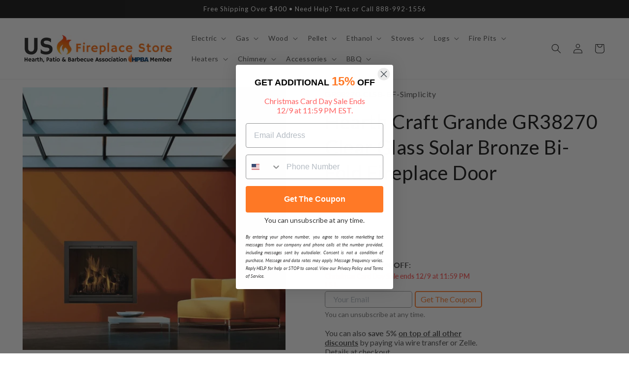

--- FILE ---
content_type: text/css
request_url: https://usfireplacestore.com/cdn/shop/t/57/assets/bold-upsell-custom.css?v=150135899998303055901682171570
body_size: -668
content:
/*# sourceMappingURL=/cdn/shop/t/57/assets/bold-upsell-custom.css.map?v=150135899998303055901682171570 */


--- FILE ---
content_type: text/css
request_url: https://cdn.shopify.com/extensions/019a971f-ad00-766b-a128-6ad29c210aa2/ultimate-recently-viewed-49/assets/urv.css
body_size: 895
content:
/* default glider.css */
.glider,.glider-contain{margin:0 auto;position:relative}.glider,.glider-track{transform:translateZ(0)}.glider-dot,.glider-next,.glider-prev{border:0;padding:0;user-select:none;outline:0}.glider-contain{width:100%}.glider{overflow-y:hidden;-webkit-overflow-scrolling:touch;-ms-overflow-style:none}.glider-track{width:100%;margin:0;padding:0;display:flex;z-index:1}.glider.draggable{user-select:none;cursor:-webkit-grab;cursor:grab}.glider.draggable .glider-slide img{user-select:none;pointer-events:none}.glider.drag{cursor:-webkit-grabbing;cursor:grabbing}.glider-slide{user-select:none;justify-content:center;align-content:center;width:100%;min-width:150px}.glider-slide img{max-width:100%}.glider::-webkit-scrollbar{opacity:0;height:0}.glider-next,.glider-prev{position:absolute;background:0 0;z-index:2;font-size:40px;text-decoration:none;left:-23px;top:30%;cursor:pointer;color:#666;opacity:1;line-height:1;transition:opacity .5s cubic-bezier(.17,.67,.83,.67),color .5s cubic-bezier(.17,.67,.83,.67)}.glider-next:focus,.glider-next:hover,.glider-prev:focus,.glider-prev:hover{color:#ccc}.glider-next{right:-23px;left:auto}.glider-next.disabled,.glider-prev.disabled{opacity:.25;color:#666;cursor:default}.glider-hide{opacity:0}.glider-dots{user-select:none;display:flex;flex-wrap:wrap;justify-content:center;margin:0 auto;padding:0}.glider-dot{display:block;cursor:pointer;color:#ccc;border-radius:999px;background:#ccc;width:12px;height:12px;margin:7px}.glider-dot:focus,.glider-dot:hover{background:#ddd}.glider-dot.active{background:#a89cc8}@media(max-width:36em){.glider::-webkit-scrollbar{opacity:1;-webkit-appearance:none;width:7px;height:3px}.glider::-webkit-scrollbar-thumb{opacity:1;border-radius:99px;background-color:rgba(156,156,156,.25);-webkit-box-shadow:0 0 1px rgba(255,255,255,.25);box-shadow:0 0 1px rgba(255,255,255,.25)}}

/* global styles */
.shopify-block-ultimate-recently-viewed {
  position: relative;
  --space-between: 10px;
  --dark-color: #666;
  --deep-color: #999;
  --light-color: #ccc;
}
.ultimate-recently-viewed-product {
  text-align: left;
  display: grid;
  grid-gap: var(--space-between);
  align-self: flex-start;
  position: relative;
  left: unset; 
  right: unset; 
  top: unset; 
  bottom: unset;
}
.ultimate-recently-viewed-product > a {
  text-decoration: unset;  
  color: unset;
  display: grid;
  grid-gap: var(--space-between);
}
.ultimate-recently-viewed-image-wrap {
  position: relative;
}
.ultimate-recently-viewed-image {
  display: block;
}
.ultimate-recently-viewed-info {
  display: grid;
  grid-gap: 5px;
  line-height: 1.4;
}
.ultimate-recently-viewed-price-wrap {
  display: flex;
  flex-wrap: wrap;
  grid-gap: 5px;
  align-items: baseline;
}
.ultimate-recently-viewed-compare-at-price {
  text-decoration: line-through;
  opacity: 0.7;
}
.ultimate-recently-viewed-atc, .ultimate-recently-viewed-more {
  display: block;
  cursor: pointer;
  width: 100%;
}

/* custom glider.css */
.glider-track {
  grid-gap: var(--space-between);
}
.glider-contain .glider-dot.active {  
  background: var(--dark-color) !important;
}
.glider-contain .glider-dot:hover, .glider-contain .glider-dot:focus {  
  background: var(--deep-color) !important;
}
.glider-prev:hover, .glider-next:hover, .glider-prev:focus, .glider-next:focus { 
  color: var(--dark-color) !important; 
} 
.glider-prev svg, .glider-next svg { 
  width: 15px;
  transition: color .2s; 
} 
.glider-prev:hover svg, .glider-next:hover svg { 
  color: var(--light-color); 
}
@media screen and (max-width: 736px) { 
  .glider-prev, .glider-next { 
    display: none !important;
  } 
} 
@media screen and (min-width: 737px) { 
  .glider-dots { 
    display: none !important; 
  }
  .glider-prev.disabled, .glider-next.disabled { 
    display: none !important;
  } 
  .glider-prev:not(.disabled), .glider-next:not(.disabled) { 
    display: block !important;
  }
} 
@media (max-width: 36em) { 
  .glider::-webkit-scrollbar { 
    height: 0;
  } 
} 
.glider-dots button:only-child { 
  display: none; 
}

/* demo products styles */
.ultimate-recently-viewed-demo-product {
  padding: 0 calc(var(--space-between) / 2);
  display: block !important;
}
.ultimate-recently-viewed-demo-product-image {
  padding-bottom: 100%;
  background-color: var(--deep-color);
  display: block !important;
}
.ultimate-recently-viewed-demo-product-title {
  width: 100%; 
  height: 12px; 
  background-color: var(--deep-color); 
  margin: 20px 0 10px;
  display: block !important;
}
.ultimate-recently-viewed-demo-product-price {
  width: 70%; 
  height: 12px; 
  background-color: var(--deep-color);
  display: block !important;
}
.ultimate-recently-viewed-demo-products-overlay {
  position: absolute;
  z-index: 100;
  top: calc(var(--space-between) * -1);
  left: 0;
  width: 100%;
  height: calc(100% + var(--space-between) * 2);
  background-color: rgba(0,0,0,.3);
  padding: 12px;
  display: flex;
  flex-direction: column;
  justify-content: center;
  color: white;
  font-size: xx-large;
  text-align: center;
}
.ultimate-recently-viewed-demo-products-overlay.warning {
  background-color: rgba(255,128,0,.5);
}

--- FILE ---
content_type: text/css
request_url: https://usfireplacestore.com/cdn/shop/t/57/assets/fsrb-swatches.css?v=42512102637121994551682171446
body_size: -159
content:
.fsrb-swatches{display:none}.fsrb-swatches .fsrb-swatches-title{font-size:15px;line-height:1.5;color:#000;font-weight:700;margin-top:2rem}.fsrb-swatches li.fsrb-swatches-button{display:inline-block;border:1px solid #000;border-radius:10px;padding:0 10px;min-width:40px;cursor:pointer;max-width:100%;line-height:38px;height:40px;margin:.5rem 12px .5rem 0;list-style:none!important;color:#000;background-color:#fff}.fsrb-swatches li.fsrb-swatches-button:hover,.fsrb-swatches .fsrb-swatches-button.fsrb-swatches-selected{background-color:#000;color:#fff}.fsrb-swatches li.fsrb-swatches-image{cursor:pointer;margin:.5rem 12px .5rem 0;list-style:none!important;display:inline-block;overflow:hidden;width:80px;height:80px}.fsrb-swatches li.fsrb-swatches-image img{border-radius:10px;width:80px;height:80px}.fsrb-swatches li.fsrb-swatches-image:hover,.fsrb-swatches .fsrb-swatches-image.fsrb-swatches-selected{border:1px solid #000;border-radius:10px}.fsrb-swatches .fsrb-swatches-dropdown{width:100%;border:1px solid #ccc;border-radius:2px;margin:0rem 12px 0rem 0}.fsrb-swatches li.fsrb-swatches-dropdown-option{cursor:pointer;list-style:none!important;overflow:hidden;width:100%;display:grid;grid-template-columns:auto 1fr auto;align-items:center;justify-items:start;grid-column-gap:1em;background-color:#fff;padding:10px}.fsrb-swatches li.fsrb-swatches-dropdown-option:not(:first-child){border-top:1px solid #ccc;background-color:#eee}.fsrb-swatches li.fsrb-swatches-dropdown-option:not(:first-child):hover{background-color:#fff}.fsrb-swatches .fsrb-swatches-arrow{width:1.5em;height:1.5em;justify-self:end}.fsrb-swatches .fsrb-swatches-hide{display:none!important}.fsrb-swatches ul{padding-inline-start:0px;margin-block-start:0px;margin-block-end:0px}.fsrb-swatches p{margin-block-start:0px;margin-block-end:0px}
/*# sourceMappingURL=/cdn/shop/t/57/assets/fsrb-swatches.css.map?v=42512102637121994551682171446 */


--- FILE ---
content_type: text/css
request_url: https://usfireplacestore.com/cdn/shop/t/57/assets/boost-sd-custom.css?v=1765266334461
body_size: -786
content:
/*# sourceMappingURL=/cdn/shop/t/57/assets/boost-sd-custom.css.map?v=1765266334461 */


--- FILE ---
content_type: text/javascript; charset=utf-8
request_url: https://usfireplacestore.com/products/hearth-craft-grande-gr38270-clear-glass-solar-bronze-bi-fold-fireplace-door.js
body_size: 2232
content:
{"id":7778972827818,"title":"Hearth Craft Grande GR38270 Clear Glass Solar Bronze Bi-Fold Fireplace Door","handle":"hearth-craft-grande-gr38270-clear-glass-solar-bronze-bi-fold-fireplace-door","description":"\u003cdiv style=\"text-align: start;\"\u003e\u003cimg style=\"display: block; margin-left: auto; margin-right: auto;\" src=\"https:\/\/cdn.shopify.com\/s\/files\/1\/0100\/7917\/4734\/files\/Hearth_Craft_Logo_480x480.jpg?v=1640752450\" data-mce-style=\"display: block; margin-left: auto; margin-right: auto;\" data-mce-src=\"https:\/\/cdn.shopify.com\/s\/files\/1\/0100\/7917\/4734\/files\/Hearth_Craft_Logo_480x480.jpg?v=1640752450\" data-mce-fragment=\"1\"\u003e\u003c\/div\u003e\n\u003cp\u003e\u003cspan\u003eThe fireplace is the heart of the home. People love to gather where there is food, drink, conversation, and warmth. Since 1956, Hearth Craft fireplace doors have been a top choice of homeowners in search of quality door designs that support the personality of their homes.\u003c\/span\u003e\u003c\/p\u003e\n\u003cp\u003e\u003cspan\u003eH\u003c\/span\u003e\u003cspan\u003eearth Craft fireplace doors are designed only for vented fireplaces and are all made in the United States of America. They come fully assembled and ready to install, and are available in custom sizes, various finishes, and tints of glass.\u003c\/span\u003e\u003c\/p\u003e\n\u003ch1\u003e\u003cspan\u003eWhat's Included\u003c\/span\u003e\u003c\/h1\u003e\n\u003cul\u003e\n\u003cli\u003e\n\u003cmeta charset=\"UTF-8\"\u003e \u003cspan\u003e2 1\/2” Frame width\u003c\/span\u003e\n\u003c\/li\u003e\n\u003cli\u003e\u003cspan\u003e3\/16\" Clear Tempered Glass\u003c\/span\u003e\u003c\/li\u003e\n\u003cli\u003e\u003cspan\u003eSolar Bronze Finish\u003c\/span\u003e\u003c\/li\u003e\n\u003cli\u003e\u003cspan\u003eBi-Fold Door Configuration\u003c\/span\u003e\u003c\/li\u003e\n\u003cli\u003e\u003cspan\u003e4\" Handle - choice of Simplicity or Modern\u003c\/span\u003e\u003c\/li\u003e\n\u003c\/ul\u003e\n\u003ch1\u003e\u003cspan\u003eFeatures\u003c\/span\u003e\u003c\/h1\u003e\n\u003cp\u003e\u003cstrong\u003eGrande Fireplace Door by Hearth Craft\u003c\/strong\u003e\u003c\/p\u003e\n\u003cul\u003e\n\u003cli\u003e\n\u003cspan\u003e\u003c\/span\u003eAvailable in three frame widths:\u003c\/li\u003e\n\u003cul\u003e\n\u003cli\u003e\n\u003cspan\u003e\u003c\/span\u003ePiccolo: 2½\"\u003c\/li\u003e\n\u003cli\u003e\n\u003cspan\u003e\u003c\/span\u003eMedio: 3½\"\u003c\/li\u003e\n\u003cli\u003e\n\u003cspan\u003e\u003c\/span\u003eGrande: 4½\"\u003cspan class=\"Apple-converted-space\"\u003e \u003c\/span\u003e\n\u003c\/li\u003e\n\u003c\/ul\u003e\n\u003cli\u003e\n\u003cspan\u003e\u003c\/span\u003eMade of sturdy steel construction\u003c\/li\u003e\n\u003cli\u003e\n\u003cspan\u003e\u003c\/span\u003eAvailable in nine powder coat finishes: Ancient Age, Mahogany, Natural Iron, Textured Black, Toffee \u0026amp; Vintage Iron\u003c\/li\u003e\n\u003c\/ul\u003e\n\u003cp\u003e\u003cimg alt=\"\" src=\"https:\/\/cdn.shopify.com\/s\/files\/1\/0100\/7917\/4734\/files\/Screenshot2023-05-13at4.31.23PM_480x480.png?v=1683966705\" style=\"display: block; margin-left: auto; margin-right: auto;\"\u003e\u003c\/p\u003e\n\u003cul\u003e\n\u003cli\u003e\n\u003cspan\u003e\u003c\/span\u003e3\/16\" tempered glass available in Clear, Grey or Clear\u003c\/li\u003e\n\u003cli\u003e\n\u003cspan\u003e\u003c\/span\u003e4\" handles and Bifold, Twin\u003cspan class=\"Apple-converted-space\"\u003e  \u003c\/span\u003eor Curtain Mesh No Glass door configurations\u003c\/li\u003e\n\u003cli\u003e\n\u003cspan\u003e\u003c\/span\u003eOptional Curtain Mesh and\/or Riser Bar\u003c\/li\u003e\n\u003c\/ul\u003e\n\u003ch1\u003e\u003cspan data-mce-fragment=\"1\"\u003eSpecifications\u003c\/span\u003e\u003c\/h1\u003e\n\u003cul\u003e\n\u003cli\u003eFits Opening \u003cspan data-mce-fragment=\"1\"\u003e30 - 37\"W x 23 - 26 1\/2\"H\u003c\/span\u003e\n\u003c\/li\u003e\n\u003c\/ul\u003e\n\u003ch1\u003e\u003cstrong\u003eHandle Options\u003c\/strong\u003e\u003c\/h1\u003e\n\u003ctable width=\"100%\"\u003e\n\u003ctbody\u003e\n\u003ctr\u003e\n\u003ctd style=\"width: 46.71992041198502%;\" data-mce-style=\"width: 46.71992041198502%;\"\u003e\n\u003cp\u003e\u003cstrong\u003e Modern\u003c\/strong\u003e\u003c\/p\u003e\n\u003cp\u003e\u003cimg src=\"https:\/\/cdn.shopify.com\/s\/files\/1\/0100\/7917\/4734\/files\/Modern-HC-Handle-b6513d7a-1920w_png_240x240.jpg?v=1645700867\" alt=\"\" data-mce-src=\"https:\/\/cdn.shopify.com\/s\/files\/1\/0100\/7917\/4734\/files\/Modern-HC-Handle-b6513d7a-1920w_png_240x240.jpg?v=1645700867\" data-mce-fragment=\"1\"\u003e\u003c\/p\u003e\n\u003c\/td\u003e\n\u003ctd style=\"width: 50.47109082397004%;\" data-mce-style=\"width: 50.47109082397004%;\"\u003e\n\u003cp\u003e\u003cstrong\u003eSimplicity\u003c\/strong\u003e\u003c\/p\u003e\n\u003cdiv style=\"text-align: start;\" data-mce-style=\"text-align: start;\"\u003e\u003cimg src=\"https:\/\/cdn.shopify.com\/s\/files\/1\/0100\/7917\/4734\/files\/Simplicity-HC-Handle-1920w_png_240x240.jpg?v=1645700982\" alt=\"\" style=\"float: none;\" data-mce-style=\"float: none;\" data-mce-src=\"https:\/\/cdn.shopify.com\/s\/files\/1\/0100\/7917\/4734\/files\/Simplicity-HC-Handle-1920w_png_240x240.jpg?v=1645700982\"\u003e\u003c\/div\u003e\n\u003c\/td\u003e\n\u003c\/tr\u003e\n\u003c\/tbody\u003e\n\u003c\/table\u003e\n\u003cdiv style=\"text-align: left;\" data-mce-style=\"text-align: left;\"\u003e\u003cbr\u003e\u003c\/div\u003e\n\u003ch1\u003eWarranty\u003c\/h1\u003e\n\u003ctable width=\"100%\"\u003e\n\u003ctbody\u003e\n\u003ctr\u003e\n\u003ctd style=\"width: 44.115631%;\" data-mce-style=\"width: 44.115631%;\"\u003e\n\u003cdiv style=\"text-align: start;\" data-mce-style=\"text-align: start;\"\u003e\u003cimg style=\"float: none;\" alt=\"\" src=\"https:\/\/cdn.shopify.com\/s\/files\/1\/0686\/3156\/0499\/files\/1-year_Warranty_Badge_240x240.jpg?v=1669452966\" data-mce-style=\"float: none;\" data-mce-src=\"https:\/\/cdn.shopify.com\/s\/files\/1\/0686\/3156\/0499\/files\/1-year_Warranty_Badge_240x240.jpg?v=1669452966\"\u003e\u003c\/div\u003e\n\u003c\/td\u003e\n\u003ctd style=\"width: 52.776508%;\" data-mce-style=\"width: 52.776508%;\"\u003e\n\u003cp\u003e\u003ca href=\"https:\/\/cdn.shopify.com\/s\/files\/1\/0686\/3156\/0499\/files\/Hearth_Craft_by_Design_Specialties_Warranty_Information.pdf?v=1682590132\" data-mce-href=\"https:\/\/cdn.shopify.com\/s\/files\/1\/0686\/3156\/0499\/files\/Hearth_Craft_by_Design_Specialties_Warranty_Information.pdf?v=1682590132\" target=\"_blank\"\u003e\u003cstrong\u003eHearth Craft by Design Specialties\u003c\/strong\u003e\u003c\/a\u003e\u003c\/p\u003e\n\u003cp\u003e\u003ca href=\"https:\/\/cdn.shopify.com\/s\/files\/1\/0686\/3156\/0499\/files\/Hearth_Craft_by_Design_Specialties_Warranty_Information.pdf?v=1682590132\" data-mce-href=\"https:\/\/cdn.shopify.com\/s\/files\/1\/0686\/3156\/0499\/files\/Hearth_Craft_by_Design_Specialties_Warranty_Information.pdf?v=1682590132\" target=\"_blank\"\u003e\u003cstrong\u003eWarranty Information\u003c\/strong\u003e\u003c\/a\u003e\u003c\/p\u003e\n\u003c\/td\u003e\n\u003c\/tr\u003e\n\u003c\/tbody\u003e\n\u003c\/table\u003e\n\u003cdiv style=\"text-align: start;\" data-mce-style=\"text-align: start;\"\u003e\u003cbr\u003e\u003c\/div\u003e\n\u003ch1\u003e\u003cstrong\u003eDocuments and Files\u003c\/strong\u003e\u003c\/h1\u003e\n\u003cul\u003e\n\u003cli\u003eWe will need the Overall Door Size and Opening Dimensions of your fireplace. Please Download and Fill Out this \u003ca href=\"https:\/\/cdn.shopify.com\/s\/files\/1\/0686\/3156\/0499\/files\/Grande_Order_Form.pdf?v=1685587658\" target=\"_blank\"\u003e\u003cstrong\u003e\u003cspan style=\"text-decoration: underline;\" data-mce-style=\"text-decoration: underline;\"\u003e\u003cspan style=\"color: #ff8000;\" data-mce-style=\"color: #ff8000;\"\u003eOrder Form\u003c\/span\u003e\u003c\/span\u003e\u003c\/strong\u003e\u003c\/a\u003e or ask for assistance from our team.\u003c\/li\u003e\n\u003cli\u003eDownload \u003ca href=\"https:\/\/cdn.shopify.com\/s\/files\/1\/0686\/3156\/0499\/files\/Piccolo-Medio-Grande_Brochure.pdf?v=1683961648\" target=\"_blank\"\u003e\u003cspan style=\"color: #ff8000;\" data-mce-style=\"color: #ff8000;\"\u003e\u003cstrong\u003eMedio Brochure\u003c\/strong\u003e\u003c\/span\u003e\u003c\/a\u003e\n\u003c\/li\u003e\n\u003c\/ul\u003e","published_at":"2023-05-31T23:50:56-04:00","created_at":"2023-05-31T23:51:02-04:00","vendor":"Hearth Craft","type":"","tags":["GR38270","medio"],"price":63500,"price_min":63500,"price_max":63500,"available":true,"price_varies":false,"compare_at_price":null,"compare_at_price_min":0,"compare_at_price_max":0,"compare_at_price_varies":false,"variants":[{"id":44852569342122,"title":"Simplicity","option1":"Simplicity","option2":null,"option3":null,"sku":"GR38270-CLSB-BF-Simplicity","requires_shipping":true,"taxable":true,"featured_image":null,"available":true,"name":"Hearth Craft Grande GR38270 Clear Glass Solar Bronze Bi-Fold Fireplace Door - Simplicity","public_title":"Simplicity","options":["Simplicity"],"price":63500,"weight":0,"compare_at_price":null,"inventory_management":"shopify","barcode":null,"quantity_rule":{"min":1,"max":null,"increment":1},"quantity_price_breaks":[],"requires_selling_plan":false,"selling_plan_allocations":[]},{"id":44852569374890,"title":"Modern","option1":"Modern","option2":null,"option3":null,"sku":"GR38270-CLSB-BF-Modern","requires_shipping":true,"taxable":true,"featured_image":null,"available":true,"name":"Hearth Craft Grande GR38270 Clear Glass Solar Bronze Bi-Fold Fireplace Door - Modern","public_title":"Modern","options":["Modern"],"price":63500,"weight":0,"compare_at_price":null,"inventory_management":"shopify","barcode":null,"quantity_rule":{"min":1,"max":null,"increment":1},"quantity_price_breaks":[],"requires_selling_plan":false,"selling_plan_allocations":[]}],"images":["\/\/cdn.shopify.com\/s\/files\/1\/0100\/7917\/4734\/files\/Hearth-Craft-Grande-GR38270-Clear-Glass-Solar-Bronze-Bi-Fold-Fireplace-Door.webp?v=1686265882","\/\/cdn.shopify.com\/s\/files\/1\/0100\/7917\/4734\/files\/Hearth-Craft-Grande-GR38270-Clear-Glass-Solar-Bronze-Bi-Fold-Fireplace-Door-2.webp?v=1712078158","\/\/cdn.shopify.com\/s\/files\/1\/0100\/7917\/4734\/files\/Hearth-Craft-Grande-GR38270-Clear-Glass-Solar-Bronze-Bi-Fold-Fireplace-Door-3.webp?v=1686265884","\/\/cdn.shopify.com\/s\/files\/1\/0100\/7917\/4734\/files\/Hearth-Craft-Grande-GR38270-Clear-Glass-Solar-Bronze-Bi-Fold-Fireplace-Door-4.jpg?v=1686265885","\/\/cdn.shopify.com\/s\/files\/1\/0100\/7917\/4734\/files\/Hearth-Craft-Grande-GR38270-Clear-Glass-Solar-Bronze-Bi-Fold-Fireplace-Door-5.webp?v=1686265885","\/\/cdn.shopify.com\/s\/files\/1\/0100\/7917\/4734\/files\/Hearth-Craft-Grande-GR38270-Clear-Glass-Solar-Bronze-Bi-Fold-Fireplace-Door-6.jpg?v=1686265886","\/\/cdn.shopify.com\/s\/files\/1\/0100\/7917\/4734\/files\/Hearth-Craft-Grande-GR38270-Clear-Glass-Solar-Bronze-Bi-Fold-Fireplace-Door-7.png?v=1707493309"],"featured_image":"\/\/cdn.shopify.com\/s\/files\/1\/0100\/7917\/4734\/files\/Hearth-Craft-Grande-GR38270-Clear-Glass-Solar-Bronze-Bi-Fold-Fireplace-Door.webp?v=1686265882","options":[{"name":"Handle Options","position":1,"values":["Simplicity","Modern"]}],"url":"\/products\/hearth-craft-grande-gr38270-clear-glass-solar-bronze-bi-fold-fireplace-door","media":[{"alt":"Hearth Craft Grande GR38270 Clear Glass Solar Bronze Bi-Fold Fireplace Door","id":29002635018410,"position":1,"preview_image":{"aspect_ratio":1.0,"height":1080,"width":1080,"src":"https:\/\/cdn.shopify.com\/s\/files\/1\/0100\/7917\/4734\/files\/Hearth-Craft-Grande-GR38270-Clear-Glass-Solar-Bronze-Bi-Fold-Fireplace-Door.webp?v=1686265882"},"aspect_ratio":1.0,"height":1080,"media_type":"image","src":"https:\/\/cdn.shopify.com\/s\/files\/1\/0100\/7917\/4734\/files\/Hearth-Craft-Grande-GR38270-Clear-Glass-Solar-Bronze-Bi-Fold-Fireplace-Door.webp?v=1686265882","width":1080},{"alt":"Hearth Craft Grande GR38270 Clear Glass Solar Bronze Bi-Fold Fireplace Door","id":29002638000298,"position":2,"preview_image":{"aspect_ratio":1.0,"height":1080,"width":1080,"src":"https:\/\/cdn.shopify.com\/s\/files\/1\/0100\/7917\/4734\/files\/Hearth-Craft-Grande-GR38270-Clear-Glass-Solar-Bronze-Bi-Fold-Fireplace-Door-2.webp?v=1712078158"},"aspect_ratio":1.0,"height":1080,"media_type":"image","src":"https:\/\/cdn.shopify.com\/s\/files\/1\/0100\/7917\/4734\/files\/Hearth-Craft-Grande-GR38270-Clear-Glass-Solar-Bronze-Bi-Fold-Fireplace-Door-2.webp?v=1712078158","width":1080},{"alt":"Hearth Craft Grande GR38270 Clear Glass Solar Bronze Bi-Fold Fireplace Door","id":29002642194602,"position":3,"preview_image":{"aspect_ratio":1.0,"height":1080,"width":1080,"src":"https:\/\/cdn.shopify.com\/s\/files\/1\/0100\/7917\/4734\/files\/Hearth-Craft-Grande-GR38270-Clear-Glass-Solar-Bronze-Bi-Fold-Fireplace-Door-3.webp?v=1686265884"},"aspect_ratio":1.0,"height":1080,"media_type":"image","src":"https:\/\/cdn.shopify.com\/s\/files\/1\/0100\/7917\/4734\/files\/Hearth-Craft-Grande-GR38270-Clear-Glass-Solar-Bronze-Bi-Fold-Fireplace-Door-3.webp?v=1686265884","width":1080},{"alt":"Hearth Craft Grande GR38270 Clear Glass Solar Bronze Bi-Fold Fireplace Door","id":29002645373098,"position":4,"preview_image":{"aspect_ratio":1.0,"height":1080,"width":1080,"src":"https:\/\/cdn.shopify.com\/s\/files\/1\/0100\/7917\/4734\/files\/Hearth-Craft-Grande-GR38270-Clear-Glass-Solar-Bronze-Bi-Fold-Fireplace-Door-4.jpg?v=1686265885"},"aspect_ratio":1.0,"height":1080,"media_type":"image","src":"https:\/\/cdn.shopify.com\/s\/files\/1\/0100\/7917\/4734\/files\/Hearth-Craft-Grande-GR38270-Clear-Glass-Solar-Bronze-Bi-Fold-Fireplace-Door-4.jpg?v=1686265885","width":1080},{"alt":"Hearth Craft Grande GR38270 Clear Glass Solar Bronze Bi-Fold Fireplace Door","id":29002649206954,"position":5,"preview_image":{"aspect_ratio":1.0,"height":1080,"width":1080,"src":"https:\/\/cdn.shopify.com\/s\/files\/1\/0100\/7917\/4734\/files\/Hearth-Craft-Grande-GR38270-Clear-Glass-Solar-Bronze-Bi-Fold-Fireplace-Door-5.webp?v=1686265885"},"aspect_ratio":1.0,"height":1080,"media_type":"image","src":"https:\/\/cdn.shopify.com\/s\/files\/1\/0100\/7917\/4734\/files\/Hearth-Craft-Grande-GR38270-Clear-Glass-Solar-Bronze-Bi-Fold-Fireplace-Door-5.webp?v=1686265885","width":1080},{"alt":"Hearth Craft Grande GR38270 Clear Glass Solar Bronze Bi-Fold Fireplace Door","id":29002652319914,"position":6,"preview_image":{"aspect_ratio":1.0,"height":1080,"width":1080,"src":"https:\/\/cdn.shopify.com\/s\/files\/1\/0100\/7917\/4734\/files\/Hearth-Craft-Grande-GR38270-Clear-Glass-Solar-Bronze-Bi-Fold-Fireplace-Door-6.jpg?v=1686265886"},"aspect_ratio":1.0,"height":1080,"media_type":"image","src":"https:\/\/cdn.shopify.com\/s\/files\/1\/0100\/7917\/4734\/files\/Hearth-Craft-Grande-GR38270-Clear-Glass-Solar-Bronze-Bi-Fold-Fireplace-Door-6.jpg?v=1686265886","width":1080},{"alt":"Hearth Craft Grande GR38270 Clear Glass Solar Bronze Bi-Fold Fireplace Door","id":29002656088234,"position":7,"preview_image":{"aspect_ratio":1.0,"height":906,"width":906,"src":"https:\/\/cdn.shopify.com\/s\/files\/1\/0100\/7917\/4734\/files\/Hearth-Craft-Grande-GR38270-Clear-Glass-Solar-Bronze-Bi-Fold-Fireplace-Door-7.png?v=1707493309"},"aspect_ratio":1.0,"height":906,"media_type":"image","src":"https:\/\/cdn.shopify.com\/s\/files\/1\/0100\/7917\/4734\/files\/Hearth-Craft-Grande-GR38270-Clear-Glass-Solar-Bronze-Bi-Fold-Fireplace-Door-7.png?v=1707493309","width":906}],"requires_selling_plan":false,"selling_plan_groups":[]}

--- FILE ---
content_type: text/javascript
request_url: https://usfireplacestore.com/cdn/shop/t/57/assets/fsrb-swatches.js?v=43703170564730283471697420780
body_size: 561
content:
const FSRB_SWATCHES_PROXY_PATH="/apps/usf-app",FSRB_SWATCHES_STORE_CODE="USF",FSRB_SWATCHES_MYSHOPIFY="ecommerceworld1",FSRB_SWATCHES_STOREFRONT_ACCESS_TOKEN="d7cd8aea8f8a936e2f0081ddb25c0c46",fsrbSwatchesDiv=document.querySelector(".fsrb-swatches");function onSwatchDropdownClick(){let sibling=this.nextElementSibling;for(;sibling;)sibling.classList.toggle("fsrb-swatches-hide"),sibling=sibling.nextElementSibling}fetch(`${FSRB_SWATCHES_PROXY_PATH}/swatches?store=USF&id=${fsrbSwatchesDiv.dataset.productId}`).then(response=>response.json()).then(swatchGroups=>{const getProductGids=ids=>(ids.forEach((o,i,a)=>a[i]="gid://shopify/Product/"+a[i]),ids),productsQuery=productIds2=>`{
            nodes(ids: ${JSON.stringify(getProductGids(productIds2))}) {
                ... on Product {
                    id
                    handle
                    images(first: 1) {
                        edges {
                            node {
                                src
                            }
                        }
                    }
                    priceRange {
                        minVariantPrice {
                            amount
                        }
                    }
                }
            }
        }`,qglOptions=argument=>({async:!0,crossDomain:!0,method:"POST",headers:{"X-Shopify-Storefront-Access-Token":FSRB_SWATCHES_STOREFRONT_ACCESS_TOKEN,"Content-Type":"application/graphql"},body:productsQuery(argument)}),GRAPHQL_URL="https://"+FSRB_SWATCHES_MYSHOPIFY+".myshopify.com/api/2020-07/graphql.json",productIds=[];for(const swatchGroup of swatchGroups)for(const product of swatchGroup.products)productIds.push(product.id);fetch(GRAPHQL_URL,qglOptions(productIds)).then(res=>res.json()).then(dataFromGql=>{for(let i=swatchGroups.length-1;i>=0;i--){for(let j=swatchGroups[i].products.length-1;j>=0;j--){const product=swatchGroups[i].products[j],getDecodedId=base64Gid=>{let gidText=base64Gid;return base64Gid.startsWith("gid://shopify/")||(gidText=atob(base64Gid)),gidText.replace("gid://shopify/Product/","").replace("gid://shopify/ProductVariant/","")},matchingProductFromGql=dataFromGql.data.nodes.find(node=>node&&node.id&&getDecodedId(node.id)===product.id);matchingProductFromGql?(product.handle=matchingProductFromGql.handle,product.image||(product.image=matchingProductFromGql.images.edges[0].node.src),product.price=matchingProductFromGql.priceRange.minVariantPrice.amount):swatchGroups[i].products.splice(j,1)}swatchGroups[i].products.length||swatchGroups.splice(i,1)}for(const swatchGroup of swatchGroups){swatchGroup.products.sort((a,b)=>{if(swatchGroup.type==="dropdown"){if(a.id===fsrbSwatchesDiv.dataset.productId)return-1;if(b.id===fsrbSwatchesDiv.dataset.productId)return 1}return a.price-b.price});const title=document.createElement("p");title.innerText=swatchGroup.title,title.classList.add("fsrb-swatches-title");const links=document.createElement("ul");swatchGroup.type==="dropdown"&&links.classList.add("fsrb-swatches-dropdown");for(const product of swatchGroup.products){const link=document.createElement("li");if(product.id!==fsrbSwatchesDiv.dataset.productId&&(link.onclick=()=>{window.location="/products/"+product.handle}),swatchGroup.type==="dropdown"){const img=document.createElement("img");img.src=product.image,img.width=41,img.height=41,link.appendChild(img);const text=document.createElement("p");if(text.innerText=product.name,link.appendChild(text),product.id===fsrbSwatchesDiv.dataset.productId){const arrow=document.createElement("img");arrow.src="https://cdn.shopify.com/s/files/1/0555/9527/0317/files/arrow-down.svg",arrow.width=20,arrow.height=20,arrow.classList.add("fsrb-swatches-arrow"),link.appendChild(arrow)}product.id!==fsrbSwatchesDiv.dataset.productId?link.classList.add("fsrb-swatches-hide"):link.onclick=onSwatchDropdownClick,link.classList.add("fsrb-swatches-dropdown-option")}else if(swatchGroup.type==="images"){const img=document.createElement("img");img.src=product.image,img.width=80,img.height=80,link.appendChild(img),link.classList.add("fsrb-swatches-image")}else link.innerText=product.name,link.classList.add("fsrb-swatches-button");product.id===fsrbSwatchesDiv.dataset.productId&&link.classList.add("fsrb-swatches-selected"),links.appendChild(link)}fsrbSwatchesDiv.appendChild(title),fsrbSwatchesDiv.appendChild(links),fsrbSwatchesDiv.style.display="block"}})});
//# sourceMappingURL=/cdn/shop/t/57/assets/fsrb-swatches.js.map?v=43703170564730283471697420780


--- FILE ---
content_type: application/javascript
request_url: https://apps.synctrack.io/cta-buttons/appCtaContent.js?v=165
body_size: 804
content:
//shop name
var $ = window_jQuery;
var ctaData = {};
ctaData.shop = shopCtaButton;
ctaData.action = "getCtaGroupButton";
ctaData.current_page = __st.p;
ctaData.window_width = $(window).outerWidth();
ctaData.window_height = $(window).outerHeight();
ctaData.cart_count = $("#CartCount span:first-child").text();
ctaData.pathname = window.location.pathname;
ctaData.quote_list =
  localStorage.getItem(shopCtaButton + "_productIdAddQuoteList") !== null
    ? JSON.parse(localStorage.getItem(shopCtaButton + "_productIdAddQuoteList"))
        .length
    : 0;
ctaData.current_domain =
  window.location.protocol +
  "//" +
  window.location.host +
  window.location.pathname +
  window.location.search;

$("body").append("<div class='otGroupButton'></div>");
processCreateCtaButton();

async function processCreateCtaButton() {
  $.ajax({
    dataType: "json",
    url: "/cart.js",
  }).done(function (res) {
    ctaData.item_count = res.item_count;
    getDataHtml(ctaData);
  });
}

function getDataHtml(data) {
  $.get(rootLinkCta + "/cta-group-button.php", data, function (result) {
    if (typeof result == "string") {
      result = JSON.parse(result);
      console.log(result);
    }
    console.log(result.msg);
    $(".otGroupButton").append(result.html);
  });
}

$(document).ready(function () {
  let debounce = false;
  $(document).on("click", ".ot-btn-item.back_to_top", function (e) {
    e.preventDefault();
    if (debounce) return;
    debounce = true;
    setTimeout(() => {
      debounce = false;
    }, 2500);
    $("html, body").animate({ scrollTop: 0 }, "slow");
  });

  $(document).on("click", ".ot-btn-item.only_icon.zendesk", function (e) {
    e.preventDefault();
    if ($(this).data("show") == 1) {
      $(".ot-btn-item.only_icon.zendesk").data("show", 0);
      $(".ot-btn-item.only_icon.zendesk").attr("data-show", 0);
      $zopim.livechat.window.hide();
    } else {
      $(".ot-btn-item.only_icon.zendesk").data("show", 1);
      $(".ot-btn-item.only_icon.zendesk").attr("data-show", 1);
      $zopim.livechat.window.show();
    }
  });

  $(document).on("click", ".ot-btn-item.maps", function (e) {
    let btnId = $(this).attr("btn-id");
    $(".modal-btn-id-" + btnId).css("visibility", "visible");
  });

  $(document).on("click", ".modal-close", function (e) {
    e.preventDefault();
    let btnId = $(this).attr("btn-id");
    $(".modal-btn-id-" + btnId).css("visibility", "hidden");
  });

  $(document).on("keyup", function (e) {
    if (e.key === "Escape") {
      $("#open-modal").css("visibility", "hidden");
    }
  });

  $(document).on("click", ".ot-btn-item.whatsapp-live-chat", function (e) {
    e.preventDefault();
    let btnId = $(this).attr("btn-id");
    $(".ot-whatsapp-box.btn-id-" + btnId).toggleClass("chatbox-opened");
    $(this).find(".whatsapp-bubble").addClass("hide");
  });

  $(document).on("click", ".close-ot-chctbox", function (e) {
    e.preventDefault();
    let btnId = $(this).attr("btn-id");
    $(".ot-whatsapp-box.btn-id-" + btnId).removeClass("chatbox-opened");
  });

  $(document).scroll(function () {
    var y = $(this).scrollTop();
    $(".cta_group_preview.check-scroll").each(function () {
      let dataScroll = parseInt($(this).data("scroll"));
      if (y > dataScroll) {
        $(this).fadeIn();
      } else {
        $(this).fadeOut();
      }
    });
  });

  $(document).on("click", ".ot-btn-item", function () {
    let $ = window_jQuery;
    let buttonName = $(this).data("type"),
      groupId = $(this).parents(".cta_group_preview ").attr("group-id"),
      buttonId = $(this).attr("btn-id"),
      gaCheck = $(this).data("ga"),
      faCheck = $(this).data("fa");
    $.ajax({
      url: `${rootLinkCta}/cta-group-button.php`,
      data: {
        shop: shopCtaButton,
        type: buttonName,
        buttonId: buttonId,
        groupId: groupId,
        action: "countClick",
      },
      dataType: "JSON",
      type: "GET",
    }).done(function (resultSettings) {});
    if (gaCheck === "enable") {
      ga("send", {
        hitType: "event",
        eventCategory: shopCtaButton,
        eventAction: "Click",
        eventLabel: "Omega_CTA_Buttons_" + buttonName,
      });
    }

    if (faCheck === "enable") {
      fbq("trackCustom", "Omega_CTA_Buttons_" + buttonName);
    }
  });
});


--- FILE ---
content_type: text/javascript
request_url: https://usfireplacestore.com/cdn/shop/t/57/assets/fsrb-about.js?v=168485331136343743651682171447
body_size: 104
content:
document.addEventListener("DOMContentLoaded",function(){const MYSHOPIFY="ecommerceworld1",STOREFRONT_ACCESS_TOKEN="d7cd8aea8f8a936e2f0081ddb25c0c46",GRAPHQL_URL="https://"+MYSHOPIFY+".myshopify.com/api/2020-07/graphql.json",blogGqlQuery=handle=>`{
        blog(handle: "about-brands") {
            articleByHandle(handle: "${handle}") {
                contentHtml
            }
        }
    }`,qglOptions=argument=>({async:!0,crossDomain:!0,method:"POST",headers:{"X-Shopify-Storefront-Access-Token":STOREFRONT_ACCESS_TOKEN,"Content-Type":"application/graphql"},body:blogGqlQuery(argument)}),stationTabsStructureVersion=document.querySelector(".station-tabs > a")?"A":"B";let stationTabsTabtexts;stationTabsStructureVersion==="A"?stationTabsTabtexts=document.querySelectorAll(".station-tabs > a > span"):stationTabsStructureVersion==="B"&&(stationTabsTabtexts=document.querySelectorAll(".station-tabs > .station-tabs-tabset > h1 > span > span"));for(const tabtext of stationTabsTabtexts){if(tabtext.innerText.startsWith("About "))break;if(tabtext.innerText==="Shipping & Returns"){const vendor=document.getElementById("fsrb-about-vendor").dataset.vendor,articleHandle="about-"+vendor.replaceAll("&","-and-").normalize("NFKD").replace(/[^\w\s-_.]/g,"").replaceAll("-"," ").replaceAll("_"," ").replaceAll("."," ").replace(/  +/g," ").toLowerCase().trim().replaceAll(" ","-");fetch(GRAPHQL_URL,qglOptions(articleHandle)).then(res=>res.json()).then(dataFromGQL=>{if(dataFromGQL.data.blog.articleByHandle.contentHtml){const aboutTabtext=document.createElement("span");aboutTabtext.classList.add("fsrb-about-tabtext"),aboutTabtext.innerHTML="About "+vendor;const aboutTab=document.createElement("span");aboutTab.classList.add("fsrb-about-tab"),aboutTab.classList.add("fsrb-about-is-active"),aboutTab.appendChild(aboutTabtext);const aboutTabtitle=document.createElement("div");aboutTabtitle.classList.add("fsrb-about-tabtitle"),aboutTabtitle.appendChild(aboutTab),aboutTabtitle.onclick=function(){document.querySelector(".fsrb-about-tabpanel").classList.toggle("fsrb-display-none"),this.classList.toggle("fsrb-about-tabtitle-selected")};const aboutTabcontent=document.createElement("div");aboutTabcontent.classList.add("fsrb-about-tabcontent"),aboutTabcontent.innerHTML=dataFromGQL.data.blog.articleByHandle.contentHtml;const aboutTabpanel=document.createElement("div");aboutTabpanel.classList.add("fsrb-about-tabpanel"),aboutTabpanel.classList.add("fsrb-display-none"),aboutTabpanel.appendChild(aboutTabcontent);let parent,child;stationTabsStructureVersion==="A"?(parent=document.querySelector(".station-tabs"),child=tabtext.parentElement):stationTabsStructureVersion==="B"&&(parent=document.querySelector(".station-tabs > .station-tabs-tabset"),child=tabtext.parentElement.parentElement),parent.insertBefore(aboutTabtitle,child),parent.insertBefore(aboutTabpanel,child)}})}}});
//# sourceMappingURL=/cdn/shop/t/57/assets/fsrb-about.js.map?v=168485331136343743651682171447


--- FILE ---
content_type: text/javascript
request_url: https://static-tracking.klaviyo.com/onsite/js/build-preview/commit-7315db155dc6e651910c5af6e83c0a02ec039ae1/client_identity.ce0c7cc68ce483ff51a3.js?cb=2
body_size: 635
content:
"use strict";(self.webpackChunk_klaviyo_onsite_modules=self.webpackChunk_klaviyo_onsite_modules||[]).push([[9179],{49890:function(e,i,t){var n=t(15957),s=t(92719),d=t(2609);t(92461),t(70818),t(83362);t(60873);const o=e=>{const i=document.cookie,t=i.split(";").map((e=>e.split("="))).reduce(((e,i)=>(i[0]&&i[1]&&(e[decodeURIComponent(i[0].trim())]=decodeURIComponent(i[1].trim())),e)),{});return e.map((e=>e.key)).filter((e=>void 0!==t[e])).map((e=>({[e]:t[e]})))},a="extendedIdIdentifiers",r=e=>e.map((e=>e.key)).filter((e=>void 0!==localStorage[e])).map((e=>({[e]:String(localStorage[e])}))),l=e=>{var i,t;i=a,t=JSON.stringify(e),localStorage.setItem(i,t)},c=e=>{const i=localStorage.getItem(a);e(i?JSON.parse(i):{})};t(26650),t(60624),t(75479);const f=e=>{const i=new URLSearchParams(window.location.search);return e.map((e=>e.key)).filter((e=>i.has(e))).map((e=>({[e]:i.get(e)||void 0})))};t(61099);const y=({_kx:e,companyId:i,clientIdentifiers:t,extendedIdIdentifiers:n})=>{fetch(`https://a.klaviyo.com/client/sessions/?company_id=${i}`,{method:"POST",body:JSON.stringify({data:{type:"session",attributes:{identifiers:Object.assign({},t,{_kx:e})}}}),headers:{"X-Klaviyo-Onsite":"1",revision:"2024-07-15.pre","Content-Type":"application/json",accept:"application/json"}}).then((e=>e.json())).then((e=>{const{id:i,attributes:{kx:t,identifiers:o}}=e.data,a=Object.keys(o),r={};var c;n.filter((e=>a.some((i=>i===e.key))&&!1===e.is_warming&&!0===e.enabled&&!0===e.valid)).reduce(((e,i)=>(e[i.key]=o[i.key],e)),r),(0,d.pN)()?(0,s.B2)("Identifier and _kx pairs set in backend. Not identifying onsite, already identified."):Object.keys(r).length>0?((0,s.B2)(`Setting klSessionId: ${i}`),c=i,(0,d.p2)(c),(0,s.B2)(`Identified: ${JSON.stringify(r)}`),(0,d.ro)({fields:{$exchange_id:t,klSessionId:i}}),l(r)):(0,s.B2)("Could not identify via extended ID based on available identifiers")})).catch((e=>{(0,s.B2)("Failed to create client identity",e)}))},p=()=>{if(void 0===window.klaviyoModulesObject)return void(0,s.B2)("klaviyoModulesObject is not defined");if((0,d.W6)()&&(0,d.pN)())return void(0,s.B2)("Client session already exists and user is identified, should not set a new session");const{companyId:e,extendedIdIdentifiers:i}=window.klaviyoModulesObject,{$exchange_id:t}=(0,d.zy)(),n=(e=>{let i=[];const t=e.filter((e=>1===e.identifier_type)),n=e.filter((e=>2===e.identifier_type)),s=e.filter((e=>0===e.identifier_type));return t.length>0&&(i=[...i,...o(t)]),n.length>0&&(i=[...i,...r(n)]),s.length>0&&(i=[...i,...f(s)]),i.reduce(((e,i)=>{const t=Object.keys(i)[0];return void 0===t||void 0===i[t]||(e[t]=i[t]),e}),{})})(i);null!==n&&0!==Object.keys(n).length?y({companyId:e,_kx:t,clientIdentifiers:n,extendedIdIdentifiers:i}):(0,s.B2)("No identifiers found")};(0,n.e)("createClientSession",p),(0,n.e)("getClientIdentifiers",c)}},function(e){e.O(0,[2462,7537],(function(){return i=49890,e(e.s=i);var i}));e.O()}]);

--- FILE ---
content_type: text/javascript
request_url: https://usfireplacestore.com/cdn/shop/t/57/assets/boost-sd-custom.js?v=1765266334461
body_size: -223
content:
const customize={updateProductItemGrid:componentRegistry=>{componentRegistry.useComponentPlugin("ProductItem",{name:"Add extra information",enabled:!0,apply:()=>({afterRender(element){try{let productData=element.getParams().props.product,productId=productData.id;productData?.split_product&&(productId=productData.variant_id);let productItem=document.querySelector('[data-product-id="'+productId+'"]');if(productItem&&productItem&&productData){const newTitleHTML=`<div class="boost-sd__product-title boost-sd__product-title-custom">${productData.title}</div>`,oldTitleElm=productItem.querySelector(".boost-sd__product-title");oldTitleElm&&(oldTitleElm.outerHTML=newTitleHTML)}}catch(e){console.warn(e)}}})})}};window.__BoostCustomization__=(window.__BoostCustomization__??[]).concat([customize.updateProductItemGrid]);
//# sourceMappingURL=/cdn/shop/t/57/assets/boost-sd-custom.js.map?v=1765266334461


--- FILE ---
content_type: text/javascript
request_url: https://usfireplacestore.com/cdn/shop/t/57/assets/fsrb-promo.js?v=174189315196984633211692460746
body_size: 561
content:
(async()=>{const FSRB_PROMO_PROXY_PATH="/apps/usf-app",defaultCouponCodeLeft="FLASHSALE",defaultExpirationDate="Friday at 11:59 PM EST",defaultSaleName="Flash Sale",promoRes=await fetch(`${FSRB_PROMO_PROXY_PATH}/promo?store=USF`);let{couponCodeLeft,expirationDate,saleName}=await promoRes.json(),couponCodeRight="",embedCouponDiv,popupCouponDiv;function replacePromoText(rootElement){rootElement.querySelectorAll("span").forEach(span=>{span.innerHTML.includes(defaultSaleName)&&(span.innerHTML=span.innerHTML.replace(defaultSaleName,saleName)),span.innerHTML.includes(defaultExpirationDate)&&(span.innerHTML=span.innerHTML.replace(defaultExpirationDate,expirationDate))})}const embedCouponObserver=new MutationObserver((mutationList,observer)=>{for(const mutation of mutationList){embedCouponDiv.innerHTML=couponCodeLeft+couponCodeRight;const newCouponField=embedCouponDiv.parentElement.parentElement.parentElement.cloneNode(!0);newCouponField.onclick=function(){navigator.clipboard.writeText(couponCodeLeft+couponCodeRight)},embedCouponDiv.parentElement.parentElement.replaceWith(newCouponField),embedCouponObserver.disconnect()}}),popupCouponObserver=new MutationObserver((mutationList,observer)=>{for(const mutation of mutationList){bodyObserver.disconnect(),popupCouponObserver.disconnect(),popupCouponDiv.innerHTML=couponCodeLeft+couponCodeRight;const newCouponField=popupCouponDiv.parentElement.parentElement.parentElement.cloneNode(!0);newCouponField.onclick=function(){navigator.clipboard.writeText(couponCodeLeft+couponCodeRight)},popupCouponDiv.parentElement.parentElement.replaceWith(newCouponField);let oldPopup=null,element=newCouponField;for(;;){if(!element.className.includes("kl-private-")){oldPopup=element;break}element=element.parentElement}const newPopup=oldPopup.cloneNode(!0);oldPopup.replaceWith(newPopup);const oldCloseButton=document.querySelector(".klaviyo-close-form"),newCloseButton=oldCloseButton.cloneNode(!0);newCloseButton.onclick=function(){if(!embedCouponReplaced){klaviyoEmbedsObserver.disconnect(),embedCouponObserver.disconnect();const embedFormDiv=document.querySelector(".fsrb-klaviyo-embeds form > div"),line1=embedFormDiv.children[0].cloneNode(!0),line2=embedFormDiv.children[1].cloneNode(!0),klaviyoEmbeds=document.querySelector(".fsrb-klaviyo-embeds");line1.innerHTML=line1.innerHTML.replace("OFF:","OFF at checkout with the coupon code: "+couponCodeLeft+couponCodeRight),klaviyoEmbeds.innerHTML="",klaviyoEmbeds.appendChild(line1),klaviyoEmbeds.appendChild(line2)}let element2=this;for(;;){if(!element2.parentElement.className.includes("kl-private-")){element2.remove();break}element2=element2.parentElement}},oldCloseButton.replaceWith(newCloseButton),popupCouponObserver.disconnect()}});let embedCouponReplaced=!1;const klaviyoEmbedsObserver=new MutationObserver((mutationList,observer)=>{for(const mutation of mutationList)for(const node of mutation.addedNodes)node.tagName&&(replacePromoText(document.querySelector(".fsrb-klaviyo-embeds")),document.querySelectorAll(".fsrb-klaviyo-embeds div").forEach(div=>{if(div.childElementCount===0&&div.innerText&&div.innerText.includes(defaultCouponCodeLeft)){const oldCouponField=div.parentElement.parentElement.parentElement.parentElement;if(embedCouponReplaced)oldCouponField.remove();else{couponCodeRight=extractCouponCodeRight(div.innerText),div.innerText=couponCodeLeft+couponCodeRight;const newCouponField=oldCouponField.cloneNode(!0);newCouponField.onclick=function(){navigator.clipboard.writeText(couponCodeLeft+couponCodeRight)},oldCouponField.replaceWith(newCouponField),embedCouponReplaced=!0}}}))});function extractCouponCodeRight(text){let index=text.indexOf(defaultCouponCodeLeft)+defaultCouponCodeLeft.length,returnValue="";return text.charAt(index)>="0"&&text.charAt(index)<="9"&&(returnValue+=text.charAt(index)),text.charAt(index+1)>="0"&&text.charAt(index+1)<="9"&&(returnValue+=text.charAt(index+1)),returnValue}const bodyObserver=new MutationObserver((mutationList,observer)=>{for(const mutation of mutationList)if(mutation.type==="childList")for(const node of mutation.addedNodes)node.className&&!node.closest(".fsrb-klaviyo-embeds")&&node.className.includes("kl-private-reset-css-")&&(replacePromoText(node),node.querySelectorAll("div").forEach(div=>{div.innerHTML&&div.innerHTML.startsWith(defaultCouponCodeLeft)&&(couponCodeRight=extractCouponCodeRight(div.innerHTML),div.innerHTML=couponCodeLeft+couponCodeRight,popupCouponDiv=div,popupCouponObserver.observe(popupCouponDiv,{characterData:!0,childList:!0}))}))});couponCodeLeft!==defaultCouponCodeLeft&&(klaviyoEmbedsObserver.observe(document.querySelector(".fsrb-klaviyo-embeds"),{childList:!0,subtree:!0}),bodyObserver.observe(document.body,{childList:!0,subtree:!0})),document.querySelector(".fsrb-klaviyo-embeds").style.display="block"})();
//# sourceMappingURL=/cdn/shop/t/57/assets/fsrb-promo.js.map?v=174189315196984633211692460746


--- FILE ---
content_type: application/javascript; charset=utf-8
request_url: https://connect.breadpayments.com/sdk.js
body_size: 86733
content:
var BreadSDK=function(e){"use strict";function n(e,n){return n.forEach((function(n){Object.keys(n).forEach((function(t){if("default"!==t&&!(t in e)){var r=Object.getOwnPropertyDescriptor(n,t);Object.defineProperty(e,t,r.get?r:{enumerable:!0,get:function(){return n[t]}})}}))})),Object.freeze(e)}function t(e,n,t,r){return new(t||(t=Promise))((function(i,o){function a(e){try{c(r.next(e))}catch(e){o(e)}}function u(e){try{c(r.throw(e))}catch(e){o(e)}}function c(e){var n;e.done?i(e.value):(n=e.value,n instanceof t?n:new t((function(e){e(n)}))).then(a,u)}c((r=r.apply(e,n||[])).next())}))}var r,i=new Uint8Array(16);function o(){if(!r&&!(r="undefined"!=typeof crypto&&crypto.getRandomValues&&crypto.getRandomValues.bind(crypto)||"undefined"!=typeof msCrypto&&"function"==typeof msCrypto.getRandomValues&&msCrypto.getRandomValues.bind(msCrypto)))throw new Error("crypto.getRandomValues() not supported. See https://github.com/uuidjs/uuid#getrandomvalues-not-supported");return r(i)}var a=/^(?:[0-9a-f]{8}-[0-9a-f]{4}-[1-5][0-9a-f]{3}-[89ab][0-9a-f]{3}-[0-9a-f]{12}|00000000-0000-0000-0000-000000000000)$/i;function u(e){return"string"==typeof e&&a.test(e)}for(var c=[],s=0;s<256;++s)c.push((s+256).toString(16).substr(1));function d(e,n,t){var r=(e=e||{}).random||(e.rng||o)();if(r[6]=15&r[6]|64,r[8]=63&r[8]|128,n){t=t||0;for(var i=0;i<16;++i)n[t+i]=r[i];return n}return function(e){var n=arguments.length>1&&void 0!==arguments[1]?arguments[1]:0,t=(c[e[n+0]]+c[e[n+1]]+c[e[n+2]]+c[e[n+3]]+"-"+c[e[n+4]]+c[e[n+5]]+"-"+c[e[n+6]]+c[e[n+7]]+"-"+c[e[n+8]]+c[e[n+9]]+"-"+c[e[n+10]]+c[e[n+11]]+c[e[n+12]]+c[e[n+13]]+c[e[n+14]]+c[e[n+15]]).toLowerCase();if(!u(t))throw TypeError("Stringified UUID is invalid");return t}(r)}function l(e){return{currency:"USD",value:m(e)}}function f(e){return{currency:"CAD",value:m(e)}}function p(e,n){return{currency:n,value:m(e)}}function h(e){return new Intl.NumberFormat("en-US",{style:"currency",currency:e.currency}).format(e.value/100)}const m=e=>{if(void 0!==e&&isNaN(e))return m(0);if(!g(e))throw new Error("value must be an integer");return e},g=e=>Number.isInteger(e)||e===1/0,v=({principal:e,rateBPS:n,periods:t,frequency:r})=>{if(0===n){return m(Math.round(y(e/t,3)))}const i=n/1e4/(12/r.length),o=e*i/(1-Math.pow(1+i,-t));return m(Math.ceil(o))},y=(e,n)=>{const t=n||0,r=Math.pow(10,t),i=+(t?e*r:e).toFixed(8),o=Math.floor(i),a=i-o,u=a>.5-1e-8&&a<.5+1e-8?o%2==0?o:o+1:Math.round(i);return t?u/r:u};var w,I=function(e){return"Left"===e._tag},E=function(e){return{_tag:"Right",right:e}},b=(w=function(e,n){return w=Object.setPrototypeOf||{__proto__:[]}instanceof Array&&function(e,n){e.__proto__=n}||function(e,n){for(var t in n)Object.prototype.hasOwnProperty.call(n,t)&&(e[t]=n[t])},w(e,n)},function(e,n){function t(){this.constructor=e}w(e,n),e.prototype=null===n?Object.create(n):(t.prototype=n.prototype,new t)}),x=function(){return x=Object.assign||function(e){for(var n,t=1,r=arguments.length;t<r;t++)for(var i in n=arguments[t])Object.prototype.hasOwnProperty.call(n,i)&&(e[i]=n[i]);return e},x.apply(this,arguments)},D=function(){for(var e=0,n=0,t=arguments.length;n<t;n++)e+=arguments[n].length;var r=Array(e),i=0;for(n=0;n<t;n++)for(var o=arguments[n],a=0,u=o.length;a<u;a++,i++)r[i]=o[a];return r},A=function(e){return{_tag:"Left",left:e}},O=function(e,n,t){return A([{value:e,context:n,message:t}])},R=E,C=function(){function e(e,n,t,r){this.name=e,this.is=n,this.validate=t,this.encode=r,this.decode=this.decode.bind(this)}return e.prototype.pipe=function(n,t){var r=this;return void 0===t&&(t="pipe("+this.name+", "+n.name+")"),new e(t,n.is,(function(e,t){var i=r.validate(e,t);return I(i)?i:n.validate(i.right,t)}),this.encode===_&&n.encode===_?_:function(e){return r.encode(n.encode(e))})},e.prototype.asDecoder=function(){return this},e.prototype.asEncoder=function(){return this},e.prototype.decode=function(e){return this.validate(e,[{key:"",type:this,actual:e}])},e}(),_=function(e){return e};function P(e){return e.displayName||e.name||"<function"+e.length+">"}function S(e,n,t,r){for(var i=e.length,o=Array(i+1),a=0;a<i;a++)o[a]=e[a];return o[i]={key:n,type:t,actual:r},o}function M(e,n){for(var t=n.length,r=0;r<t;r++)e.push(n[r])}var T=Object.prototype.hasOwnProperty;function W(e){return Object.keys(e).map((function(n){return n+": "+e[n].name})).join(", ")}function N(e){for(var n=0;n<e.length;n++)if(e[n].encode!==_)return!1;return!0}function L(e){return"{ "+W(e)+" }"}function U(e){return"Partial<"+e+">"}function F(e){var n;if(Y(e)){var t=e.value;if(ue.is(t))return(n={})[t]=null,n}else{if("KeyofType"===e._tag)return e.keys;if(K(e)){var r=e.types.map((function(e){return F(e)}));return r.some(ne.is)?void 0:Object.assign.apply(Object,D([{}],r))}}}function k(e){return"("+e.map((function(e){return e.name})).join(" | ")+")"}function j(e,n){for(var t=!0,r=!0,i=!ve.is(e),o=0,a=n;o<a.length;o++){(d=a[o])!==e&&(t=!1),ve.is(d)&&(r=!1)}if(t)return e;if(r)return n[n.length-1];for(var u={},c=0,s=n;c<s.length;c++){var d=s[c];for(var l in d)u.hasOwnProperty(l)&&!i&&d[l]===e[l]||(u[l]=d[l])}return u}function B(e){switch(e._tag){case"RefinementType":case"ReadonlyType":return B(e.type);case"InterfaceType":case"StrictType":case"PartialType":return e.props;case"IntersectionType":return e.types.reduce((function(e,n){return Object.assign(e,B(n))}),{})}}function q(e,n){for(var t=Object.getOwnPropertyNames(e),r=!1,i={},o=0;o<t.length;o++){var a=t[o];T.call(n,a)?i[a]=e[a]:r=!0}return r?i:e}var z={};function $(e,n){for(var t=[],r=0,i=e;r<i.length;r++){var o=i[r];-1!==n.indexOf(o)&&t.push(o)}return t}function V(e){return"AnyType"===e._tag}function Y(e){return"LiteralType"===e._tag}function H(e){return"InterfaceType"===e._tag}function K(e){return"UnionType"===e._tag}var G=[];function Z(e){if(-1!==G.indexOf(e))return z;if(H(e)||function(e){return"StrictType"===e._tag}(e)){var n=z;for(var t in e.props){var r=e.props[t];Y(r)&&(n===z&&(n={}),n[t]=[r.value])}return n}if(function(e){return"ExactType"===e._tag}(e)||function(e){return"RefinementType"===e._tag}(e))return Z(e.type);if(function(e){return"IntersectionType"===e._tag}(e))return e.types.reduce((function(e,n){return function(e,n){if(e===z)return n;if(n===z)return e;var t=Object.assign({},e);for(var r in n)if(e.hasOwnProperty(r)){var i=$(e[r],n[r]);if(!(i.length>0)){t=z;break}t[r]=i}else t[r]=n[r];return t}(e,Z(n))}),z);if(K(e))return e.types.slice(1).reduce((function(e,n){return function(e,n){if(e===z||n===z)return z;var t=z;for(var r in e)n.hasOwnProperty(r)&&0===$(e[r],n[r]).length&&(t===z&&(t={}),t[r]=e[r].concat(n[r]));return t}(e,Z(n))}),Z(e.types[0]));if(function(e){return"RecursiveType"===e._tag}(e)){G.push(e);var i=Z(e.type);return G.pop(),i}return z}function J(e){for(var n=Z(e[0]),t=Object.keys(n),r=e.length,i=function(t){for(var i=n[t].slice(),o=[n[t]],a=1;a<r;a++){var u=Z(e[a])[t];if(void 0===u)return"continue-keys";if(u.some((function(e){return-1!==i.indexOf(e)})))return"continue-keys";i.push.apply(i,u),o.push(u)}return{value:[t,o]}},o=0,a=t;o<a.length;o++){var u=i(a[o]);if("object"==typeof u)return u.value}}var X=function(e){function n(){var n=e.call(this,"null",(function(e){return null===e}),(function(e,t){return n.is(e)?R(e):O(e,t)}),_)||this;return n._tag="NullType",n}return b(n,e),n}(C),Q=new X,ee=function(e){function n(){var n=e.call(this,"undefined",(function(e){return void 0===e}),(function(e,t){return n.is(e)?R(e):O(e,t)}),_)||this;return n._tag="UndefinedType",n}return b(n,e),n}(C),ne=new ee,te=function(e){function n(){var n=e.call(this,"void",ne.is,ne.validate,_)||this;return n._tag="VoidType",n}return b(n,e),n}(C),re=new te,ie=function(e){function n(){var n=e.call(this,"unknown",(function(e){return!0}),R,_)||this;return n._tag="UnknownType",n}return b(n,e),n}(C),oe=new ie,ae=function(e){function n(){var n=e.call(this,"string",(function(e){return"string"==typeof e}),(function(e,t){return n.is(e)?R(e):O(e,t)}),_)||this;return n._tag="StringType",n}return b(n,e),n}(C),ue=new ae,ce=function(e){function n(){var n=e.call(this,"number",(function(e){return"number"==typeof e}),(function(e,t){return n.is(e)?R(e):O(e,t)}),_)||this;return n._tag="NumberType",n}return b(n,e),n}(C),se=new ce,de=function(e){function n(){var n=e.call(this,"bigint",(function(e){return"bigint"==typeof e}),(function(e,t){return n.is(e)?R(e):O(e,t)}),_)||this;return n._tag="BigIntType",n}return b(n,e),n}(C),le=new de,fe=function(e){function n(){var n=e.call(this,"boolean",(function(e){return"boolean"==typeof e}),(function(e,t){return n.is(e)?R(e):O(e,t)}),_)||this;return n._tag="BooleanType",n}return b(n,e),n}(C),pe=new fe,he=function(e){function n(){var n=e.call(this,"UnknownArray",Array.isArray,(function(e,t){return n.is(e)?R(e):O(e,t)}),_)||this;return n._tag="AnyArrayType",n}return b(n,e),n}(C),me=new he,ge=function(e){function n(){var n=e.call(this,"UnknownRecord",(function(e){var n=Object.prototype.toString.call(e);return"[object Object]"===n||"[object Window]"===n}),(function(e,t){return n.is(e)?R(e):O(e,t)}),_)||this;return n._tag="AnyDictionaryType",n}return b(n,e),n}(C),ve=new ge,ye=function(e){function n(n,t,r,i,o){var a=e.call(this,n,t,r,i)||this;return a.value=o,a._tag="LiteralType",a}return b(n,e),n}(C);function we(e,n){void 0===n&&(n=JSON.stringify(e));var t=function(n){return n===e};return new ye(n,t,(function(n,r){return t(n)?R(e):O(n,r)}),_,e)}var Ie=function(e){function n(n,t,r,i,o){var a=e.call(this,n,t,r,i)||this;return a.keys=o,a._tag="KeyofType",a}return b(n,e),n}(C);function Ee(e,n){void 0===n&&(n=Object.keys(e).map((function(e){return JSON.stringify(e)})).join(" | "));var t=function(n){return ue.is(n)&&T.call(e,n)};return new Ie(n,t,(function(e,n){return t(e)?R(e):O(e,n)}),_,e)}var be=function(e){function n(n,t,r,i,o,a){var u=e.call(this,n,t,r,i)||this;return u.type=o,u.predicate=a,u._tag="RefinementType",u}return b(n,e),n}(C);function xe(e,n,t){return Qe(e,n,t)}var De=xe(se,(function(e){return Number.isInteger(e)}),"Int"),Ae=function(e){function n(n,t,r,i,o){var a=e.call(this,n,t,r,i)||this;return a.runDefinition=o,a._tag="RecursiveType",a}return b(n,e),n}(C);Object.defineProperty(Ae.prototype,"type",{get:function(){return this.runDefinition()},enumerable:!0,configurable:!0});var Oe=function(e){function n(n,t,r,i,o){var a=e.call(this,n,t,r,i)||this;return a.type=o,a._tag="ArrayType",a}return b(n,e),n}(C);function Re(e,n){return void 0===n&&(n="Array<"+e.name+">"),new Oe(n,(function(n){return me.is(n)&&n.every(e.is)}),(function(n,t){var r=me.validate(n,t);if(I(r))return r;for(var i=r.right,o=i.length,a=i,u=[],c=0;c<o;c++){var s=i[c],d=e.validate(s,S(t,String(c),e,s));if(I(d))M(u,d.left);else{var l=d.right;l!==s&&(a===i&&(a=i.slice()),a[c]=l)}}return u.length>0?A(u):R(a)}),e.encode===_?_:function(n){return n.map(e.encode)},e)}var Ce=function(e){function n(n,t,r,i,o){var a=e.call(this,n,t,r,i)||this;return a.props=o,a._tag="InterfaceType",a}return b(n,e),n}(C);function _e(e,n){void 0===n&&(n=L(e));var t=Object.keys(e),r=t.map((function(n){return e[n]})),i=t.length;return new Ce(n,(function(e){if(ve.is(e)){for(var n=0;n<i;n++){var o=t[n],a=e[o];if(void 0===a&&!T.call(e,o)||!r[n].is(a))return!1}return!0}return!1}),(function(e,n){var o=ve.validate(e,n);if(I(o))return o;for(var a=o.right,u=a,c=[],s=0;s<i;s++){var d=t[s],l=u[d],f=r[s],p=f.validate(l,S(n,d,f,l));if(I(p))M(c,p.left);else{var h=p.right;(h!==l||void 0===h&&!T.call(u,d))&&(u===a&&(u=x({},a)),u[d]=h)}}return c.length>0?A(c):R(u)}),N(r)?_:function(e){for(var n=x({},e),o=0;o<i;o++){var a=t[o],u=r[o].encode;u!==_&&(n[a]=u(e[a]))}return n},e)}var Pe=function(e){function n(n,t,r,i,o){var a=e.call(this,n,t,r,i)||this;return a.props=o,a._tag="PartialType",a}return b(n,e),n}(C);function Se(e,n){void 0===n&&(n=U(L(e)));var t=Object.keys(e),r=t.map((function(n){return e[n]})),i=t.length;return new Pe(n,(function(n){if(ve.is(n)){for(var r=0;r<i;r++){var o=t[r],a=n[o];if(void 0!==a&&!e[o].is(a))return!1}return!0}return!1}),(function(n,r){var o=ve.validate(n,r);if(I(o))return o;for(var a=o.right,u=a,c=[],s=0;s<i;s++){var d=t[s],l=u[d],f=e[d],p=f.validate(l,S(r,d,f,l));if(I(p))void 0!==l&&M(c,p.left);else{var h=p.right;h!==l&&(u===a&&(u=x({},a)),u[d]=h)}}return c.length>0?A(c):R(u)}),N(r)?_:function(e){for(var n=x({},e),o=0;o<i;o++){var a=t[o],u=e[a];void 0!==u&&(n[a]=r[o].encode(u))}return n},e)}var Me=function(e){function n(n,t,r,i,o,a){var u=e.call(this,n,t,r,i)||this;return u.domain=o,u.codomain=a,u._tag="DictionaryType",u}return b(n,e),n}(C);function Te(e,n,t){var r=F(e);return r?function(e,n,t,r){void 0===r&&(r="{ [K in "+n.name+"]: "+t.name+" }");var i=e.length;return new Me(r,(function(n){return ve.is(n)&&e.every((function(e){return t.is(n[e])}))}),(function(n,r){var o=ve.validate(n,r);if(I(o))return o;for(var a=o.right,u={},c=[],s=!1,d=0;d<i;d++){var l=e[d],f=a[l],p=t.validate(f,S(r,l,t,f));if(I(p))M(c,p.left);else{var h=p.right;s=s||h!==f,u[l]=h}}return c.length>0?A(c):R(s||Object.keys(a).length!==i?u:a)}),t.encode===_?_:function(n){for(var r={},o=0;o<i;o++){var a=e[o];r[a]=t.encode(n[a])}return r},n,t)}(Object.keys(r),e,n,t):function(e,n,t){return void 0===t&&(t="{ [K in "+e.name+"]: "+n.name+" }"),new Me(t,(function(t){return ve.is(t)?Object.keys(t).every((function(r){return e.is(r)&&n.is(t[r])})):V(n)&&Array.isArray(t)}),(function(t,r){if(ve.is(t)){for(var i={},o=[],a=Object.keys(t),u=a.length,c=!1,s=0;s<u;s++){var d=a[s],l=t[d],f=e.validate(d,S(r,d,e,d));if(I(f))M(o,f.left);else{var p=f.right;c=c||p!==d,d=p;var h=n.validate(l,S(r,d,n,l));if(I(h))M(o,h.left);else{var m=h.right;c=c||m!==l,i[d]=m}}}return o.length>0?A(o):R(c?i:t)}return V(n)&&Array.isArray(t)?R(t):O(t,r)}),e.encode===_&&n.encode===_?_:function(t){for(var r={},i=Object.keys(t),o=i.length,a=0;a<o;a++){var u=i[a];r[String(e.encode(u))]=n.encode(t[u])}return r},e,n)}(e,n,t)}var We=function(e){function n(n,t,r,i,o){var a=e.call(this,n,t,r,i)||this;return a.types=o,a._tag="UnionType",a}return b(n,e),n}(C);function Ne(e,n){void 0===n&&(n=k(e));var t=J(e);if(void 0!==t&&e.length>0){var r=t[0],i=t[1],o=i.length,a=function(e){for(var n=0;n<o;n++)if(-1!==i[n].indexOf(e))return n};return new Ve(n,(function(n){if(ve.is(n)){var t=a(n[r]);return void 0!==t&&e[t].is(n)}return!1}),(function(n,t){var i=ve.validate(n,t);if(I(i))return i;var o=i.right,u=a(o[r]);if(void 0===u)return O(n,t);var c=e[u];return c.validate(o,S(t,String(u),c,o))}),N(e)?_:function(t){var i=a(t[r]);if(void 0===i)throw new Error("no codec found to encode value in union codec "+n);return e[i].encode(t)},e,r)}return new We(n,(function(n){return e.some((function(e){return e.is(n)}))}),(function(n,t){for(var r=[],i=0;i<e.length;i++){var o=e[i],a=o.validate(n,S(t,String(i),o,n));if(!I(a))return R(a.right);M(r,a.left)}return A(r)}),N(e)?_:function(t){for(var r=0,i=e;r<i.length;r++){var o=i[r];if(o.is(t))return o.encode(t)}throw new Error("no codec found to encode value in union type "+n)},e)}var Le=function(e){function n(n,t,r,i,o){var a=e.call(this,n,t,r,i)||this;return a.types=o,a._tag="IntersectionType",a}return b(n,e),n}(C);function Ue(e,n){void 0===n&&(n="("+e.map((function(e){return e.name})).join(" & ")+")");var t=e.length;return new Le(n,(function(n){return e.every((function(e){return e.is(n)}))}),0===e.length?R:function(n,r){for(var i=[],o=[],a=0;a<t;a++){var u=e[a],c=u.validate(n,S(r,String(a),u,n));I(c)?M(o,c.left):i.push(c.right)}return o.length>0?A(o):R(j(n,i))},0===e.length?_:function(n){return j(n,e.map((function(e){return e.encode(n)})))},e)}var Fe=function(e){function n(n,t,r,i,o){var a=e.call(this,n,t,r,i)||this;return a.types=o,a._tag="TupleType",a}return b(n,e),n}(C);var ke=function(e){function n(n,t,r,i,o){var a=e.call(this,n,t,r,i)||this;return a.type=o,a._tag="ReadonlyType",a}return b(n,e),n}(C);var je=function(e){function n(n,t,r,i,o){var a=e.call(this,n,t,r,i)||this;return a.type=o,a._tag="ReadonlyArrayType",a}return b(n,e),n}(C);var Be=function(e){function n(n,t,r,i,o){var a=e.call(this,n,t,r,i)||this;return a.type=o,a._tag="ExactType",a}return b(n,e),n}(C);function qe(e,n){void 0===n&&(n=function(e){return H(e)?"{| "+W(e.props)+" |}":function(e){return"PartialType"===e._tag}(e)?U("{| "+W(e.props)+" |}"):"Exact<"+e.name+">"}(e));var t=B(e);return new Be(n,e.is,(function(n,r){var i=ve.validate(n,r);if(I(i))return i;var o=e.validate(n,r);return I(o)?o:E(q(o.right,t))}),(function(n){return e.encode(q(n,t))}),e)}var ze=function(e){function n(){var n=e.call(this,"Function",(function(e){return"function"==typeof e}),(function(e,t){return n.is(e)?R(e):O(e,t)}),_)||this;return n._tag="FunctionType",n}return b(n,e),n}(C),$e=new ze,Ve=function(e){function n(n,t,r,i,o,a){var u=e.call(this,n,t,r,i,o)||this;return u.tag=a,u}return b(n,e),n}(We),Ye=function(e){function n(){var n=e.call(this,"never",(function(e){return!1}),(function(e,n){return O(e,n)}),(function(){throw new Error("cannot encode never")}))||this;return n._tag="NeverType",n}return b(n,e),n}(C),He=new Ye,Ke=function(e){function n(){var n=e.call(this,"any",(function(e){return!0}),R,_)||this;return n._tag="AnyType",n}return b(n,e),n}(C),Ge=new Ke,Ze=ve,Je=function(e){function n(){var n=e.call(this,"object",(function(e){return null!==e&&"object"==typeof e}),(function(e,t){return n.is(e)?R(e):O(e,t)}),_)||this;return n._tag="ObjectType",n}return b(n,e),n}(C),Xe=new Je;function Qe(e,n,t){return void 0===t&&(t="("+e.name+" | "+P(n)+")"),new be(t,(function(t){return e.is(t)&&n(t)}),(function(t,r){var i=e.validate(t,r);if(I(i))return i;var o=i.right;return n(o)?R(o):O(o,r)}),e.encode,e,n)}var en=Qe(se,Number.isInteger,"Integer"),nn=Te,tn=function(e){function n(n,t,r,i,o){var a=e.call(this,n,t,r,i)||this;return a.props=o,a._tag="StrictType",a}return b(n,e),n}(C);var rn=Object.freeze({__proto__:null,failures:A,failure:O,success:R,Type:C,identity:_,getFunctionName:P,getContextEntry:function(e,n){return{key:e,type:n}},appendContext:S,getDomainKeys:F,mergeAll:j,emptyTags:z,getTags:Z,getIndex:J,NullType:X,nullType:Q,UndefinedType:ee,VoidType:te,voidType:re,UnknownType:ie,unknown:oe,StringType:ae,string:ue,NumberType:ce,number:se,BigIntType:de,bigint:le,BooleanType:fe,boolean:pe,AnyArrayType:he,UnknownArray:me,AnyDictionaryType:ge,UnknownRecord:ve,null:Q,undefined:ne,void:re,LiteralType:ye,literal:we,KeyofType:Ie,keyof:Ee,RefinementType:be,brand:xe,Int:De,RecursiveType:Ae,recursion:function(e,n){var t,r=function(){return t||((t=n(i)).name=e),t},i=new Ae(e,(function(e){return r().is(e)}),(function(e,n){return r().validate(e,n)}),(function(e){return r().encode(e)}),r);return i},ArrayType:Oe,array:Re,InterfaceType:Ce,type:_e,PartialType:Pe,partial:Se,DictionaryType:Me,record:Te,UnionType:We,union:Ne,IntersectionType:Le,intersection:Ue,TupleType:Fe,tuple:function(e,n){void 0===n&&(n="["+e.map((function(e){return e.name})).join(", ")+"]");var t=e.length;return new Fe(n,(function(n){return me.is(n)&&n.length===t&&e.every((function(e,t){return e.is(n[t])}))}),(function(n,r){var i=me.validate(n,r);if(I(i))return i;for(var o=i.right,a=o.length>t?o.slice(0,t):o,u=[],c=0;c<t;c++){var s=o[c],d=e[c],l=d.validate(s,S(r,String(c),d,s));if(I(l))M(u,l.left);else{var f=l.right;f!==s&&(a===o&&(a=o.slice()),a[c]=f)}}return u.length>0?A(u):R(a)}),N(e)?_:function(n){return e.map((function(e,t){return e.encode(n[t])}))},e)},ReadonlyType:ke,readonly:function(e,n){return void 0===n&&(n="Readonly<"+e.name+">"),new ke(n,e.is,e.validate,e.encode,e)},ReadonlyArrayType:je,readonlyArray:function(e,n){void 0===n&&(n="ReadonlyArray<"+e.name+">");var t=Re(e);return new je(n,t.is,t.validate,t.encode,e)},strict:function(e,n){return qe(_e(e),n)},ExactType:Be,exact:qe,FunctionType:ze,Function:$e,TaggedUnionType:Ve,taggedUnion:function(e,n,t){void 0===t&&(t=k(n));var r=Ne(n,t);return r instanceof Ve?r:(console.warn("[io-ts] Cannot build a tagged union for "+t+", returning a de-optimized union"),new Ve(t,r.is,r.validate,r.encode,n,e))},Array:me,interface:_e,getValidationError:function(e,n){return{value:e,context:n}},getDefaultContext:function(e){return[{key:"",type:e}]},NeverType:Ye,never:He,AnyType:Ke,any:Ge,Dictionary:Ze,ObjectType:Je,object:Xe,refinement:Qe,Integer:en,dictionary:nn,StrictType:tn,clean:function(e){return e},alias:function(e){return function(){return e}}});_e({code:se,domain:ue,message:ue,metadata:Te(ue,ue),reason:ue}),_e({code:se,error:ue,message:ue,details:Re(_e({reason:ue,domain:ue,metadata:Te(ue,ue)}))});var on="undefined"!=typeof globalThis?globalThis:"undefined"!=typeof window?window:"undefined"!=typeof global?global:"undefined"!=typeof self?self:{};function an(e){return e&&e.__esModule&&Object.prototype.hasOwnProperty.call(e,"default")?e.default:e}function un(e){if(e.__esModule)return e;var n=Object.defineProperty({},"__esModule",{value:!0});return Object.keys(e).forEach((function(t){var r=Object.getOwnPropertyDescriptor(e,t);Object.defineProperty(n,t,r.get?r:{enumerable:!0,get:function(){return e[t]}})})),n}function cn(e){var n={exports:{}};return e(n,n.exports),n.exports}var sn=cn((function(e,n){Object.defineProperty(n,"__esModule",{value:!0}),n.tailRec=void 0,n.tailRec=function(e,n){for(var t=n(e);"Left"===t._tag;)t=n(t.left);return t.right}})),dn=cn((function(e,n){function t(e){return e}function r(e){return function(){return e}}function i(e){throw new Error("Called `absurd` function which should be uncallable")}Object.defineProperty(n,"__esModule",{value:!0}),n.bindTo_=n.bind_=n.hole=n.pipe=n.untupled=n.tupled=n.absurd=n.decrement=n.increment=n.tuple=n.flow=n.flip=n.constVoid=n.constUndefined=n.constNull=n.constFalse=n.constTrue=n.constant=n.not=n.unsafeCoerce=n.identity=void 0,n.identity=t,n.unsafeCoerce=t,n.not=function(e){return function(n){return!e(n)}},n.constant=r,n.constTrue=r(!0),n.constFalse=r(!1),n.constNull=r(null),n.constUndefined=r(void 0),n.constVoid=n.constUndefined,n.flip=function(e){return function(n,t){return e(t,n)}},n.flow=function(e,n,t,r,i,o,a,u,c){switch(arguments.length){case 1:return e;case 2:return function(){return n(e.apply(this,arguments))};case 3:return function(){return t(n(e.apply(this,arguments)))};case 4:return function(){return r(t(n(e.apply(this,arguments))))};case 5:return function(){return i(r(t(n(e.apply(this,arguments)))))};case 6:return function(){return o(i(r(t(n(e.apply(this,arguments))))))};case 7:return function(){return a(o(i(r(t(n(e.apply(this,arguments)))))))};case 8:return function(){return u(a(o(i(r(t(n(e.apply(this,arguments))))))))};case 9:return function(){return c(u(a(o(i(r(t(n(e.apply(this,arguments)))))))))}}},n.tuple=function(){for(var e=[],n=0;n<arguments.length;n++)e[n]=arguments[n];return e},n.increment=function(e){return e+1},n.decrement=function(e){return e-1},n.absurd=i,n.tupled=function(e){return function(n){return e.apply(void 0,n)}},n.untupled=function(e){return function(){for(var n=[],t=0;t<arguments.length;t++)n[t]=arguments[t];return e(n)}},n.pipe=function(e,n,t,r,i,o,a,u,c,s,d,l,f,p,h,m,g,v,y,w){switch(arguments.length){case 1:return e;case 2:return n(e);case 3:return t(n(e));case 4:return r(t(n(e)));case 5:return i(r(t(n(e))));case 6:return o(i(r(t(n(e)))));case 7:return a(o(i(r(t(n(e))))));case 8:return u(a(o(i(r(t(n(e)))))));case 9:return c(u(a(o(i(r(t(n(e))))))));case 10:return s(c(u(a(o(i(r(t(n(e)))))))));case 11:return d(s(c(u(a(o(i(r(t(n(e))))))))));case 12:return l(d(s(c(u(a(o(i(r(t(n(e)))))))))));case 13:return f(l(d(s(c(u(a(o(i(r(t(n(e))))))))))));case 14:return p(f(l(d(s(c(u(a(o(i(r(t(n(e)))))))))))));case 15:return h(p(f(l(d(s(c(u(a(o(i(r(t(n(e))))))))))))));case 16:return m(h(p(f(l(d(s(c(u(a(o(i(r(t(n(e)))))))))))))));case 17:return g(m(h(p(f(l(d(s(c(u(a(o(i(r(t(n(e))))))))))))))));case 18:return v(g(m(h(p(f(l(d(s(c(u(a(o(i(r(t(n(e)))))))))))))))));case 19:return y(v(g(m(h(p(f(l(d(s(c(u(a(o(i(r(t(n(e))))))))))))))))));case 20:return w(y(v(g(m(h(p(f(l(d(s(c(u(a(o(i(r(t(n(e)))))))))))))))))))}},n.hole=i;n.bind_=function(e,n,t){var r;return Object.assign({},e,((r={})[n]=t,r))};n.bindTo_=function(e){return function(n){var t;return(t={})[e]=n,t}}})),ln=sn,fn=dn,pn=cn((function(e,n){Object.defineProperty(n,"__esModule",{value:!0}),n.getWitherable=n.getFilterable=n.getApplyMonoid=n.getApplySemigroup=n.getSemigroup=n.getEq=n.getShow=n.URI=n.throwError=n.sequence=n.traverse=n.reduceRight=n.foldMap=n.reduce=n.duplicate=n.extend=n.alt=n.altW=n.flatten=n.chainFirst=n.chainFirstW=n.chain=n.chainW=n.of=n.apSecond=n.apFirst=n.ap=n.apW=n.mapLeft=n.bimap=n.map=n.filterOrElse=n.filterOrElseW=n.orElse=n.swap=n.chainNullableK=n.fromNullableK=n.getOrElse=n.getOrElseW=n.fold=n.fromPredicate=n.fromOption=n.stringifyJSON=n.parseJSON=n.tryCatch=n.fromNullable=n.right=n.left=n.isRight=n.isLeft=void 0,n.sequenceArray=n.traverseArray=n.traverseArrayWithIndex=n.apS=n.apSW=n.bind=n.bindW=n.bindTo=n.Do=n.exists=n.elem=n.toError=n.either=n.getValidationMonoid=n.MonadThrow=n.ChainRec=n.Extend=n.Alt=n.Bifunctor=n.Traversable=n.Foldable=n.Monad=n.Applicative=n.Functor=n.getValidationSemigroup=n.getValidation=n.getAltValidation=n.getApplicativeValidation=void 0;n.isLeft=function(e){return"Left"===e._tag};n.isRight=function(e){return"Right"===e._tag};n.left=function(e){return{_tag:"Left",left:e}};function t(e){return function(t){return null==t?n.left(e):n.right(t)}}function r(e,t){try{return n.right(e())}catch(e){return n.left(t(e))}}n.right=function(e){return{_tag:"Right",right:e}},n.fromNullable=t,n.tryCatch=r,n.parseJSON=function(e,n){return r((function(){return JSON.parse(e)}),n)},n.stringifyJSON=function(e,n){return r((function(){return JSON.stringify(e)}),n)};n.fromOption=function(e){return function(t){return"None"===t._tag?n.left(e()):n.right(t.value)}};n.fromPredicate=function(e,t){return function(r){return e(r)?n.right(r):n.left(t(r))}},n.fold=function(e,t){return function(r){return n.isLeft(r)?e(r.left):t(r.right)}};function i(e){var n=t(e);return function(e){return function(){for(var t=[],r=0;r<arguments.length;r++)t[r]=arguments[r];return n(e.apply(void 0,t))}}}n.getOrElseW=function(e){return function(t){return n.isLeft(t)?e(t.left):t.right}},n.getOrElse=n.getOrElseW,n.fromNullableK=i,n.chainNullableK=function(e){var t=i(e);return function(e){return n.chain(t(e))}},n.swap=function(e){return n.isLeft(e)?n.right(e.left):n.left(e.right)},n.orElse=function(e){return function(t){return n.isLeft(t)?e(t.left):t}};n.filterOrElseW=function(e,t){return n.chainW((function(r){return e(r)?n.right(r):n.left(t(r))}))},n.filterOrElse=n.filterOrElseW;var o=function(e,t){return fn.pipe(e,n.map(t))},a=function(e,t){return fn.pipe(e,n.ap(t))},u=function(e,t){return fn.pipe(e,n.chain(t))},c=function(e,t,r){return fn.pipe(e,n.reduce(t,r))},s=function(e){return function(t,r){var i=n.foldMap(e);return fn.pipe(t,i(r))}},d=function(e,t,r){return fn.pipe(e,n.reduceRight(t,r))},l=function(e){var t=n.traverse(e);return function(e,n){return fn.pipe(e,t(n))}},f=function(e,t,r){return fn.pipe(e,n.bimap(t,r))},p=function(e,t){return fn.pipe(e,n.mapLeft(t))},h=function(e,t){return fn.pipe(e,n.alt(t))},m=function(e,t){return fn.pipe(e,n.extend(t))},g=function(e,t){return ln.tailRec(t(e),(function(e){return n.isLeft(e)?n.right(n.left(e.left)):n.isLeft(e.right)?n.left(t(e.right.left)):n.right(n.right(e.right.right))}))};n.map=function(e){return function(t){return n.isLeft(t)?t:n.right(e(t.right))}};n.bimap=function(e,t){return function(r){return n.isLeft(r)?n.left(e(r.left)):n.right(t(r.right))}};n.mapLeft=function(e){return function(t){return n.isLeft(t)?n.left(e(t.left)):t}};n.apW=function(e){return function(t){return n.isLeft(t)?t:n.isLeft(e)?e:n.right(t.right(e.right))}},n.ap=n.apW;n.apFirst=function(e){return fn.flow(n.map((function(e){return function(){return e}})),n.ap(e))};n.apSecond=function(e){return fn.flow(n.map((function(){return function(e){return e}})),n.ap(e))},n.of=n.right;n.chainW=function(e){return function(t){return n.isLeft(t)?t:e(t.right)}},n.chain=n.chainW;n.chainFirstW=function(e){return function(t){return fn.pipe(t,n.chainW((function(t){return fn.pipe(e(t),n.map((function(){return t})))})))}},n.chainFirst=n.chainFirstW,n.flatten=n.chain(fn.identity);n.altW=function(e){return function(t){return n.isLeft(t)?e():t}},n.alt=n.altW;n.extend=function(e){return function(t){return n.isLeft(t)?t:n.right(e(t))}},n.duplicate=n.extend(fn.identity);n.reduce=function(e,t){return function(r){return n.isLeft(r)?e:t(e,r.right)}};n.foldMap=function(e){return function(t){return function(r){return n.isLeft(r)?e.empty:t(r.right)}}};n.reduceRight=function(e,t){return function(r){return n.isLeft(r)?e:t(r.right,e)}};n.traverse=function(e){return function(t){return function(r){return n.isLeft(r)?e.of(n.left(r.left)):e.map(t(r.right),n.right)}}};function v(e){return{concat:function(t,r){return n.isLeft(t)?t:n.isLeft(r)?r:n.right(e.concat(t.right,r.right))}}}function y(e){var t=n.left(e.empty);return{URI:n.URI,_E:void 0,map:o,compact:function(e){return n.isLeft(e)?e:"None"===e.right._tag?t:n.right(e.right.value)},separate:function(e){return n.isLeft(e)?{left:e,right:e}:n.isLeft(e.right)?{left:n.right(e.right.left),right:t}:{left:t,right:n.right(e.right.right)}},filter:function(e,r){return n.isLeft(e)||r(e.right)?e:t},filterMap:function(e,r){if(n.isLeft(e))return e;var i=r(e.right);return"None"===i._tag?t:n.right(i.value)},partition:function(e,r){return n.isLeft(e)?{left:e,right:e}:r(e.right)?{left:t,right:n.right(e.right)}:{left:n.right(e.right),right:t}},partitionMap:function(e,r){if(n.isLeft(e))return{left:e,right:e};var i=r(e.right);return n.isLeft(i)?{left:n.right(i.left),right:t}:{left:t,right:n.right(i.right)}}}}function w(e){return{URI:n.URI,_E:void 0,map:o,ap:function(t,r){return n.isLeft(t)?n.isLeft(r)?n.left(e.concat(t.left,r.left)):t:n.isLeft(r)?r:n.right(t.right(r.right))},of:n.of}}function I(e){return{URI:n.URI,_E:void 0,map:o,alt:function(t,r){if(n.isRight(t))return t;var i=r();return n.isLeft(i)?n.left(e.concat(t.left,i.left)):i}}}function E(e,t){return{concat:function(r,i){return n.isLeft(r)?n.isLeft(i)?n.left(e.concat(r.left,i.left)):r:n.isLeft(i)?i:n.right(t.concat(r.right,i.right))}}}n.sequence=function(e){return function(t){return n.isLeft(t)?e.of(n.left(t.left)):e.map(t.right,n.right)}},n.throwError=n.left,n.URI="Either",n.getShow=function(e,t){return{show:function(r){return n.isLeft(r)?"left("+e.show(r.left)+")":"right("+t.show(r.right)+")"}}},n.getEq=function(e,t){return{equals:function(r,i){return r===i||(n.isLeft(r)?n.isLeft(i)&&e.equals(r.left,i.left):n.isRight(i)&&t.equals(r.right,i.right))}}},n.getSemigroup=function(e){return{concat:function(t,r){return n.isLeft(r)?t:n.isLeft(t)?r:n.right(e.concat(t.right,r.right))}}},n.getApplySemigroup=v,n.getApplyMonoid=function(e){return{concat:v(e).concat,empty:n.right(e.empty)}},n.getFilterable=y,n.getWitherable=function(e){var t=y(e);return{URI:n.URI,_E:void 0,map:o,compact:t.compact,separate:t.separate,filter:t.filter,filterMap:t.filterMap,partition:t.partition,partitionMap:t.partitionMap,traverse:l,sequence:n.sequence,reduce:c,foldMap:s,reduceRight:d,wither:function(e){var n=l(e);return function(r,i){return e.map(n(r,i),t.compact)}},wilt:function(e){var n=l(e);return function(r,i){return e.map(n(r,i),t.separate)}}}},n.getApplicativeValidation=w,n.getAltValidation=I,n.getValidation=function(e){var t=w(e),r=I(e);return{URI:n.URI,_E:void 0,map:o,of:n.of,chain:u,bimap:f,mapLeft:p,reduce:c,foldMap:s,reduceRight:d,extend:m,traverse:l,sequence:n.sequence,chainRec:g,throwError:n.throwError,ap:t.ap,alt:r.alt}},n.getValidationSemigroup=E,n.Functor={URI:n.URI,map:o},n.Applicative={URI:n.URI,map:o,ap:a,of:n.of},n.Monad={URI:n.URI,map:o,ap:a,of:n.of,chain:u},n.Foldable={URI:n.URI,reduce:c,foldMap:s,reduceRight:d},n.Traversable={URI:n.URI,map:o,reduce:c,foldMap:s,reduceRight:d,traverse:l,sequence:n.sequence},n.Bifunctor={URI:n.URI,bimap:f,mapLeft:p},n.Alt={URI:n.URI,map:o,alt:h},n.Extend={URI:n.URI,map:o,extend:m},n.ChainRec={URI:n.URI,map:o,ap:a,chain:u,chainRec:g},n.MonadThrow={URI:n.URI,map:o,ap:a,of:n.of,chain:u,throwError:n.throwError},n.getValidationMonoid=function(e,t){return{concat:E(e,t).concat,empty:n.right(t.empty)}},n.either={URI:n.URI,map:o,of:n.of,ap:a,chain:u,reduce:c,foldMap:s,reduceRight:d,traverse:l,sequence:n.sequence,bimap:f,mapLeft:p,alt:h,extend:m,chainRec:g,throwError:n.throwError},n.toError=function(e){return e instanceof Error?e:new Error(String(e))},n.elem=function(e){return function(t,r){return!n.isLeft(r)&&e.equals(t,r.right)}},n.exists=function(e){return function(t){return!n.isLeft(t)&&e(t.right)}},n.Do=n.of({});n.bindTo=function(e){return n.map(fn.bindTo_(e))};n.bindW=function(e,t){return n.chainW((function(r){return fn.pipe(t(r),n.map((function(n){return fn.bind_(r,e,n)})))}))},n.bind=n.bindW;n.apSW=function(e,t){return fn.flow(n.map((function(n){return function(t){return fn.bind_(n,e,t)}})),n.apW(t))},n.apS=n.apSW;n.traverseArrayWithIndex=function(e){return function(t){for(var r=[],i=0;i<t.length;i++){var o=e(i,t[i]);if("Left"===o._tag)return o;r.push(o.right)}return n.right(r)}};n.traverseArray=function(e){return n.traverseArrayWithIndex((function(n,t){return e(t)}))},n.sequenceArray=n.traverseArray(fn.identity)}));const hn=_e({en:ue,fr:ue});function mn(e){return!!e&&Object.keys(hn.props).includes(e)}function gn(e){if(!e)return!1;const n=hn.decode(e);return pn.isRight(n)}const vn=Ue([_e({backgroundColor:ue,borderColor:ue,borderWidth:se,includeLogo:pe,logoColor:Ne([ue,ne]),textColor:ue,width:Ne([se,ne,Q])}),Se({logoPosition:ue,buttonLogo:Ne([we("BREAD_MONOCHROME_EN"),we("PAY_PLAN_RGB_EN"),we("PAY_PLAN_RGB_FR"),we("PAY_PLAN_MONOCHROME_EN"),we("PAY_PLAN_MONOCHROME_FR"),hn]),additionalText:Ne([ue,hn]),additionalTextFontStyle:ue,additionalTextDecoration:ue})]),yn=Se({logoUrl:Ne([ue,hn]),headerImgUrl:ue,checkoutPrimaryColor:ue,checkoutSecondaryColor:ue,disclosureSymbolInstallments:ue,disclosureSymbolSplitpay:ue,disclosureSymbolSplitpayInterest:ue,marketingCardPlacementID:ue,marketingDescription:ue,marketingImageUrl:ue,marketingUrl:ue,merchantTier:Ne([we(1),we(2)]),paymentMethodDisplay:Ne([ue,hn]),noOrderPromoTextInstallments:ue,buttonConfig:Ne([vn,Q,ne])});Se({shop:yn});const wn=/^https?:\/\/.*/,In=e=>"string"==typeof e&&wn.test(e),En=new C("URL",In,((e,n)=>In(e)?R(e):O(e,n)),(function(e){return e})),bn=Ne([we("Visa"),we("Mastercard"),we("Discover"),we("Amex")]);_e({appID:ue,addressValidationSchemaName:Ne([we("USAddressSchema"),we("CanadaAddressSchema")]),allowDirectSDKPageAccess:pe,apiUrl:En,buyerIdentityAttributes:Re(Ne([we("birthDate"),we("hasIIN"),we("iinShort"),we("name")])),dynatraceStage:ue,fraudAlloyBaseAPIKey:ue,fraudAlloyBaseJourneyToken:ue,eventCollectorLogSecret:ue,datePickerFormat:Ne([we("DMY"),we("MDY")]),defaultMerchantConfig:yn,ecommExperiencePath:ue,enableIDVerification:pe,environment:ue,footerComponent:Ne([we("ADSFooter"),we("RBCFooter")]),googleApiKey:ue,smartyWebsiteKey:Ne([ue,ne,se,Q]),hostUrl:ue,iovationBlackboxSubkey:ue,locales:Re(Ne([we("en"),we("fr")])),requiresIIN:pe,shippingCountry:Ne([we("US"),we("CA")]),tenant:Ne([we("ADS"),we("RBC")]),tenantID:ue,tenantDisplayName:Ue([_e({en:ue}),Se({fr:ue})]),demoHost:_e({integrationKey:ue,dynamicIntegrationKeys:Ne([Q,Te(ue,ue)]),currency:Ne([we("USD"),we("CAD")]),sdkNamespace:Ne([we("BreadPayments"),we("RBCPayPlan")])}),linkUrls:Ne([Te(ue,Te(ue,ue)),Q]),themeStyles:_e({dangerColor:ue,warningColor:ue,warningColorSecondary:ue,fontFamily:ue}),featureFlagsEnabled:pe,helpPhone:ue,faqUrl:ue,supportUrl:ue,availableCardTypes:Re(bn),useConsoleLogging:pe});const xn=_e({apiUrl:En,ecommExperiencePath:ue,hostUrl:En,placementText:Ne([Q,_e({en:ue,fr:ue})]),defaultButtonLogo:Ne([we("BREAD_MONOCHROME_EN"),we("PAY_PLAN_RGB_EN"),we("PAY_PLAN_RGB_FR"),we("PAY_PLAN_MONOCHROME_EN"),we("PAY_PLAN_MONOCHROME_FR"),hn]),shippingCountry:Ne([we("US"),we("CA")]),dynamicDisclosuresEnabled:pe}),Dn=_e({annualIncome:Ne([se,Q]),companyAddress:ue,companyName:ue,currency:ue,occupation:ue,occupationDescription:ue,type:ue}),An=Ue([_e({familyName:ue,givenName:ue}),Se({additionalName:ue})]),On=Ue([_e({email:ue,name:An,phone:ue}),Se({birthDate:ue,emailDuplicate:pe,emailVerified:pe,phoneDuplicate:pe,phoneVerified:pe,iinShort:ue,iin:ue,hasIIN:pe})]),Rn=_e({address1:ue,address2:ue,country:ue,locality:ue,postalCode:ue,region:ue}),Cn=Ue([_e({address:Rn,email:ue,name:An,phone:ue}),_e({id:ue,buyerID:ue,createdAt:ue,updatedAt:ue})]),_n=_e({contacts:Te(ue,Cn),createdAt:ue,employment:Dn,id:ue,primaryContactID:ue,doNotSellOrShare:pe,updatedAt:ue}),Pn=_e({identity:On,languagePreference:ue});Ue([_n,Pn]),Ue([Pn,Se(_n.props)]),_e({email:ue,phone:ue});const Sn=Ne([Re(Ue([_e({type:ue}),Se({acceptedAt:ue,checksum:ue})])),Q]);_e({disclosures:Sn});const Mn=_e({currency:ue,value:De}),Tn=_e({id:ue,dueDate:ue,amount:Mn,interest:Mn,principal:Mn}),Wn=_e({id:ue,schedule:_e({installments:Re(Tn)}),balanceSummary:_e({totalInterestEstimate:Mn})});var Nn;_e({paymentAgreement:Wn}),function(e){e.INSTALLMENTS="INSTALLMENTS",e.SPLITPAY="SPLITPAY"}(Nn||(Nn={}));const Ln=_e({originalPrincipal:Mn,interval:Ne([we("MONTHLY"),we("BIWEEKLY")]),length:se,rate:se}),Un=_e({value:ue,expiresAt:ue}),Fn=_e({createdAt:ue,expiresAt:ue,id:ue,paymentAmount:Mn,status:ue,terms:Ln,updatedAt:ue}),kn=_e({capacity:Mn,createdAt:ue,id:ue,overflowCapacity:Ne([Mn,ne]),paymentAgreement:Fn,paymentProduct:_e({id:ue,type:Ee(Nn)}),shortCode:Ne([Un,ne]),status:ue,statusCodes:Ne([Re(ue),Q]),updatedAt:ue,schedule:_e({installments:Re(Tn)}),interest:Mn}),jn=Ne([we("DELIVERY"),we("PICKUP"),we("MULTIPLE"),we("")]),Bn=Ne([we("DELIVERY"),we("PICKUP"),we("")]),qn=Ue([_e({name:ue,quantity:se,shippingCost:Mn,shippingDescription:Ne([ue,hn]),unitPrice:Mn,unitTax:Mn}),Se({category:ue,itemUrl:ue,sku:ue,shippingProvider:ue,shippingTrackingNumber:ue,shippingTrackingURL:ue,fulfillmentType:Bn})]),zn=Ue([_e({address:Rn}),Se({name:An,email:ue,phone:ue})]),$n=Ue([_e({items:Ne([Re(qn),ne]),subTotal:Mn,totalDiscounts:Mn,totalPrice:Mn,totalShipping:Mn,totalTax:Mn}),Se({fulfillmentType:jn,pickupInformation:zn})]),Vn=_e({address:Rn,email:ue,name:An,phone:ue});var Yn;!function(e){e.APPROVED="APPROVED",e.ATTEMPTED_CHECKOUT="ATTEMPTED_CHECKOUT",e.ATTEMPTED_PREPARE_CHECKOUT="ATTEMPTED_PREPARE_CHECKOUT",e.CANCELLED="CANCELLED",e.CHECKOUT_COMPLETED="CHECKOUT_COMPLETED",e.CHECKOUT_PREPARED="CHECKOUT_PREPARED",e.DENIED="DENIED",e.EXPIRED="EXPIRED",e.INELIGIBLE="INELIGIBLE",e.NEEDS_ACTION="NEEDS_ACTION",e.STARTED="STARTED",e.UPDATED="UPDATED"}(Yn||(Yn={}));const Hn=_e({key:ue,value:ue}),Kn=_e({type:ue,value:ue}),Gn=_e({buyerShippingContactID:ue,ipAddress:ue,paymentAgreementID:Ne([ue,ne]),status:Ee(Yn),statusCodes:Ne([Re(ue),Q]),transactionID:ue,shippingContact:Vn,paymentMethodID:ue,autoPaymentMethodID:ue}),Zn=_e({billingContact:Vn,buyerID:ue,capacity:Mn,createdAt:ue,expiresAt:ue,id:ue,merchantID:ue,programID:ue,offers:Ne([Re(kn),ne]),clientInfo:Ne([Re(Kn),ne]),extensions:Ne([Re(Hn),ne]),retargetingURL:Ne([ue,ne]),site_id:Ne([ue,ne]),neuro_user_id:Ne([ue,ne]),parentApplicationID:Ne([ue,ne])}),Jn=_e({order:$n,disclosures:Sn}),Xn=Ue([Zn,Jn,Se(Gn.props)]);Ue([Jn,Se(Zn.props)]),Re(Xn),Ue([_e({merchantID:ue,programID:ue,referenceID:ue,credentials:Ue([_e({code:ue}),Se({dob:ue,iin:ue,firstName:ue,lastName:ue})])}),Se({buyerID:ue})]),_e({token:ue,tokenExpiresAt:ue,buyerID:ue}),Ue([_e({id:ue,programID:ue,merchantID:ue,appID:ue}),Se({externalID:ue,locationID:ue,locationShortCode:Ne([ue,Q])})]);const Qn=we("APPLICATION");_e({buyerID:ue,image:ue}),_e({buyerID:ue,imageID:ue});const et=Ne([we("04"),we("05")]);_e({frontImageID:ue,backImageID:ue,origin:et,scopeType:Qn,scopeID:ue}),_e({buyerID:ue,metadata:_e({attempts:se,maxAttempts:se,failReasons:Ne([Re(ue),ne])}),statusCode:ue});const nt=_e({enabled:pe,provider:ue}),tt=_e({downPayment:_e({installments:pe})}),rt=_e({id:ue,merchantID:ue,programID:ue,defaultOTPMethod:ue,defaultCartAmount:Mn,policies:Ne([ne,_e({virtualCardSettings:Ne([ne,nt])})]),createdAt:ue,capabilities:tt,derivedCapabilities:tt,deletedAt:Ne([ue,Q])}),it=Ne([we("INSTALLMENTS"),we("SPLITPAY")]),ot=_e({id:ue,programID:ue,name:ue,description:ue,numPayments:se,paymentFrequency:ue,minInterestRateBPS:se,maxInterestRateBPS:se,paymentMethodTypes:Re(ue),autopayRequired:pe,type:it,requiredDownPaymentBPS:se,legalAgreements:Te(ue,oe),policies:Te(ue,oe),workflowIDs:Te(ue,oe),createdAt:ue,deletedAt:Ne([ue,Q])}),at=_e({minCartSize:Mn,maxCartSize:Mn,preauthAmount:Ne([se,Q])}),ut=_e({paymentProduct:ot,merchantValues:at});_e({merchantPaymentProducts:Re(ut)});const ct=_e({paymentProduct:ot,enrollments:Re(at)});_e({items:Re(ct)});const st=Ne([we("TapToPay"),we("KeyEntry")]),dt=_e({id:ue,name:ue,url:ue,merchantLogo:ue,phoneNumber:ue,hipaaRestricted:pe,instorePickupAvailable:pe,posCheckoutCapability:Ne([Re(st),Q,ne]),borrowRatioBPS:Ne([se,ne]),canViewCapacity:pe});_e({merchant:dt});const lt=Ne([we("USD"),we("CAD")]),ft=_e({id:ue,tenantID:ue,name:ue,currency:lt,defaultLanguage:ue,displayInterestRateBPS:se,policies:_e({application:_e({tof:_e({disclosures:Ne([Re(_e({type:ue,requiresChecksum:pe})),ne])})})}),capabilities:tt}),pt=Ue([_e({program:ft,merchantPaymentProducts:Re(ut),merchantProgramValues:rt,merchantDetails:dt}),Se({merchantConfig:yn})]);_e({checksum:ue,text:ue}),new C("string",(e=>"string"==typeof e),((e,n)=>"string"==typeof e?R(e):O(e,n)),_);const ht=Ne([we("SMS"),we("EMAIL")]),mt=_e({auth:_e({token:ue})});_e({email:Ne([ue,ne,Q]),phone:Ne([ue,ne,Q]),deliveryMethod:ht,disclosures:Sn,uat:Ne([mt,ne])}),_e({referenceID:ue});_e({scopeType:Ee({APPLICATION:null}),scopeID:ue,programID:ue,buyerID:ue});const gt=_e({applicationID:ue,merchantID:ue,merchantLocationID:ue,offerID:ue});var vt;!function(e){e.REQUESTED="REQUESTED",e.PROCESSING="PROCESSING",e.ISSUED="ISSUED",e.FAILED="FAILED",e.CLOSED="CLOSED"}(vt||(vt={}));const yt=Ue([_e({id:ue,status:Ee(vt),scopeType:ue,scopeID:ue}),Se({inStore:gt,buyerID:ue,programID:ue,tenantID:ue,paymentProductID:ue})]),wt=_e({currency:ue,value:se});var It;_e({serverSessionId:ue,clientSessionId:ue,tokenSetting:se,cardSetting:se,publicWalletId:ue,publicDeviceId:ue,integratorId:ue}),Ue([_e({walletID:ue}),Se({state:ue})]),function(e){e.NOT_CREATED="NOT_CREATED",e.REQUESTED="REQUESTED",e.PROVISIONING="PROVISIONING",e.PROVISIONED="PROVISIONED",e.ACTIVE="ACTIVE",e.FAILED="FAILED"}(It||(It={}));const Et=Ue([_e({cardID:ue,status:Ee(It)}),Se({capacity:wt,lastFour:ue,issuanceDate:ue,expiry:ue,pan:ue,cvv:ue})]);var bt,xt;!function(e){e.APPLEPAY="APPLEPAY",e.GOOGLEPAY="GOOGLEPAY"}(bt||(bt={})),function(e){e.PROVISIONING="PROVISIONING",e.ACTIVE="ACTIVE",e.FAILED="FAILED",e.SUSPENDED="SUSPENDED",e.TERMINATED="TERMINATED"}(xt||(xt={}));const Dt=_e({state:ue}),At=_e({publicWalletId:ue,publicDeviceId:ue}),Ot=Ue([_e({id:ue,type:Ee(bt),status:Ee(xt)}),Se({pan:ue,applePay:Dt,googlePay:At,error:pe})]),Rt=_e({authorized:se,settled:se,refunded:se});Ue([_e({issuance:yt}),Se({card:Et,wallets:Re(Ot),summary:Rt})]);const Ct=_e({kid:ue}),_t=_e({header:Ct,protected:ue,payload:ue,signature:ue});_e({}),Ue([_e({walletID:ue}),Se({state:ue,jws:_t})]),_e({level:Ee({error:"error",warn:"warn",info:"info",debug:"debug"}),message:ue,context:Te(ue,oe)});const Pt=_e({shippingAddress:Ne([Rn,ne]),billingAddress:Ne([Rn,ne]),name:Ne([An,ne])}),St=Ue([_e({email:ue,phone:ue}),Se(Pt.props)]),Mt=Ne([Re(_e({name:ue,acceptedAt:ue})),Q]);_e({id:ue,checkoutCompleteURL:ue,checkoutErrorURL:ue,createdAt:ue,updatedAt:ue,expiresAt:ue,merchantID:ue,programID:ue,status:Ne([we("ACTIVE"),we("EXPIRED"),we("DELETED"),we("COMPLETED"),we("VISITED"),we("NOTIFIED")]),orderReference:ue,contact:St,order:$n,disclosures:Mt,isHipaaRestricted:pe}),_e({scopeID:ue,scopeType:we("BUYER"),provider:we("CYBERSOURCE"),targetOrigins:Re(ue)});const Tt=_e({expiresAt:ue,issuedAt:ue,provider:we("CYBERSOURCE"),token:ue});var Wt,Nt;_e({accessToken:Tt}),function(e){e.CardAccount="CARD_ACCOUNT",e.BankAccount="BANK_ACCOUNT"}(Wt||(Wt={})),function(e){e.Checking="CHECKING",e.Savings="SAVINGS"}(Nt||(Nt={}));const Lt=Se({cardType:ue,cardName:ue,last4:ue,expirationMonth:ue,expirationYear:ue,nonce:ue,provider:ue,disabled:pe,postalCode:ue});var Ut,Ft,kt;!function(e){e.ACH="ACH",e.EFT="EFT"}(Ut||(Ut={})),function(e){e.US="US",e.CA="CA"}(Ft||(Ft={})),function(e){e.USD="USD",e.CAD="CAD"}(kt||(kt={}));const jt=Se({bankName:ue,accountType:ue,setupType:Ne([we(Ut.ACH),we(Ut.EFT)]),accountNumber:ue,routingNumber:ue,country:Ne([we(Ft.US),we(Ft.CA)]),currency:Ne([we(kt.USD),we(kt.CAD)])}),Bt=Ue([_e({id:ue,paymentMethodType:ue,scopeID:ue,scopeType:oe}),Se({cardAccount:Lt,bankAccount:jt})]);_e({paymentMethod:Ue([Bt,_e({name:ue})])}),_e({paymentMethod:Bt}),_e({paymentMethods:Re(Bt)}),_e({headline:ue,headlineDisclosureSymbol:ue,subhead:ue,subheadDisclosureSymbol:ue}),_e({subhead:ue,subheadInstallmentDisclosureSymbol:ue});const qt=Ue([_e({installmentsDisclosureSymbol:ue,installmentsDisclosureText:ue}),Se({splitPayDisclosureSymbol:ue,splitPayDisclosureText:ue}),_e({footer:ue})]);_e({}),_e({journey_token:ue,journey_application_token:ue,journey_sdk_key:ue,origin:ue}),_e({neuroIdSiteId:ue,neuroUserId:ue});const zt=_e({id:ue,name:ue,merchantID:ue,externalReferenceID:ue,partnerReferenceID:ue,enabled:pe,address:Rn});_e({location:zt}),Nn.INSTALLMENTS,l(2e6),l(3e4);var $t;(function(e,n="alliance"){const{amount:t=1e6,shippingCost:r=0,tax:i=0,totalDiscounts:o=0,fulfillmentType:a="DELIVERY",hasPickupInformation:u=!1,itemCount:c=1}=e,s=t+r+i,d="alliance"===n?l:f,p=[];for(let e=0;e<c;e++)p.push(Object.assign({name:`Cannondale x1200 bike - #${e}`,quantity:1,shippingCost:d(Math.floor(r/c)),shippingDescription:"Standard",unitPrice:d(Math.floor(t/c)),unitTax:d(Math.floor(i/c))},"MULTIPLE"===a&&e%2==0?{fulfillmentType:"DELIVERY"}:{fulfillmentType:"PICKUP"}));return Object.assign(Object.assign({items:p},u&&{pickupInformation:{address:Object.assign({address1:"111 Easy Street",address2:"",locality:"Brooklyn",region:"NY",postalCode:"11222",country:"US"},null==h?void 0:h.address),name:Object.assign({givenName:"John",familyName:"Smith"},null==h?void 0:h.name),email:(null==h?void 0:h.email)||"john.smith@test.com",phone:(null==h?void 0:h.phone)||"1555444333"}}),{fulfillmentType:a,subTotal:d(t),totalDiscounts:d(o),totalPrice:d(s-o),totalShipping:d(r),totalTax:d(i)});var h})({amount:1e5}),(new Date).toISOString(),function(e){e["INSTALLMENT:APPLICATION_DECISIONED"]="onApproved",e["INSTALLMENT:ONETRUST_CONSENT"]="onOneTrustConsent",e["INSTALLMENT:APPLICATION_CHECKOUT"]="onCheckout",e["INSTALLMENT:ADD_TO_CART"]="onAddToCart",e["INSTALLMENT:CUSTOMER_OPEN"]="onCustomerOpen",e["INSTALLMENT:CUSTOMER_CLOSE"]="onCustomerClose",e["INSTALLMENT:INITIALIZED"]="onInitialized",e["INSTALLMENT:INITIALIZE_FAILURE"]="onInitializeFailure",e["INSTALLMENT:LOG"]="onLog"}($t||($t={}));var Vt={openapi:"3.0.3",info:{title:"Status codes",description:"Defines shared status codes for the bread payments api",version:"2.0.0"},paths:{},components:{schemas:{ApplicationExpired:{type:"string",description:"Application expired",enum:["010200"],"x-enum-constant":!0,"x-enum-domain":"APPLICATION","x-enum-status":"EXPIRED","x-enum-substatus":""},ApplicationCancelledBuyerHashCheckFailed:{type:"string",description:"Buyer hash check failed",enum:["010101"],"x-enum-constant":!0,"x-enum-domain":"APPLICATION","x-enum-status":"CANCELLED","x-enum-substatus":"BUYER_HASH_CHECK_FAILED"},ApplicationCancelledPaymentProductNotAvailable:{type:"string",description:"Payment product not available",enum:["010102"],"x-enum-constant":!0,"x-enum-domain":"APPLICATION","x-enum-status":"CANCELLED","x-enum-substatus":"PAYMENT_PRODUCT_NOT_AVAILABLE"},ApplicationBuyerPrescreenMismatch:{type:"string",description:"Buyer/Prescreen DOB/SSN mismatch",enum:["010103"],"x-enum-constant":!0,"x-enum-domain":"APPLICATION","x-enum-status":"CANCELLED","x-enum-substatus":"BUYER_PRESCREEN_MISMATCH"},CapacityCancelledContingent:{type:"string",description:"Application cancelled contingent on restart with parent",enum:["080101"],"x-enum-constant":!0,"x-enum-domain":"CAPACITY","x-enum-status":"CANCELLED","x-enum-substatus":"CANCELLED_CONTINGENT"},CapacityCancelledPartial:{type:"string",description:"Application cancelled partial on restart with parent",enum:["080102"],"x-enum-constant":!0,"x-enum-domain":"CAPACITY","x-enum-status":"CANCELLED","x-enum-substatus":"CANCELLED_PARTIAL"},EligibilityEligibleEligible:{type:"string",description:"Buyer is eligible",enum:["020101"],"x-enum-constant":!0,"x-enum-domain":"ELIGIBILITY","x-enum-status":"ELIGIBLE","x-enum-substatus":"ELIGIBLE"},EligibilityIneligibleBuyerStatus:{type:"string",description:"Buyer is ineligible (status)",enum:["020202"],"x-enum-constant":!0,"x-enum-domain":"ELIGIBILITY","x-enum-status":"INELIGIBLE","x-enum-substatus":"BUYER_STATUS"},EligibilityIneligibleBuyerCountry:{type:"string",description:"Buyer is ineligible (country)",enum:["020203"],"x-enum-constant":!0,"x-enum-domain":"ELIGIBILITY","x-enum-status":"INELIGIBLE","x-enum-substatus":"BUYER_COUNTRY"},EligibilityIneligibleBuyerRegion:{type:"string",description:"Buyer is ineligible (region)",enum:["020204"],"x-enum-constant":!0,"x-enum-domain":"ELIGIBILITY","x-enum-status":"INELIGIBLE","x-enum-substatus":"BUYER_REGION"},EligibilityIneligibleBuyerAge:{type:"string",description:"Buyer is ineligible (age)",enum:["020205"],"x-enum-constant":!0,"x-enum-domain":"ELIGIBILITY","x-enum-status":"INELIGIBLE","x-enum-substatus":"BUYER_AGE"},EligibilityIneligibleBuyerAgeAL:{type:"string",description:"Buyer is ineligible (age - AL)",enum:["020206"],"x-enum-constant":!0,"x-enum-domain":"ELIGIBILITY","x-enum-status":"INELIGIBLE","x-enum-substatus":"BUYER_AGE_AL"},EligibilityIneligibleInvalidAddressPOBox:{type:"string",description:"Buyer is ineligible due to invalid PO box address",enum:["020207"],"x-enum-constant":!0,"x-enum-domain":"ELIGIBILITY","x-enum-status":"INELIGIBLE","x-enum-substatus":"INVALID_ADDRESS_POBOX"},EligibilityIneligibleInvalidAddressNoMatch:{type:"string",description:"Buyer is ineligible due to address being No Match",enum:["020208"],"x-enum-constant":!0,"x-enum-domain":"ELIGIBILITY","x-enum-status":"INELIGIBLE","x-enum-substatus":"INVALID_ADDRESS_NOMATCH"},FraudPass:{type:"string",description:"Fraud pass",enum:["040100"],"x-enum-constant":!0,"x-enum-domain":"FRAUD","x-enum-status":"PASS","x-enum-substatus":""},FraudIncompleteLowRisk:{type:"string",description:"Fraud Stopped - Low risk tags",enum:["040201"],"x-enum-constant":!0,"x-enum-domain":"FRAUD","x-enum-status":"INCOMPLETE","x-enum-substatus":"LOW_RISK"},FraudIncompleteHighRisk:{type:"string",description:"Fraud Stopped - High risk tags",enum:["040202"],"x-enum-constant":!0,"x-enum-domain":"FRAUD","x-enum-status":"INCOMPLETE","x-enum-substatus":"HIGH_RISK"},FraudDeniedDeceased:{type:"string",description:"Fraud Denied - Deceased",enum:["040309"],"x-enum-constant":!0,"x-enum-domain":"FRAUD","x-enum-status":"DENIED","x-enum-substatus":"DECEASED"},FraudIncompleteCreditFreeze:{type:"string",description:"Fraud Stopped - Credit Freeze",enum:["040210"],"x-enum-constant":!0,"x-enum-domain":"FRAUD","x-enum-status":"INCOMPLETE","x-enum-substatus":"CREDIT_FREEZE"},FraudIncompleteVictimStatement:{type:"string",description:"Fraud Stopped - Victim Statement",enum:["040211"],"x-enum-constant":!0,"x-enum-domain":"FRAUD","x-enum-status":"INCOMPLETE","x-enum-substatus":"VICTIM_STATEMENT"},FraudIncompleteVictimStatementNoSafeHarbor:{type:"string",description:"Fraud Stopped - Victim Statement No Safe Harbor",enum:["040212"],"x-enum-constant":!0,"x-enum-domain":"FRAUD","x-enum-status":"INCOMPLETE","x-enum-substatus":"VICTIM_STATEMENT_NO_SAFE_HARBOR"},FraudDeniedPreciseIDDenied:{type:"string",description:"Fraud - Precise ID Denied",enum:["040307"],"x-enum-constant":!0,"x-enum-domain":"FRAUD","x-enum-status":"DENIED","x-enum-substatus":"PRECISE_ID_DENIAL"},FraudIncompleteExtendedFraudAlert:{type:"string",description:"Fraud Stopped - Extended fraud alert",enum:["040204"],"x-enum-constant":!0,"x-enum-domain":"FRAUD","x-enum-status":"INCOMPLETE","x-enum-substatus":"EXTENDED_FRAUD_ALERT"},FraudDenied:{type:"string",description:"Fraud Failed - user on blocklist (+ generic fail)",enum:["040300"],"x-enum-constant":!0,"x-enum-domain":"FRAUD","x-enum-status":"DENIED","x-enum-substatus":""},FraudDeniedFraudFail:{type:"string",description:"Fraud Failed",enum:["040303"],"x-enum-constant":!0,"x-enum-domain":"FRAUD","x-enum-status":"DENIED","x-enum-substatus":"FRAUD_FAIL"},FraudDeniedIDDenial:{type:"string",description:"Applicant fails ID verification",enum:["040305"],"x-enum-constant":!0,"x-enum-domain":"FRAUD","x-enum-status":"DENIED","x-enum-substatus":"ID_DENIAL"},FraudDeniedManualDenial:{type:"string",description:"Fraud Failed - Applicant fails manual review",enum:["040306"],"x-enum-constant":!0,"x-enum-domain":"FRAUD","x-enum-status":"DENIED","x-enum-substatus":"MANUAL_DENIAL"},FraudDeniedBlockListDenial:{type:"string",description:"Fraud Failed - Applicant fails block list check",enum:["040308"],"x-enum-constant":!0,"x-enum-domain":"FRAUD","x-enum-status":"DENIED","x-enum-substatus":"DENIED_BLOCKLIST_DENIAL"},FraudFailed:{type:"string",description:"Fraud Failed",enum:["040400"],"x-enum-constant":!0,"x-enum-domain":"FRAUD","x-enum-status":"FAILED","x-enum-substatus":""},KYCPassed:{type:"string",description:"KYC Pass",enum:["050100"],"x-enum-constant":!0,"x-enum-domain":"KYC","x-enum-status":"PASSED","x-enum-substatus":""},KYCIncompleteCreditFreeze:{type:"string",description:"KYC Incomplete credit freeze on file",enum:["050305"],"x-enum-constant":!0,"x-enum-domain":"KYC","x-enum-status":"INCOMPLETE","x-enum-substatus":"CREDIT_FREEZE"},KYCIncompleteNeedsMoreInfo:{type:"string",description:"KYC Incomplete need more info",enum:["050303"],"x-enum-constant":!0,"x-enum-domain":"KYC","x-enum-status":"INCOMPLETE","x-enum-substatus":"NEEDS_MORE_INFO"},KYCIncompleteFailed:{type:"string",description:"KYC Incomplete failed",enum:["050301"],"x-enum-constant":!0,"x-enum-domain":"KYC","x-enum-status":"INCOMPLETE","x-enum-substatus":"FAILED"},KYCFailed:{type:"string",description:"KYC failed",enum:["050400"],"x-enum-constant":!0,"x-enum-domain":"KYC","x-enum-status":"FAILED","x-enum-substatus":""},SanctionsPassed:{type:"string",description:"Sanctions Pass",enum:["060100"],"x-enum-constant":!0,"x-enum-domain":"SANCTIONS","x-enum-status":"PASSED","x-enum-substatus":""},SanctionsIncompleteFailed:{type:"string",description:"Sanctions (OFAC) Stopped",enum:["060301"],"x-enum-constant":!0,"x-enum-domain":"SANCTIONS","x-enum-status":"INCOMPLETE","x-enum-substatus":"FAILED"},SanctionsFailed:{type:"string",description:"Sanctions Stopped",enum:["060400"],"x-enum-constant":!0,"x-enum-domain":"SANCTIONS","x-enum-status":"FAILED","x-enum-substatus":""},DownPaymentAuth:{type:"string",description:"SplitPay Checkout Complete",enum:["070100"],"x-enum-constant":!0,"x-enum-domain":"DOWN_PAYMENT_AUTH","x-enum-status":"AUTHORIZED","x-enum-substatus":""},DownPaymentAuthAuthorized:{type:"string",description:"SplitPay Checkout Complete",enum:["070101"],"x-enum-constant":!0,"x-enum-domain":"DOWN_PAYMENT_AUTH","x-enum-status":"AUTHORIZED","x-enum-substatus":"NONE"},DownPaymentAuthDeclined:{type:"string",description:"SplitPay payment auth failed, retry not allowed",enum:["070201"],"x-enum-constant":!0,"x-enum-domain":"DOWN_PAYMENT_AUTH","x-enum-status":"DECLINED","x-enum-substatus":"NONE"},DownPaymentAuthDeclinedDeclinedRetryPaymentMethod:{type:"string",description:"SplitPay payment auth failed, retry allowed",enum:["070202"],"x-enum-constant":!0,"x-enum-domain":"DOWN_PAYMENT_AUTH","x-enum-status":"DECLINED","x-enum-substatus":"DECLINED_RETRY_PAYMENT_METHOD"},DecisionApprovedApprovedFull:{type:"string",description:"Application approved for checkout",enum:["030101"],"x-enum-constant":!0,"x-enum-domain":"DECISION","x-enum-status":"APPROVED","x-enum-substatus":"APPROVED_FULL"},DecisionApprovedApprovedPartial:{type:"string",description:"Application partially approved for checkout",enum:["030102"],"x-enum-constant":!0,"x-enum-domain":"DECISION","x-enum-status":"APPROVED","x-enum-substatus":"APPROVED_PARTIAL"},DecisionApprovedApprovedContingent:{type:"string",description:"Application contingent approved for checkout",enum:["030103"],"x-enum-constant":!0,"x-enum-domain":"DECISION","x-enum-status":"APPROVED","x-enum-substatus":"APPROVED_CONTINGENT"},DecisionDeniedInsufficientData:{type:"string",description:"Full SSN mismatch or credit no hit (with full SSN)",enum:["030404"],"x-enum-constant":!0,"x-enum-domain":"DECISION","x-enum-status":"DENIED","x-enum-substatus":"INSUFFICIENT_DATA"},DecisionIneligibleIneligibleCart:{type:"string",description:"Merchant/payment product configured cart size doesn't fit",enum:["030205"],"x-enum-constant":!0,"x-enum-domain":"DECISION","x-enum-status":"INELIGIBLE","x-enum-substatus":"INELIGIBLE_CART"},DecisionIncompleteIncompleteCreditFreeze:{type:"string",description:"Credit Freeze",enum:["030306"],"x-enum-constant":!0,"x-enum-domain":"DECISION","x-enum-status":"INCOMPLETE","x-enum-substatus":"INCOMPLETE_CREDIT_FREEZE"},DecisionIncompleteNeedsFullIIN:{type:"string",description:"DOB, short SSN  mismatch or Credit No Hit",enum:["030307"],"x-enum-constant":!0,"x-enum-domain":"DECISION","x-enum-status":"INCOMPLETE","x-enum-substatus":"NEEDS_FULL_IIN"},DecisionDeniedDeniedCredit:{type:"string",description:"Credit Denial",enum:["030408"],"x-enum-constant":!0,"x-enum-domain":"DECISION","x-enum-status":"DENIED","x-enum-substatus":"DENIED_CREDIT"},DecisionIneligiblePreviousDenial:{type:"string",description:"Ineligible denied in last 90 Days",enum:["030209"],"x-enum-constant":!0,"x-enum-domain":"DECISION","x-enum-status":"INELIGIBLE","x-enum-substatus":"PREVIOUS_DENIAL"},DecisionIncompleteNoEFANumber:{type:"string",description:"Incomplete No EFA Phone Number",enum:["030353"],"x-enum-constant":!0,"x-enum-domain":"DECISION","x-enum-status":"INCOMPLETE","x-enum-substatus":"INCOMPLETE_NO_EFA_NUMBER"},DecisionDeniedDeniedFraudAlert:{type:"string",description:"Credit freeze denial",enum:["030410"],"x-enum-constant":!0,"x-enum-domain":"DECISION","x-enum-status":"DENIED","x-enum-substatus":"DENIED_FRAUD_ALERT"},DecisionIneligibleIneligibleSkippedInstallments:{type:"string",description:"Participating in Skip Payments",enum:["030211"],"x-enum-constant":!0,"x-enum-domain":"DECISION","x-enum-status":"INELIGIBLE","x-enum-substatus":"INELIGIBLE_SKIPPED_INSTALLMENTS"},DecisionDeniedDeniedNoCreditFile:{type:"string",description:"ADS Credit file denial from underwriting service",enum:["030412"],"x-enum-constant":!0,"x-enum-domain":"DECISION","x-enum-status":"DENIED","x-enum-substatus":"DENIED_NO_CREDIT_FILE"},DecisionDeniedDeniedNoCreditScore:{type:"string",description:"ADS Credit file denial from underwriting service",enum:["030413"],"x-enum-constant":!0,"x-enum-domain":"DECISION","x-enum-status":"DENIED","x-enum-substatus":"DENIED_NO_CREDIT_SCORE"},DecisionDeniedDeniedThinFile:{type:"string",description:"ADS Credit file denial from underwriting service",enum:["030414"],"x-enum-constant":!0,"x-enum-domain":"DECISION","x-enum-status":"DENIED","x-enum-substatus":"DENIED_THIN_FILE"},DecisionDeniedDeniedRepossessions:{type:"string",description:"ADS Credit file denial from underwriting service",enum:["030415"],"x-enum-constant":!0,"x-enum-domain":"DECISION","x-enum-status":"DENIED","x-enum-substatus":"DENIED_REPOSSESSIONS"},DecisionDeniedDeniedForeclosure:{type:"string",description:"ADS Credit file denial from underwriting service",enum:["030416"],"x-enum-constant":!0,"x-enum-domain":"DECISION","x-enum-status":"DENIED","x-enum-substatus":"DENIED_FORECLOSURE"},DecisionDeniedDeniedDerogatoryRecord:{type:"string",description:"ADS Credit file denial from underwriting service",enum:["030417"],"x-enum-constant":!0,"x-enum-domain":"DECISION","x-enum-status":"DENIED","x-enum-substatus":"DENIED_DEROGATORY_RECORD"},DecisionDeniedDeniedTradePastDue:{type:"string",description:"ADS Credit file denial from underwriting service",enum:["030418"],"x-enum-constant":!0,"x-enum-domain":"DECISION","x-enum-status":"DENIED","x-enum-substatus":"DENIED_TRADE_PAST_DUE"},DecisionDeniedDeniedCollections:{type:"string",description:"ADS Credit file denial from underwriting service",enum:["030419"],"x-enum-constant":!0,"x-enum-domain":"DECISION","x-enum-status":"DENIED","x-enum-substatus":"DENIED_COLLECTIONS"},DecisionDeniedDeniedRevolvingCreditUtilization:{type:"string",description:"ADS Credit file denial from underwriting service",enum:["030420"],"x-enum-constant":!0,"x-enum-domain":"DECISION","x-enum-status":"DENIED","x-enum-substatus":"DENIED_REVOLVING_CREDIT_UTILIZATION"},DecisionDeniedDeniedInsufficientCapacity:{type:"string",description:"ADS Credit file denial from underwriting service",enum:["030421"],"x-enum-constant":!0,"x-enum-domain":"DECISION","x-enum-status":"DENIED","x-enum-substatus":"DENIED_INSUFFICIENT_CAPACITY"},DecisionDeniedDeniedAuthorizedTradelines:{type:"string",description:"ADS Credit file denial from underwriting service",enum:["030422"],"x-enum-constant":!0,"x-enum-domain":"DECISION","x-enum-status":"DENIED","x-enum-substatus":"DENIED_AUTHORIZED_TRADELINES"},DecisionDeniedDeniedLowFICO:{type:"string",description:"Denied low FICO",enum:["030423"],"x-enum-constant":!0,"x-enum-domain":"DECISION","x-enum-status":"DENIED","x-enum-substatus":"DENIED_LOW_FICO"},DecisionDeniedDeniedCrust:{type:"string",description:"ADS Credit file denial from underwriting service",enum:["030424"],"x-enum-constant":!0,"x-enum-domain":"DECISION","x-enum-status":"DENIED","x-enum-substatus":"DENIED_CRUST"},DecisionDeniedDeniedBreadChargeOff:{type:"string",description:"ADS Credit file denial from underwriting service",enum:["030425"],"x-enum-constant":!0,"x-enum-domain":"DECISION","x-enum-status":"DENIED","x-enum-substatus":"DENIED_BREAD_CHARGE_OFF"},DecisionDeniedDeniedFraudChargedOff:{type:"string",description:"ADS Credit file denial from underwriting service",enum:["030451"],"x-enum-constant":!0,"x-enum-domain":"DECISION","x-enum-status":"DENIED","x-enum-substatus":"DENIED_FRAUD_CHARGED_OFF"},DecisionDeniedDeceasedChargedOff:{type:"string",description:"ADS Credit file denial from underwriting service",enum:["030452"],"x-enum-constant":!0,"x-enum-domain":"DECISION","x-enum-status":"DENIED","x-enum-substatus":"DECEASED_CHARGED_OFF"},DecisionDeniedDeniedPastLoanOverdue:{type:"string",description:"ADS Credit file denial from underwriting service",enum:["030426"],"x-enum-constant":!0,"x-enum-domain":"DECISION","x-enum-status":"DENIED","x-enum-substatus":"DENIED_PAST_LOAN_OVERDUE"},DecisionDeniedDeniedLoanCurrentlyOverdue:{type:"string",description:"ADS Credit file denial from underwriting service",enum:["030427"],"x-enum-constant":!0,"x-enum-domain":"DECISION","x-enum-status":"DENIED","x-enum-substatus":"DENIED_LOAN_CURRENTLY_OVERDUE"},DecisionDeniedDeniedChargeOff:{type:"string",description:"ADS Credit file denial from underwriting service",enum:["030428"],"x-enum-constant":!0,"x-enum-domain":"DECISION","x-enum-status":"DENIED","x-enum-substatus":"DENIED_CHARGE_OFF"},DecisionDeniedDeniedAccountPastDue:{type:"string",description:"ADS Credit file denial from underwriting service",enum:["030429"],"x-enum-constant":!0,"x-enum-domain":"DECISION","x-enum-status":"DENIED","x-enum-substatus":"DENIED_ACCOUNT_PAST_DUE"},DecisionDeniedDeniedInquiries:{type:"string",description:"ADS Credit file denial from underwriting service",enum:["030430"],"x-enum-constant":!0,"x-enum-domain":"DECISION","x-enum-status":"DENIED","x-enum-substatus":"DENIED_INQUIRIES"},DecisionIneligibleMaxCardAttempt:{type:"string",description:"Max card attempts last 30 days",enum:["030231"],"x-enum-constant":!0,"x-enum-domain":"DECISION","x-enum-status":"INELIGIBLE","x-enum-substatus":"MAX_CARD_ATTEMPT"},DecisionIneligibleOutstandingLoans:{type:"string",description:"Unpaid outstanding loans",enum:["030232"],"x-enum-constant":!0,"x-enum-domain":"DECISION","x-enum-status":"INELIGIBLE","x-enum-substatus":"OUTSTANDING_LOANS"},DecisionDeniedLowCreditLimit:{type:"string",description:"Denied low credit limit",enum:["030433"],"x-enum-constant":!0,"x-enum-domain":"DECISION","x-enum-status":"DENIED","x-enum-substatus":"LOW_CREDIT_LIMIT"},DecisionDeniedLowFicoLowCreditLimit:{type:"string",description:"SplitPay Denied Low Credit Limit & Low FICO",enum:["030434"],"x-enum-constant":!0,"x-enum-domain":"DECISION","x-enum-status":"DENIED","x-enum-substatus":"LOW_FICO_LOW_CREDIT_LIMIT"},DecisionDeniedDeniedRevolvingDebtTooHigh:{type:"string",description:"Credit card debt (bankcard + retail) >50k",enum:["030435"],"x-enum-constant":!0,"x-enum-domain":"DECISION","x-enum-status":"DENIED","x-enum-substatus":"DENIED_REVOLVING_DEBT_HIGH"},DecisionDeniedDeniedRevolvingDebtTooLow:{type:"string",description:"Credit card debt (bankcard + retail) <2k",enum:["030436"],"x-enum-constant":!0,"x-enum-domain":"DECISION","x-enum-status":"DENIED","x-enum-substatus":"DENIED_REVOLVING_DEBT_LOW"},DecisionDeniedDeniedSelfReportedIncome:{type:"string",description:"Self reported income <20,000",enum:["030437"],"x-enum-constant":!0,"x-enum-domain":"DECISION","x-enum-status":"DENIED","x-enum-substatus":"DENIED_SELF_REPORTED_INCOME"},DecisionDeniedDeniedLowVantage:{type:"string",description:"Low vantage (<660)",enum:["030438"],"x-enum-constant":!0,"x-enum-domain":"DECISION","x-enum-status":"DENIED","x-enum-substatus":"DENIED_LOW_VANTAGE"},DecisionDeniedDenied:{type:"string",description:"Buyer status is insolvent",enum:["030439"],"x-enum-constant":!0,"x-enum-domain":"DECISION","x-enum-status":"DENIED","x-enum-substatus":"DENIED"},DecisionIneligibleMaxBureauAttempts:{type:"string",description:"Credit pulled 5 or more times within 24 hours",enum:["030240"],"x-enum-constant":!0,"x-enum-domain":"DECISION","x-enum-status":"INELIGIBLE","x-enum-substatus":"MAX_BUREAU_ATTEMPTS"},DecisionDeniedDeniedCreditAbuse:{type:"string",description:"Buyer has previous credit abuse",enum:["030441"],"x-enum-constant":!0,"x-enum-domain":"DECISION","x-enum-status":"DENIED","x-enum-substatus":"DENIED_CREDIT_ABUSE"},DecisionDeniedDeniedCreditopticsDeceased:{type:"string",description:"Buyer is deceased per Credit Optics",enum:["030442"],"x-enum-constant":!0,"x-enum-domain":"DECISION","x-enum-status":"DENIED","x-enum-substatus":"DENIED_CREDITOPTICS_DECEASED"},DecisionDeniedDeniedCreditopticsDecline:{type:"string",description:"Buyer is declined per Credit Optics",enum:["030443"],"x-enum-constant":!0,"x-enum-domain":"DECISION","x-enum-status":"DENIED","x-enum-substatus":"DENIED_CREDITOPTICS_DECLINE"},DecisionDeniedDeniedBureauDeceased:{type:"string",description:"Buyer is deceased",enum:["030444"],"x-enum-constant":!0,"x-enum-domain":"DECISION","x-enum-status":"DENIED","x-enum-substatus":"DENIED_BUREAU_DECEASED"},DecisionDeniedDeniedPreciseidDeceased:{type:"string",description:"Buyer is deceased per Precise ID",enum:["030445"],"x-enum-constant":!0,"x-enum-domain":"DECISION","x-enum-status":"DENIED","x-enum-substatus":"DENIED_PRECISEID_DECEASED"},DecisionDeniedDeniedPreciseidDecline:{type:"string",description:"Buyer is declined per Precise ID",enum:["030446"],"x-enum-constant":!0,"x-enum-domain":"DECISION","x-enum-status":"DENIED","x-enum-substatus":"DENIED_PRECISEID_DECLINE"},DecisionDeniedDeniedEquifaxDeceased:{type:"string",description:"Buyer is deceased per Equifax",enum:["030447"],"x-enum-constant":!0,"x-enum-domain":"DECISION","x-enum-status":"DENIED","x-enum-substatus":"DENIED_EQUIFAX_DECEASED"},DecisionDeniedDeniedBureauData:{type:"string",description:"Miscellaneous Denials for Bureau Data reasons",enum:["030448"],"x-enum-constant":!0,"x-enum-domain":"DECISION","x-enum-status":"DENIED","x-enum-substatus":"DENIED_BUREAU_DATA"},DecisionDeniedDeniedLowBureau:{type:"string",description:"Buyer credit score denial",enum:["030449"],"x-enum-constant":!0,"x-enum-domain":"DECISION","x-enum-status":"DENIED","x-enum-substatus":"DENIED_LOW_BUREAU"},DecisionDeniedLowCrustLowScore:{type:"string",description:"ADS Credit file denial from underwriting service",enum:["030450"],"x-enum-constant":!0,"x-enum-domain":"DECISION","x-enum-status":"DENIED","x-enum-substatus":"DENIED_LOW_CRUST_LOW_SCORE"}}}};function Yt(e){if(!e.order)return{allowCheckout:e.allowCheckout,domID:e.domID,locationType:e.locationType};const n=e.order,{items:t}=n,r=function(e,n){var t={};for(var r in e)Object.prototype.hasOwnProperty.call(e,r)&&n.indexOf(r)<0&&(t[r]=e[r]);if(null!=e&&"function"==typeof Object.getOwnPropertySymbols){var i=0;for(r=Object.getOwnPropertySymbols(e);i<r.length;i++)n.indexOf(r[i])<0&&Object.prototype.propertyIsEnumerable.call(e,r[i])&&(t[r[i]]=e[r[i]])}return t}(n,["items"]),i=!!(null==t?void 0:t.length)&&(null==t?void 0:t.every((e=>"PICKUP"===e.fulfillmentType))),o=!!(null==t?void 0:t.length)&&t.some((e=>"PICKUP"===e.fulfillmentType));let a="DELIVERY";return i?a="PICKUP":!i&&o?a="MULTIPLE":r.fulfillmentType&&(a=r.fulfillmentType),Object.assign(Object.assign({},e),{order:Object.assign({items:t?Ht(t):[],subTotal:Zt(r,"subTotal"),totalDiscounts:Zt(r,"totalDiscounts"),totalPrice:Zt(r,"totalPrice"),totalShipping:Zt(r,"totalShipping"),totalTax:Zt(r,"totalTax"),fulfillmentType:a},(null==r?void 0:r.pickupInformation)&&{pickupInformation:r.pickupInformation})})}function Ht(e){return e.map(Kt)}function Kt(e,n){try{return Object.assign(Object.assign({},e),{shippingCost:Gt(e,"shippingCost"),unitTax:Gt(e,"unitTax"),unitPrice:Gt(e,"unitPrice")})}catch(e){const t=e instanceof Error?e:{message:e};throw new Error(`Order line item ${n}: ${t.message}`)}}function Gt(e,n){const t=e[n];try{return Jt(t)}catch(e){const t=e instanceof Error?e:{message:e};throw new Error(`field ${n}: ${t.message}`)}}function Zt(e,n){const t=e[n];try{return Jt(t)}catch(e){throw new Error(`Order field ${n}: ${e}`)}}function Jt(e){if(function(e){return"object"==typeof e&&"string"==typeof e.currency&&"number"==typeof e.value}(e))return e;if("number"==typeof e)return l(e);throw new Error("Invalid amount: must be type number or Money.")}Object.keys(Vt.components.schemas).reduce(((e,n)=>{var t;const r=null===(t=Vt.components.schemas[n].enum)||void 0===t?void 0:t[0];return r&&(e[n]=r),e}),{});const Xt=["M","W"],Qt=l(1e5),er={length:12,designator:"M"},nr={type:"INSTALLMENTS",numberOfPayments:12,rate:2199,frequency:er,paymentAmount:v({principal:Qt.value,rateBPS:2199,periods:12,frequency:er})},tr={type:"SPLITPAY",numberOfPayments:4,rate:0,frequency:er,paymentAmount:v({principal:Qt.value,rateBPS:0,periods:4,frequency:{length:4,designator:"W"}})},rr={M:{singular:()=>"mo",plural:e=>`${e} months`},W:{singular:()=>"week",plural:e=>`${e} weeks`}};function ir(e){var n;const t=1===e.length?"singular":"plural",r=null===(n=null==rr?void 0:rr[e.designator])||void 0===n?void 0:n[t];if(!r)throw new Error("No singularCall.");return r(e.length)}function or(e){const n=/P(?<length>\d+)(?<designator>[A-Z])/.exec(e),t=null==n?void 0:n.groups;if(!t||!t.length||!t.designator)throw new Error("Unable to parse ISO8601 Duration");if(r=t.designator,!Xt.includes(r))throw new Error(`Duration designator must be M (month) or W (week). Received: ${t.designator}`);var r;return{length:parseInt(t.length),designator:t.designator}}function ar(){return function(e){if(!function(e){return Object.keys(Nn).includes(e)}(e.paymentProduct.type))throw new Error(`Payment Product type is not valid: received ${e.paymentProduct.type}`);return{frequency:or(e.paymentProduct.paymentFrequency),rate:e.paymentProduct.minInterestRateBPS,type:e.paymentProduct.type,numberOfPayments:e.paymentProduct.numPayments}}}const ur=(e,n)=>e.map((({paymentProduct:e})=>e[n])).sort(((e,n)=>e-n)),cr=(e,n)=>e.map((({merchantValues:e})=>e[n].value)).sort(((e,n)=>e-n));function sr(e,n){var t,r,i;if(!n)return null;const{numberOfPayments:o,rate:a,paymentAmount:u,frequency:c}=n,s=e.filter((({paymentProduct:e})=>e.type===n.type));if(!s.length)return null;const d=null!==(t=ur(s,"minInterestRateBPS").shift())&&void 0!==t?t:0,l=null!==(r=ur(s,"maxInterestRateBPS").pop())&&void 0!==r?r:0,f=ur(s.filter((e=>{var t;return or(e.paymentProduct.paymentFrequency).designator===(null===(t=n.frequency)||void 0===t?void 0:t.designator)})),"numPayments"),p=null!==(i=cr(s,"minCartSize").shift())&&void 0!==i?i:0,h=cr(s.filter((e=>e.merchantValues.maxCartSize.value>=0)),"maxCartSize").pop();return{exampleTotalPrice:Qt.value,lengthOptions:f,minCartSize:p,maxCartSize:null!=h?h:1e6,minInterestRateBPS:d,maxInterestRateBPS:l,promoOfferFrequency:c,promoOfferLength:o,promoOfferAmount:u,promoOfferRate:a}}const dr=e=>{if(!e)return!1;try{return new URL(e),!0}catch(e){return!1}},lr=e=>!!e&&e.startsWith("/"),fr=["jpg","jpeg","png","gif","svg"],pr=e=>{const n=e.split(".").pop();return!!n&&fr.includes(n)},hr=new RegExp(/^#(?:[0-9A-Fa-f]{3}){1,2}$/i),mr=e=>!!e&&hr.test(e);var gr;!function(e){e.AUTH_TOKEN="auth-token",e.LOCALE_KEY="lang",e.REVIEWED_APPLICATION="reviewed-application",e.DEVICE_ID="device-id",e.ACCOUNT_LOCKED="account-locked"}(gr||(gr={}));function vr(e){const n=Math.floor(Date.now()/1e3)+60,t=Math.random().toString(36).substring(2,10)+Math.random().toString(36).substring(2,10),r=function(e,n){let t=0;const r=e+n;for(let e=0;e<r.length;e++){t=(t<<5)-t+r.charCodeAt(e),t|=0}let i=5381;for(let e=0;e<r.length;e++){i=(i<<5)+i+r.charCodeAt(e),i|=0}return((t^i)>>>0).toString(16).padStart(8,"0")}(e,`${n}:${t}`);return`${n}:${t}:${r}`}class yr{constructor(e,n,t){this.experienceConfig=t,this.integrationKey=n,this.apiService=e,this.cLogger=new wr}log(e){return t(this,arguments,void 0,(function*({message:e,context:n,level:t}){const r=this.enhanceContext(n);try{this.apiService.sendLog({level:t,message:e,context:r})}catch(e){return void console.debug("Unable to send log"+e)}}))}enhanceContext(e={}){return e=Object.assign(Object.assign({},e),{experienceConfig:this.experienceConfig||{},integrationKey:this.integrationKey,locationHref:window.location.href,userAgent:window.navigator.userAgent})}setExperienceConfig(e){this.experienceConfig=e}error(e,n={}){this.log({level:"error",message:e,context:n}),this.cLogger.error(e,n)}warn(e,n={}){this.log({level:"warn",message:e,context:n}),this.cLogger.warn(e,n)}info(e,n={}){this.log({level:"info",message:e,context:n})}debug(e,n={}){this.log({level:"debug",message:e,context:n}),this.cLogger.debug(e,n)}}class wr{error(e,n={}){console.error({message:e,context:n})}warn(e,n={}){console.warn({message:e,context:n})}info(e,n={}){console.info({message:e,context:n})}debug(e,n={}){console.debug({message:e,context:n})}}var Ir,Er;!function(e){e.FORM_BODY="application/x-www-form-urlencoded",e.FORM_DATA="multipart/form-data",e.JSON="application/json",e.TEXT="text/plain"}(Ir||(Ir={})),function(e){e.Check="check",e.Decrement="decrement",e.Distribution="distribution",e.Event="event",e.Gauge="gauge",e.Histogram="histogram",e.Increment="increment",e.Set="set",e.Timing="timing",e.Unique="unique"}(Er||(Er={}));var br=function(){function e(e){var n=this;this.host=e.host,this.contentType=e.contentType,this.mock=!0===e.mock;var t=this;Object.values(Er).forEach((function(e){t[e]=t[e].bind(n)}))}var n=e.prototype;return n.send=function(e){for(var n=arguments.length,t=new Array(n>1?n-1:0),r=1;r<n;r++)t[r-1]=arguments[r];var i=null;if("function"==typeof t[t.length-1]&&(i=t.pop()),t=xr(t),!this.mock){var o=Dr({metricType:e,args:t},this.contentType);window.navigator.sendBeacon(this.host,o)}i&&i(void 0,1)},n.increment=function(){var e=Array.from(arguments);this.send.apply(this,[Er.Increment].concat(e))},n.decrement=function(){var e=Array.from(arguments);this.send.apply(this,[Er.Decrement].concat(e))},n.histogram=function(){var e=Array.from(arguments);this.send.apply(this,[Er.Histogram].concat(e))},n.distribution=function(){var e=Array.from(arguments);this.send.apply(this,[Er.Distribution].concat(e))},n.gauge=function(){var e=Array.from(arguments);this.send.apply(this,[Er.Gauge].concat(e))},n.set=function(){var e=Array.from(arguments);this.send.apply(this,[Er.Set].concat(e))},n.unique=function(){var e=Array.from(arguments);this.send.apply(this,[Er.Unique].concat(e))},n.event=function(){var e=Array.from(arguments);this.send.apply(this,[Er.Event].concat(e))},n.check=function(){var e=Array.from(arguments);this.send.apply(this,[Er.Check].concat(e))},n.timing=function(){var e=Array.from(arguments);this.send.apply(this,[Er.Timing].concat(e))},n.timer=function(e,n){for(var t=arguments.length,r=new Array(t>2?t-2:0),i=2;i<t;i++)r[i-2]=arguments[i];var o=this;return function(){var t=Ar();try{return e.apply(void 0,arguments)}finally{var i=Ar(t);o.send.apply(o,[Er.Timing,n,i].concat(r))}}},n.asyncTimer=function(e,n){for(var t=arguments.length,r=new Array(t>2?t-2:0),i=2;i<t;i++)r[i-2]=arguments[i];var o=this;return function(){for(var t=arguments.length,i=new Array(t),a=0;a<t;a++)i[a]=arguments[a];var u=Ar();return Promise.resolve().then((function(){return e.apply(void 0,i)})).finally((function(){var e=Ar(u);o.send.apply(o,[Er.Timing,n,e].concat(r))}))}},n.asyncDistTimer=function(e,n){for(var t=arguments.length,r=new Array(t>2?t-2:0),i=2;i<t;i++)r[i-2]=arguments[i];var o=this;return function(){for(var t=arguments.length,i=new Array(t),a=0;a<t;a++)i[a]=arguments[a];var u=Ar();return Promise.resolve().then((function(){return e.apply(void 0,i)})).finally((function(){var e=Ar(u);o.send.apply(o,[Er.Distribution,n,e].concat(r))}))}},e}();function xr(e){for(var n=e.length,t=n-1;t>=0;t--){var r=e[t];if(null!=r){n=t+1;break}}return e.slice(0,n)}function Dr(e,n){return void 0===n&&(n=Ir.JSON),new Blob([JSON.stringify(e)],{type:n})}function Ar(e){return void 0===e&&(e=0),performance.now()-e}var Or=cn((function(e,n){"undefined"!=typeof self&&self,e.exports=function(e){var n={};function t(r){if(n[r])return n[r].exports;var i=n[r]={i:r,l:!1,exports:{}};return e[r].call(i.exports,i,i.exports,t),i.l=!0,i.exports}return t.m=e,t.c=n,t.d=function(e,n,r){t.o(e,n)||Object.defineProperty(e,n,{enumerable:!0,get:r})},t.r=function(e){"undefined"!=typeof Symbol&&Symbol.toStringTag&&Object.defineProperty(e,Symbol.toStringTag,{value:"Module"}),Object.defineProperty(e,"__esModule",{value:!0})},t.t=function(e,n){if(1&n&&(e=t(e)),8&n)return e;if(4&n&&"object"==typeof e&&e&&e.__esModule)return e;var r=Object.create(null);if(t.r(r),Object.defineProperty(r,"default",{enumerable:!0,value:e}),2&n&&"string"!=typeof e)for(var i in e)t.d(r,i,function(n){return e[n]}.bind(null,i));return r},t.n=function(e){var n=e&&e.__esModule?function(){return e.default}:function(){return e};return t.d(n,"a",n),n},t.o=function(e,n){return{}.hasOwnProperty.call(e,n)},t.p="",t(t.s=0)}([function(e,n,t){function r(e,n){e.prototype=Object.create(n.prototype),e.prototype.constructor=e,e.__proto__=n}function i(){return(i=Object.assign||function(e){for(var n=1;n<arguments.length;n++){var t=arguments[n];for(var r in t)({}).hasOwnProperty.call(t,r)&&(e[r]=t[r])}return e}).apply(this,arguments)}function o(e){try{if(!e)return!1;if("undefined"!=typeof Promise&&e instanceof Promise)return!0;if("undefined"!=typeof window&&"function"==typeof window.Window&&e instanceof window.Window)return!1;if("undefined"!=typeof window&&"function"==typeof window.constructor&&e instanceof window.constructor)return!1;var n={}.toString;if(n){var t=n.call(e);if("[object Window]"===t||"[object global]"===t||"[object DOMWindow]"===t)return!1}if("function"==typeof e.then)return!0}catch(e){return!1}return!1}t.r(n),t.d(n,"PopupOpenError",(function(){return ke})),t.d(n,"create",(function(){return Nt})),t.d(n,"destroy",(function(){return Ft})),t.d(n,"destroyComponents",(function(){return Lt})),t.d(n,"destroyAll",(function(){return Ut})),t.d(n,"PROP_TYPE",(function(){return ft})),t.d(n,"PROP_SERIALIZATION",(function(){return pt})),t.d(n,"CONTEXT",(function(){return ht})),t.d(n,"EVENT",(function(){return mt}));var a,u=[],c=[],s=0;function d(){if(!s&&a){var e=a;a=null,e.resolve()}}function l(){s+=1}function f(){s-=1,d()}var p=function(){function e(e){var n=this;if(this.resolved=void 0,this.rejected=void 0,this.errorHandled=void 0,this.value=void 0,this.error=void 0,this.handlers=void 0,this.dispatching=void 0,this.stack=void 0,this.resolved=!1,this.rejected=!1,this.errorHandled=!1,this.handlers=[],e){var t,r,i=!1,o=!1,a=!1;l();try{e((function(e){a?n.resolve(e):(i=!0,t=e)}),(function(e){a?n.reject(e):(o=!0,r=e)}))}catch(e){return f(),void this.reject(e)}f(),a=!0,i?this.resolve(t):o&&this.reject(r)}}var n=e.prototype;return n.resolve=function(e){if(this.resolved||this.rejected)return this;if(o(e))throw new Error("Can not resolve promise with another promise");return this.resolved=!0,this.value=e,this.dispatch(),this},n.reject=function(e){var n=this;if(this.resolved||this.rejected)return this;if(o(e))throw new Error("Can not reject promise with another promise");if(!e){var t=e&&"function"==typeof e.toString?e.toString():{}.toString.call(e);e=new Error("Expected reject to be called with Error, got "+t)}return this.rejected=!0,this.error=e,this.errorHandled||setTimeout((function(){n.errorHandled||function(e,n){if(-1===u.indexOf(e)){u.push(e),setTimeout((function(){throw e}),1);for(var t=0;t<c.length;t++)c[t](e,n)}}(e,n)}),1),this.dispatch(),this},n.asyncReject=function(e){return this.errorHandled=!0,this.reject(e),this},n.dispatch=function(){var n=this.resolved,t=this.rejected,r=this.handlers;if(!this.dispatching&&(n||t)){this.dispatching=!0,l();for(var i=function(e,n){return e.then((function(e){n.resolve(e)}),(function(e){n.reject(e)}))},a=0;a<r.length;a++){var u=r[a],c=u.onSuccess,s=u.onError,d=u.promise,p=void 0;if(n)try{p=c?c(this.value):this.value}catch(e){d.reject(e);continue}else if(t){if(!s){d.reject(this.error);continue}try{p=s(this.error)}catch(e){d.reject(e);continue}}p instanceof e&&(p.resolved||p.rejected)?(p.resolved?d.resolve(p.value):d.reject(p.error),p.errorHandled=!0):o(p)?p instanceof e&&(p.resolved||p.rejected)?p.resolved?d.resolve(p.value):d.reject(p.error):i(p,d):d.resolve(p)}r.length=0,this.dispatching=!1,f()}},n.then=function(n,t){if(n&&"function"!=typeof n&&!n.call)throw new Error("Promise.then expected a function for success handler");if(t&&"function"!=typeof t&&!t.call)throw new Error("Promise.then expected a function for error handler");var r=new e;return this.handlers.push({promise:r,onSuccess:n,onError:t}),this.errorHandled=!0,this.dispatch(),r},n.catch=function(e){return this.then(void 0,e)},n.finally=function(n){if(n&&"function"!=typeof n&&!n.call)throw new Error("Promise.finally expected a function");return this.then((function(t){return e.try(n).then((function(){return t}))}),(function(t){return e.try(n).then((function(){throw t}))}))},n.timeout=function(e,n){var t=this;if(this.resolved||this.rejected)return this;var r=setTimeout((function(){t.resolved||t.rejected||t.reject(n||new Error("Promise timed out after "+e+"ms"))}),e);return this.then((function(e){return clearTimeout(r),e}))},n.toPromise=function(){if("undefined"==typeof Promise)throw new TypeError("Could not find Promise");return Promise.resolve(this)},e.resolve=function(n){return n instanceof e?n:o(n)?new e((function(e,t){return n.then(e,t)})):(new e).resolve(n)},e.reject=function(n){return(new e).reject(n)},e.asyncReject=function(n){return(new e).asyncReject(n)},e.all=function(n){var t=new e,r=n.length,i=[];if(!r)return t.resolve(i),t;for(var a=function(e,n,o){return n.then((function(n){i[e]=n,0==(r-=1)&&t.resolve(i)}),(function(e){o.reject(e)}))},u=0;u<n.length;u++){var c=n[u];if(c instanceof e){if(c.resolved){i[u]=c.value,r-=1;continue}}else if(!o(c)){i[u]=c,r-=1;continue}a(u,e.resolve(c),t)}return 0===r&&t.resolve(i),t},e.hash=function(n){var t={},r=[],i=function(e){if(n.hasOwnProperty(e)){var i=n[e];o(i)?r.push(i.then((function(n){t[e]=n}))):t[e]=i}};for(var a in n)i(a);return e.all(r).then((function(){return t}))},e.map=function(n,t){return e.all(n.map(t))},e.onPossiblyUnhandledException=function(e){return function(e){return c.push(e),{cancel:function(){c.splice(c.indexOf(e),1)}}}(e)},e.try=function(n,t,r){if(n&&"function"!=typeof n&&!n.call)throw new Error("Promise.try expected a function");var i;l();try{i=n.apply(t,r||[])}catch(n){return f(),e.reject(n)}return f(),e.resolve(i)},e.delay=function(n){return new e((function(e){setTimeout(e,n)}))},e.isPromise=function(n){return!!(n&&n instanceof e)||o(n)},e.flush=function(){return n=e,t=a=a||new n,d(),t;var n,t},e}();function h(e){return"[object RegExp]"==={}.toString.call(e)}var m={IFRAME:"iframe",POPUP:"popup"},g="Call was rejected by callee.\r\n";function v(e){return void 0===e&&(e=window),"about:"===e.location.protocol}function y(e){if(void 0===e&&(e=window),e)try{if(e.parent&&e.parent!==e)return e.parent}catch(e){}}function w(e){if(void 0===e&&(e=window),e&&!y(e))try{return e.opener}catch(e){}}function I(e){try{return!0}catch(e){}return!1}function E(e){void 0===e&&(e=window);var n=e.location;if(!n)throw new Error("Can not read window location");var t=n.protocol;if(!t)throw new Error("Can not read window protocol");if("file:"===t)return"file://";if("about:"===t){var r=y(e);return r&&I()?E(r):"about://"}var i=n.host;if(!i)throw new Error("Can not read window host");return t+"//"+i}function b(e){void 0===e&&(e=window);var n=E(e);return n&&e.mockDomain&&0===e.mockDomain.indexOf("mock:")?e.mockDomain:n}function x(e){if(!function(e){try{if(e===window)return!0}catch(e){}try{var n=Object.getOwnPropertyDescriptor(e,"location");if(n&&!1===n.enumerable)return!1}catch(e){}try{if(v(e)&&I())return!0}catch(e){}try{if(E(e)===E(window))return!0}catch(e){}return!1}(e))return!1;try{if(e===window)return!0;if(v(e)&&I())return!0;if(b(window)===b(e))return!0}catch(e){}return!1}function D(e){if(!x(e))throw new Error("Expected window to be same domain");return e}function A(e,n){if(!e||!n)return!1;var t=y(n);return t?t===e:-1!==function(e){var n=[];try{for(;e.parent!==e;)n.push(e.parent),e=e.parent}catch(e){}return n}(n).indexOf(e)}function O(e){var n,t,r=[];try{n=e.frames}catch(t){n=e}try{t=n.length}catch(e){}if(0===t)return r;if(t){for(var i=0;i<t;i++){var o=void 0;try{o=n[i]}catch(e){continue}r.push(o)}return r}for(var a=0;a<100;a++){var u=void 0;try{u=n[a]}catch(e){return r}if(!u)return r;r.push(u)}return r}function R(e){for(var n=[],t=0,r=O(e);t<r.length;t++){var i=r[t];n.push(i);for(var o=0,a=R(i);o<a.length;o++)n.push(a[o])}return n}function C(e){void 0===e&&(e=window);try{if(e.top)return e.top}catch(e){}if(y(e)===e)return e;try{if(A(window,e)&&window.top)return window.top}catch(e){}try{if(A(e,window)&&window.top)return window.top}catch(e){}for(var n=0,t=R(e);n<t.length;n++){var r=t[n];try{if(r.top)return r.top}catch(e){}if(y(r)===r)return r}}function _(e){var n=C(e);if(!n)throw new Error("Can not determine top window");var t=[].concat(R(n),[n]);return-1===t.indexOf(e)&&(t=[].concat(t,[e],R(e))),t}var P=[],S=[];function M(e,n){void 0===n&&(n=!0);try{if(e===window)return!1}catch(e){return!0}try{if(!e)return!0}catch(e){return!0}try{if(e.closed)return!0}catch(e){return!e||e.message!==g}if(n&&x(e))try{if(e.mockclosed)return!0}catch(e){}try{if(!e.parent||!e.top)return!0}catch(e){}var t=function(e,n){for(var t=0;t<e.length;t++)try{if(e[t]===n)return t}catch(e){}return-1}(P,e);if(-1!==t){var r=S[t];if(r&&function(e){if(!e.contentWindow)return!0;if(!e.parentNode)return!0;var n=e.ownerDocument;if(n&&n.documentElement&&!n.documentElement.contains(e)){for(var t=e;t.parentNode&&t.parentNode!==t;)t=t.parentNode;if(!t.host||!n.documentElement.contains(t.host))return!0}return!1}(r))return!0}return!1}function T(e){return(e=e||window).navigator.mockUserAgent||e.navigator.userAgent}function W(e,n){for(var t=O(e),r=0;r<t.length;r++){var i=t[r];try{if(x(i)&&i.name===n&&-1!==t.indexOf(i))return i}catch(e){}}try{if(-1!==t.indexOf(e.frames[n]))return e.frames[n]}catch(e){}try{if(-1!==t.indexOf(e[n]))return e[n]}catch(e){}}function N(e,n){return e===w(n)}function L(e){return void 0===e&&(e=window),w(e=e||window)||y(e)||void 0}function U(e,n){for(var t=0;t<e.length;t++)for(var r=e[t],i=0;i<n.length;i++)if(r===n[i])return!0;return!1}function F(e){void 0===e&&(e=window);for(var n=0,t=e;t;)(t=y(t))&&(n+=1);return n}function k(e,n){var t=C(e)||e,r=C(n)||n;try{if(t&&r)return t===r}catch(e){}var i=_(e),o=_(n);if(U(i,o))return!0;var a=w(t),u=w(r);return a&&U(_(a),o)||u&&U(_(u),i),!1}function j(e,n){if("string"==typeof e){if("string"==typeof n)return"*"===e||n===e;if(h(n))return!1;if(Array.isArray(n))return!1}return h(e)?h(n)?e.toString()===n.toString():!Array.isArray(n)&&Boolean(n.match(e)):!!Array.isArray(e)&&(Array.isArray(n)?JSON.stringify(e)===JSON.stringify(n):!h(n)&&e.some((function(e){return j(e,n)})))}function B(e){return e.match(/^(https?|mock|file):\/\//)?e.split("/").slice(0,3).join("/"):b()}function q(e,n,t,r){var i;return void 0===t&&(t=1e3),void 0===r&&(r=1/0),function o(){if(M(e))return i&&clearTimeout(i),n();r<=0?clearTimeout(i):(r-=t,i=setTimeout(o,t))}(),{cancel:function(){i&&clearTimeout(i)}}}function z(e){try{if(e===window)return!0}catch(e){if(e&&e.message===g)return!0}try{if("[object Window]"==={}.toString.call(e))return!0}catch(e){if(e&&e.message===g)return!0}try{if(window.Window&&e instanceof window.Window)return!0}catch(e){if(e&&e.message===g)return!0}try{if(e&&e.self===e)return!0}catch(e){if(e&&e.message===g)return!0}try{if(e&&e.parent===e)return!0}catch(e){if(e&&e.message===g)return!0}try{if(e&&e.top===e)return!0}catch(e){if(e&&e.message===g)return!0}try{if(e&&"__unlikely_value__"===e.__cross_domain_utils_window_check__)return!1}catch(e){return!0}try{if("postMessage"in e&&"self"in e&&"location"in e)return!0}catch(e){}return!1}function $(e){if(0!==B(e).indexOf("mock:"))return e;throw new Error("Mock urls not supported out of test mode")}function V(e){try{e.close()}catch(e){}}function Y(e,n){for(var t=0;t<e.length;t++)try{if(e[t]===n)return t}catch(e){}return-1}var H,K=function(){function e(){if(this.name=void 0,this.weakmap=void 0,this.keys=void 0,this.values=void 0,this.name="__weakmap_"+(1e9*Math.random()>>>0)+"__",function(){if("undefined"==typeof WeakMap)return!1;if(void 0===Object.freeze)return!1;try{var e=new WeakMap,n={};return Object.freeze(n),e.set(n,"__testvalue__"),"__testvalue__"===e.get(n)}catch(e){return!1}}())try{this.weakmap=new WeakMap}catch(e){}this.keys=[],this.values=[]}var n=e.prototype;return n._cleanupClosedWindows=function(){for(var e=this.weakmap,n=this.keys,t=0;t<n.length;t++){var r=n[t];if(z(r)&&M(r)){if(e)try{e.delete(r)}catch(e){}n.splice(t,1),this.values.splice(t,1),t-=1}}},n.isSafeToReadWrite=function(e){return!z(e)},n.set=function(e,n){if(!e)throw new Error("WeakMap expected key");var t=this.weakmap;if(t)try{t.set(e,n)}catch(e){delete this.weakmap}if(this.isSafeToReadWrite(e))try{var r=this.name,i=e[r];return void(i&&i[0]===e?i[1]=n:Object.defineProperty(e,r,{value:[e,n],writable:!0}))}catch(e){}this._cleanupClosedWindows();var o=this.keys,a=this.values,u=Y(o,e);-1===u?(o.push(e),a.push(n)):a[u]=n},n.get=function(e){if(!e)throw new Error("WeakMap expected key");var n=this.weakmap;if(n)try{if(n.has(e))return n.get(e)}catch(e){delete this.weakmap}if(this.isSafeToReadWrite(e))try{var t=e[this.name];return t&&t[0]===e?t[1]:void 0}catch(e){}this._cleanupClosedWindows();var r=Y(this.keys,e);if(-1!==r)return this.values[r]},n.delete=function(e){if(!e)throw new Error("WeakMap expected key");var n=this.weakmap;if(n)try{n.delete(e)}catch(e){delete this.weakmap}if(this.isSafeToReadWrite(e))try{var t=e[this.name];t&&t[0]===e&&(t[0]=t[1]=void 0)}catch(e){}this._cleanupClosedWindows();var r=this.keys,i=Y(r,e);-1!==i&&(r.splice(i,1),this.values.splice(i,1))},n.has=function(e){if(!e)throw new Error("WeakMap expected key");var n=this.weakmap;if(n)try{if(n.has(e))return!0}catch(e){delete this.weakmap}if(this.isSafeToReadWrite(e))try{var t=e[this.name];return!(!t||t[0]!==e)}catch(e){}return this._cleanupClosedWindows(),-1!==Y(this.keys,e)},n.getOrSet=function(e,n){if(this.has(e))return this.get(e);var t=n();return this.set(e,t),t},e}();function G(e){return(G=Object.setPrototypeOf?Object.getPrototypeOf:function(e){return e.__proto__||Object.getPrototypeOf(e)})(e)}function Z(e,n){return(Z=Object.setPrototypeOf||function(e,n){return e.__proto__=n,e})(e,n)}function J(){if("undefined"==typeof Reflect||!Reflect.construct)return!1;if(Reflect.construct.sham)return!1;if("function"==typeof Proxy)return!0;try{return Date.prototype.toString.call(Reflect.construct(Date,[],(function(){}))),!0}catch(e){return!1}}function X(e,n,t){return(X=J()?Reflect.construct:function(e,n,t){var r=[null];r.push.apply(r,n);var i=new(Function.bind.apply(e,r));return t&&Z(i,t.prototype),i}).apply(null,arguments)}function Q(e){var n="function"==typeof Map?new Map:void 0;return(Q=function(e){if(null===e||(t=e,-1===Function.toString.call(t).indexOf("[native code]")))return e;var t;if("function"!=typeof e)throw new TypeError("Super expression must either be null or a function");if(void 0!==n){if(n.has(e))return n.get(e);n.set(e,r)}function r(){return X(e,arguments,G(this).constructor)}return r.prototype=Object.create(e.prototype,{constructor:{value:r,enumerable:!1,writable:!0,configurable:!0}}),Z(r,e)})(e)}function ee(e){return e.name||e.__name__||e.displayName||"anonymous"}function ne(e,n){try{delete e.name,e.name=n}catch(e){}return e.__name__=e.displayName=n,e}function te(e){if("function"==typeof btoa)return btoa(encodeURIComponent(e).replace(/%([0-9A-F]{2})/g,(function(e,n){return String.fromCharCode(parseInt(n,16))})));if("undefined"!=typeof Buffer)return Buffer.from(e,"utf8").toString("base64");throw new Error("Can not find window.btoa or Buffer")}function re(){var e="0123456789abcdef";return"xxxxxxxxxx".replace(/./g,(function(){return e.charAt(Math.floor(Math.random()*e.length))}))+"_"+te((new Date).toISOString().slice(11,19).replace("T",".")).replace(/[^a-zA-Z0-9]/g,"").toLowerCase()}function ie(e){try{return JSON.stringify([].slice.call(e),(function(e,n){return"function"==typeof n?"memoize["+function(e){if(H=H||new K,null==e||"object"!=typeof e&&"function"!=typeof e)throw new Error("Invalid object");var n=H.get(e);return n||(n=typeof e+":"+re(),H.set(e,n)),n}(n)+"]":n}))}catch(e){throw new Error("Arguments not serializable -- can not be used to memoize")}}function oe(){return{}}var ae=0,ue=0;function ce(e,n){void 0===n&&(n={});var t,r,i=n.thisNamespace,o=void 0!==i&&i,a=n.time,u=ae;ae+=1;var c=function(){for(var n=arguments.length,i=new Array(n),c=0;c<n;c++)i[c]=arguments[c];var s;u<ue&&(t=null,r=null,u=ae,ae+=1),s=o?(r=r||new K).getOrSet(this,oe):t=t||{};var d=ie(i),l=s[d];if(l&&a&&Date.now()-l.time<a&&(delete s[d],l=null),l)return l.value;var f=Date.now(),p=e.apply(this,arguments);return s[d]={time:f,value:p},p};return c.reset=function(){t=null,r=null},ne(c,(n.name||ee(e))+"::memoized")}function se(e){var n={};function t(){for(var t=arguments,r=this,i=arguments.length,o=new Array(i),a=0;a<i;a++)o[a]=arguments[a];var u=ie(o);return n.hasOwnProperty(u)||(n[u]=p.try((function(){return e.apply(r,t)})).finally((function(){delete n[u]}))),n[u]}return t.reset=function(){n={}},ne(t,ee(e)+"::promiseMemoized")}function de(e,n,t){void 0===t&&(t=[]);var r=e.__inline_memoize_cache__=e.__inline_memoize_cache__||{},i=ie(t);return r.hasOwnProperty(i)?r[i]:r[i]=n.apply(void 0,t)}function le(){}function fe(e){var n=!1;return ne((function(){if(!n)return n=!0,e.apply(this,arguments)}),ee(e)+"::once")}function pe(e,n){if(void 0===n&&(n=1),n>=3)return"stringifyError stack overflow";try{if(!e)return"<unknown error: "+{}.toString.call(e)+">";if("string"==typeof e)return e;if(e instanceof Error){var t=e&&e.stack,r=e&&e.message;if(t&&r)return-1!==t.indexOf(r)?t:r+"\n"+t;if(t)return t;if(r)return r}return e&&e.toString&&"function"==typeof e.toString?e.toString():{}.toString.call(e)}catch(e){return"Error while stringifying error: "+pe(e,n+1)}}function he(e){return"string"==typeof e?e:e&&e.toString&&"function"==typeof e.toString?e.toString():{}.toString.call(e)}function me(e,n){if(!n)return e;if(Object.assign)return Object.assign(e,n);for(var t in n)n.hasOwnProperty(t)&&(e[t]=n[t]);return e}function ge(e){return e}function ve(e,n){var t;return function r(){t=setTimeout((function(){e(),r()}),n)}(),{cancel:function(){clearTimeout(t)}}}function ye(e,n,t){if(Array.isArray(e)){if("number"!=typeof n)throw new TypeError("Array key must be number")}else if("object"==typeof e&&null!==e&&"string"!=typeof n)throw new TypeError("Object key must be string");Object.defineProperty(e,n,{configurable:!0,enumerable:!0,get:function(){delete e[n];var r=t();return e[n]=r,r},set:function(t){delete e[n],e[n]=t}})}function we(e){return[].slice.call(e)}function Ie(e){return"object"==typeof(n=e)&&null!==n&&"[object Object]"==={}.toString.call(e);var n}function Ee(e){if(!Ie(e))return!1;var n=e.constructor;if("function"!=typeof n)return!1;var t=n.prototype;return!!Ie(t)&&!!t.hasOwnProperty("isPrototypeOf")}function be(e,n,t){if(void 0===t&&(t=""),Array.isArray(e)){for(var r=e.length,i=[],o=function(r){ye(i,r,(function(){var i=t?t+"."+r:""+r,o=n(e[r],r,i);return(Ee(o)||Array.isArray(o))&&(o=be(o,n,i)),o}))},a=0;a<r;a++)o(a);return i}if(Ee(e)){var u={},c=function(r){if(!e.hasOwnProperty(r))return"continue";ye(u,r,(function(){var i=t?t+"."+r:""+r,o=n(e[r],r,i);return(Ee(o)||Array.isArray(o))&&(o=be(o,n,i)),o}))};for(var s in e)c(s);return u}throw new Error("Pass an object or array")}function xe(e){return null!=e}function De(e){return"[object RegExp]"==={}.toString.call(e)}function Ae(e,n,t){if(e.hasOwnProperty(n))return e[n];var r=t();return e[n]=r,r}function Oe(e){var n,t=[],r=!1;return{set:function(n,t){return r||(e[n]=t,this.register((function(){delete e[n]}))),t},register:function(e){r?e(n):t.push(fe((function(){return e(n)})))},all:function(e){n=e;var i=[];for(r=!0;t.length;){var o=t.shift();i.push(o())}return p.all(i).then(le)}}}function Re(e,n){if(null==n)throw new Error("Expected "+e+" to be present");return n}ce.clear=function(){ue=ae},ce((function(e){if(Object.values)return Object.values(e);var n=[];for(var t in e)e.hasOwnProperty(t)&&n.push(e[t]);return n}));var Ce=function(e){function n(n){var t;return(t=e.call(this,n)||this).name=t.constructor.name,"function"==typeof Error.captureStackTrace?Error.captureStackTrace(function(e){if(void 0===e)throw new ReferenceError("this hasn't been initialised - super() hasn't been called");return e}(t),t.constructor):t.stack=new Error(n).stack,t}return r(n,e),n}(Q(Error));function _e(){return Boolean(document.body)&&"complete"===document.readyState}function Pe(){return Boolean(document.body)&&"interactive"===document.readyState}function Se(e){return e.replace(/\?/g,"%3F").replace(/&/g,"%26").replace(/#/g,"%23").replace(/\+/g,"%2B")}function Me(e){return de(Me,(function(){var n={};if(!e)return n;if(-1===e.indexOf("="))return n;for(var t=0,r=e.split("&");t<r.length;t++){var i=r[t];(i=i.split("="))[0]&&i[1]&&(n[decodeURIComponent(i[0])]=decodeURIComponent(i[1]))}return n}),[e])}function Te(e,n){return void 0===n&&(n={}),n&&Object.keys(n).length?(void 0===(t=i({},Me(e),n))&&(t={}),Object.keys(t).filter((function(e){return"string"==typeof t[e]})).map((function(e){return Se(e)+"="+Se(t[e])})).join("&")):e;var t}function We(e,n){e.appendChild(n)}function Ne(e){return e instanceof window.Element||null!==e&&"object"==typeof e&&1===e.nodeType&&"object"==typeof e.style&&"object"==typeof e.ownerDocument}function Le(e,n){return void 0===n&&(n=document),Ne(e)?e:"string"==typeof e?n.querySelector(e):void 0}function Ue(e){return new p((function(n,t){var r=he(e),i=Le(e);if(i)return n(i);if(_e())return t(new Error("Document is ready and element "+r+" does not exist"));var o=setInterval((function(){return(i=Le(e))?(clearInterval(o),n(i)):_e()?(clearInterval(o),t(new Error("Document is ready and element "+r+" does not exist"))):void 0}),10)}))}ce((function(){return new p((function(e){if(_e()||Pe())return e();var n=setInterval((function(){if(_e()||Pe())return clearInterval(n),e()}),10)}))}));var Fe,ke=function(e){function n(){return e.apply(this,arguments)||this}return r(n,e),n}(Ce);function je(e){if((Fe=Fe||new K).has(e)){var n=Fe.get(e);if(n)return n}var t=new p((function(n,t){e.addEventListener("load",(function(){!function(e){if(function(){for(var e=0;e<P.length;e++){var n=!1;try{n=P[e].closed}catch(e){}n&&(S.splice(e,1),P.splice(e,1))}}(),e&&e.contentWindow)try{P.push(e.contentWindow),S.push(e)}catch(e){}}(e),n(e)})),e.addEventListener("error",(function(r){e.contentWindow?n(e):t(r)}))}));return Fe.set(e,t),t}function Be(e){return je(e).then((function(e){if(!e.contentWindow)throw new Error("Could not find window in iframe");return e.contentWindow}))}function qe(e,n){void 0===e&&(e={});var t=e.style||{},r=function(e,n,t){void 0===e&&(e="div"),void 0===n&&(n={}),e=e.toLowerCase();var r,i,o,a=document.createElement(e);if(n.style&&me(a.style,n.style),n.class&&(a.className=n.class.join(" ")),n.id&&a.setAttribute("id",n.id),n.attributes)for(var u=0,c=Object.keys(n.attributes);u<c.length;u++){var s=c[u];a.setAttribute(s,n.attributes[s])}if(n.styleSheet&&(r=a,i=n.styleSheet,void 0===o&&(o=window.document),r.styleSheet?r.styleSheet.cssText=i:r.appendChild(o.createTextNode(i))),n.html){if("iframe"===e)throw new Error("Iframe html can not be written unless container provided and iframe in DOM");a.innerHTML=n.html}return a}("iframe",{attributes:i({allowTransparency:"true"},e.attributes||{}),style:i({backgroundColor:"transparent",border:"none"},t),html:e.html,class:e.class}),o=window.navigator.userAgent.match(/MSIE|Edge/i);return r.hasAttribute("id")||r.setAttribute("id",re()),je(r),n&&function(e,n){void 0===n&&(n=document);var t=Le(e,n);if(t)return t;throw new Error("Can not find element: "+he(e))}(n).appendChild(r),(e.url||o)&&r.setAttribute("src",e.url||"about:blank"),r}function ze(e,n,t){return e.addEventListener(n,t),{cancel:function(){e.removeEventListener(n,t)}}}function $e(e){e.style.setProperty("display","")}function Ve(e){e.style.setProperty("display","none","important")}function Ye(e){e&&e.parentNode&&e.parentNode.removeChild(e)}function He(e){return!(e&&e.parentNode&&e.ownerDocument&&e.ownerDocument.documentElement&&e.ownerDocument.documentElement.contains(e))}function Ke(e,n,t){var r=void 0===t?{}:t,i=r.width,o=void 0===i||i,a=r.height,u=void 0===a||a,c=r.interval,s=void 0===c?100:c,d=r.win,l=void 0===d?window:d,f=e.offsetWidth,p=e.offsetHeight,h=!1;n({width:f,height:p});var m,g,v=function(){if(!h&&function(e){return Boolean(e.offsetWidth||e.offsetHeight||e.getClientRects().length)}(e)){var t=e.offsetWidth,r=e.offsetHeight;(o&&t!==f||u&&r!==p)&&n({width:t,height:r}),f=t,p=r}};return l.addEventListener("resize",v),void 0!==l.ResizeObserver?((m=new l.ResizeObserver(v)).observe(e),g=ve(v,10*s)):void 0!==l.MutationObserver?((m=new l.MutationObserver(v)).observe(e,{attributes:!0,childList:!0,subtree:!0,characterData:!1}),g=ve(v,10*s)):g=ve(v,s),{cancel:function(){h=!0,m.disconnect(),window.removeEventListener("resize",v),g.cancel()}}}function Ge(e){for(;e.parentNode;)e=e.parentNode;return"[object ShadowRoot]"===e.toString()}var Ze="undefined"!=typeof document?document.currentScript:null,Je=ce((function(){if(Ze)return Ze;if(Ze=function(){try{var e=function(){try{throw new Error("_")}catch(e){return e.stack||""}}(),n=/.*at [^(]*\((.*):(.+):(.+)\)$/gi.exec(e),t=n&&n[1];if(!t)return;for(var r=0,i=[].slice.call(document.getElementsByTagName("script")).reverse();r<i.length;r++){var o=i[r];if(o.src&&o.src===t)return o}}catch(e){}}())return Ze;throw new Error("Can not determine current script")})),Xe=re();function Qe(e){return"string"==typeof e&&/^[0-9]+%$/.test(e)}function en(e){if("number"==typeof e)return e;var n=e.match(/^([0-9]+)(px|%)$/);if(!n)throw new Error("Could not match css value from "+e);return parseInt(n[1],10)}function nn(e){return en(e)+"px"}function tn(e){return"number"==typeof e?nn(e):Qe(e)?e:nn(e)}function rn(e,n){if("number"==typeof e)return e;if(Qe(e))return parseInt(n*en(e)/100,10);if("string"==typeof(t=e)&&/^[0-9]+px$/.test(t))return en(e);var t;throw new Error("Can not normalize dimension: "+e)}function on(e){void 0===e&&(e=window);var n="__post_robot_10_0_42__";return e!==window?e[n]:e[n]=e[n]||{}}ce((function(){var e;try{e=Je()}catch(e){return Xe}var n=e.getAttribute("data-uid");return n&&"string"==typeof n||(n=e.getAttribute("data-uid-auto"))&&"string"==typeof n||(n=re(),e.setAttribute("data-uid-auto",n)),n}));var an=function(){return{}};function un(e,n){return void 0===e&&(e="store"),void 0===n&&(n=an),Ae(on(),e,(function(){var e=n();return{has:function(n){return e.hasOwnProperty(n)},get:function(n,t){return e.hasOwnProperty(n)?e[n]:t},set:function(n,t){return e[n]=t,t},del:function(n){delete e[n]},getOrSet:function(n,t){return Ae(e,n,t)},reset:function(){e=n()},keys:function(){return Object.keys(e)}}}))}var cn,sn=function(){};function dn(){var e=on();return e.WINDOW_WILDCARD=e.WINDOW_WILDCARD||new sn,e.WINDOW_WILDCARD}function ln(e,n){return void 0===e&&(e="store"),void 0===n&&(n=an),un("windowStore").getOrSet(e,(function(){var t=new K,r=function(e){return t.getOrSet(e,n)};return{has:function(n){return r(n).hasOwnProperty(e)},get:function(n,t){var i=r(n);return i.hasOwnProperty(e)?i[e]:t},set:function(n,t){return r(n)[e]=t,t},del:function(n){delete r(n)[e]},getOrSet:function(n,t){return Ae(r(n),e,t)}}}))}function fn(){return un("instance").getOrSet("instanceID",re)}function pn(e,n){var t=n.domain,r=ln("helloPromises"),i=r.get(e);i&&i.resolve({domain:t});var o=p.resolve({domain:t});return r.set(e,o),o}function hn(e,n){return(0,n.send)(e,"postrobot_hello",{instanceID:fn()},{domain:"*",timeout:-1}).then((function(n){var t=n.origin,r=n.data.instanceID;return pn(e,{domain:t}),{win:e,domain:t,instanceID:r}}))}function mn(e,n){var t=n.send;return ln("windowInstanceIDPromises").getOrSet(e,(function(){return hn(e,{send:t}).then((function(e){return e.instanceID}))}))}function gn(e,n,t){void 0===n&&(n=5e3),void 0===t&&(t="Window");var r=function(e){return ln("helloPromises").getOrSet(e,(function(){return new p}))}(e);return-1!==n&&(r=r.timeout(n,new Error(t+" did not load after "+n+"ms"))),r}function vn(e){ln("knownWindows").set(e,!0)}function yn(e){return"object"==typeof e&&null!==e&&"string"==typeof e.__type__}function wn(e){return void 0===e?"undefined":null===e?"null":Array.isArray(e)?"array":"function"==typeof e?"function":"object"==typeof e?e instanceof Error?"error":"function"==typeof e.then?"promise":"[object RegExp]"==={}.toString.call(e)?"regex":"[object Date]"==={}.toString.call(e)?"date":"object":"string"==typeof e?"string":"number"==typeof e?"number":"boolean"==typeof e?"boolean":void 0}function In(e,n){return{__type__:e,__val__:n}}var En,bn=((cn={}).function=function(){},cn.error=function(e){return In("error",{message:e.message,stack:e.stack,code:e.code,data:e.data})},cn.promise=function(){},cn.regex=function(e){return In("regex",e.source)},cn.date=function(e){return In("date",e.toJSON())},cn.array=function(e){return e},cn.object=function(e){return e},cn.string=function(e){return e},cn.number=function(e){return e},cn.boolean=function(e){return e},cn.null=function(e){return e},cn),xn={},Dn=((En={}).function=function(){throw new Error("Function serialization is not implemented; nothing to deserialize")},En.error=function(e){var n=e.stack,t=e.code,r=e.data,i=new Error(e.message);return i.code=t,r&&(i.data=r),i.stack=n+"\n\n"+i.stack,i},En.promise=function(){throw new Error("Promise serialization is not implemented; nothing to deserialize")},En.regex=function(e){return new RegExp(e)},En.date=function(e){return new Date(e)},En.array=function(e){return e},En.object=function(e){return e},En.string=function(e){return e},En.number=function(e){return e},En.boolean=function(e){return e},En.null=function(e){return e},En),An={};function On(){return!!T(window).match(/MSIE|trident|edge\/12|edge\/13/i)}function Rn(e){return!k(window,e)}function Cn(e,n){if(e){if(b()!==B(e))return!0}else if(n&&!x(n))return!0;return!1}function _n(e){var n=e.win,t=e.domain;return!(!On()||t&&!Cn(t,n)||n&&!Rn(n))}function Pn(e){return"__postrobot_bridge___"+(e=e||B(e)).replace(/[^a-zA-Z0-9]+/g,"_")}function Sn(){return Boolean(window.name&&window.name===Pn(b()))}var Mn=new p((function(e){if(window.document&&window.document.body)return e(window.document.body);var n=setInterval((function(){if(window.document&&window.document.body)return clearInterval(n),e(window.document.body)}),10)}));function Tn(e){ln("remoteWindowPromises").getOrSet(e,(function(){return new p}))}function Wn(e){var n=ln("remoteWindowPromises").get(e);if(!n)throw new Error("Remote window promise not found");return n}function Nn(e,n,t){Wn(e).resolve((function(r,i,o){if(r!==e)throw new Error("Remote window does not match window");if(!j(i,n))throw new Error("Remote domain "+i+" does not match domain "+n);t.fireAndForget(o)}))}function Ln(e,n){Wn(e).reject(n).catch(le)}function Un(e){for(var n=e.win,t=e.name,r=e.domain,i=un("popupWindowsByName"),o=ln("popupWindowsByWin"),a=0,u=i.keys();a<u.length;a++){var c=u[a],s=i.get(c);s&&!M(s.win)||i.del(c)}if(M(n))return{win:n,name:t,domain:r};var d=o.getOrSet(n,(function(){return t?i.getOrSet(t,(function(){return{win:n,name:t}})):{win:n}}));if(d.win&&d.win!==n)throw new Error("Different window already linked for window: "+(t||"undefined"));return t&&(d.name=t,i.set(t,d)),r&&(d.domain=r,Tn(n)),o.set(n,d),d}function Fn(e){var n,t=e.on,r=e.send,i=e.receiveMessage;n=window.open,window.open=function(e,t,r,i){var o=n.call(this,$(e),t,r,i);return o?(Un({win:o,name:t,domain:e?B(e):null}),o):o},function(e){var n=e.on,t=e.send,r=e.receiveMessage,i=un("popupWindowsByName");n("postrobot_open_tunnel",(function(e){var o=e.source,a=e.origin,u=e.data,c=un("bridges").get(a);if(!c)throw new Error("Can not find bridge promise for domain "+a);return c.then((function(e){if(o!==e)throw new Error("Message source does not matched registered bridge for domain "+a);if(!u.name)throw new Error("Register window expected to be passed window name");if(!u.sendMessage)throw new Error("Register window expected to be passed sendMessage method");if(!i.has(u.name))throw new Error("Window with name "+u.name+" does not exist, or was not opened by this window");var c=function(){return i.get(u.name)};if(!c().domain)throw new Error("We do not have a registered domain for window "+u.name);if(c().domain!==a)throw new Error("Message origin "+a+" does not matched registered window origin "+(c().domain||"unknown"));return Nn(c().win,a,u.sendMessage),{sendMessage:function(e){if(window&&!window.closed&&c()){var i=c().domain;if(i)try{r({data:e,origin:i,source:c().win},{on:n,send:t})}catch(e){p.reject(e)}}}}}))}))}({on:t,send:r,receiveMessage:i}),function(e){var n=e.send;on(window).openTunnelToParent=function(e){var t=e.name,r=e.source,i=e.canary,o=e.sendMessage,a=un("tunnelWindows"),u=y(window);if(!u)throw new Error("No parent window found to open tunnel to");var c=function(e){var n=e.name,t=e.source,r=e.canary,i=e.sendMessage;!function(){for(var e=un("tunnelWindows"),n=0,t=e.keys();n<t.length;n++){var r=t[n];M(e[r].source)&&e.del(r)}}();var o=re();return un("tunnelWindows").set(o,{name:n,source:t,canary:r,sendMessage:i}),o}({name:t,source:r,canary:i,sendMessage:o});return n(u,"postrobot_open_tunnel",{name:t,sendMessage:function(){var e=a.get(c);if(e&&e.source&&!M(e.source)){try{e.canary()}catch(e){return}e.sendMessage.apply(this,arguments)}}},{domain:"*"})}}({send:r}),function(e){var n=e.on,t=e.send,r=e.receiveMessage;p.try((function(){var e,i=w(window);if(i&&_n({win:i}))return Tn(i),(e=i,ln("remoteBridgeAwaiters").getOrSet(e,(function(){return p.try((function(){var n=W(e,Pn(b()));if(n)return x(n)&&on(D(n))?n:new p((function(e){var t,r;t=setInterval((function(){if(n&&x(n)&&on(D(n)))return clearInterval(t),clearTimeout(r),e(n)}),100),r=setTimeout((function(){return clearInterval(t),e()}),2e3)}))}))}))).then((function(e){return e?window.name?on(D(e)).openTunnelToParent({name:window.name,source:window,canary:function(){},sendMessage:function(e){try{window}catch(e){return}if(window&&!window.closed)try{r({data:e,origin:this.origin,source:this.source},{on:n,send:t})}catch(e){p.reject(e)}}}).then((function(e){var n=e.source,t=e.origin,r=e.data;if(n!==i)throw new Error("Source does not match opener");Nn(n,t,r.sendMessage)})).catch((function(e){throw Ln(i,e),e})):Ln(i,new Error("Can not register with opener: window does not have a name")):Ln(i,new Error("Can not register with opener: no bridge found in opener"))}))}))}({on:t,send:r,receiveMessage:i})}function kn(){for(var e=un("idToProxyWindow"),n=0,t=e.keys();n<t.length;n++){var r=t[n];e.get(r).shouldClean()&&e.del(r)}}function jn(e,n){var t=n.send,r=n.id,i=void 0===r?re():r,o=e.then((function(e){if(x(e))return D(e).name})),a=e.then((function(e){if(M(e))throw new Error("Window is closed, can not determine type");return w(e)?m.POPUP:m.IFRAME}));return o.catch(le),a.catch(le),{id:i,getType:function(){return a},getInstanceID:se((function(){return e.then((function(e){return mn(e,{send:t})}))})),close:function(){return e.then(V)},getName:function(){return e.then((function(e){if(!M(e))return x(e)?D(e).name:o}))},focus:function(){return e.then((function(e){e.focus()}))},isClosed:function(){return e.then((function(e){return M(e)}))},setLocation:function(n){return e.then((function(e){var t=window.location.protocol+"//"+window.location.host;if(0===n.indexOf("/"))n=""+t+n;else if(!n.match(/^https?:\/\//)&&0!==n.indexOf(t))throw new Error("Expected url to be http or https url, or absolute path, got "+JSON.stringify(n));if(x(e))try{if(e.location&&"function"==typeof e.location.replace)return void e.location.replace(n)}catch(e){}e.location=n}))},setName:function(n){return e.then((function(e){Un({win:e,name:n});var t=x(e),r=function(e){if(x(e))return D(e).frameElement;for(var n=0,t=document.querySelectorAll("iframe");n<t.length;n++){var r=t[n];if(r&&r.contentWindow&&r.contentWindow===e)return r}}(e);if(!t)throw new Error("Can not set name for cross-domain window: "+n);D(e).name=n,r&&r.setAttribute("name",n),o=p.resolve(n)}))}}}var Bn=function(){function e(e){var n=e.send,t=e.win,r=e.serializedWindow;this.id=void 0,this.isProxyWindow=!0,this.serializedWindow=void 0,this.actualWindow=void 0,this.actualWindowPromise=void 0,this.send=void 0,this.name=void 0,this.actualWindowPromise=new p,this.serializedWindow=r||jn(this.actualWindowPromise,{send:n}),un("idToProxyWindow").set(this.getID(),this),t&&this.setWindow(t,{send:n})}var n=e.prototype;return n.getID=function(){return this.serializedWindow.id},n.getType=function(){return this.serializedWindow.getType()},n.isPopup=function(){return this.getType().then((function(e){return e===m.POPUP}))},n.setLocation=function(e){var n=this;return this.serializedWindow.setLocation(e).then((function(){return n}))},n.getName=function(){return this.serializedWindow.getName()},n.setName=function(e){var n=this;return this.serializedWindow.setName(e).then((function(){return n}))},n.close=function(){var e=this;return this.serializedWindow.close().then((function(){return e}))},n.focus=function(){var e=this,n=this.isPopup(),t=this.getName(),r=p.hash({isPopup:n,name:t}).then((function(e){var n=e.name;e.isPopup&&n&&window.open("",n)})),i=this.serializedWindow.focus();return p.all([r,i]).then((function(){return e}))},n.isClosed=function(){return this.serializedWindow.isClosed()},n.getWindow=function(){return this.actualWindow},n.setWindow=function(e,n){var t=n.send;this.actualWindow=e,this.actualWindowPromise.resolve(this.actualWindow),this.serializedWindow=jn(this.actualWindowPromise,{send:t,id:this.getID()}),ln("winToProxyWindow").set(e,this)},n.awaitWindow=function(){return this.actualWindowPromise},n.matchWindow=function(e,n){var t=this,r=n.send;return p.try((function(){return t.actualWindow?e===t.actualWindow:p.hash({proxyInstanceID:t.getInstanceID(),knownWindowInstanceID:mn(e,{send:r})}).then((function(n){var i=n.proxyInstanceID===n.knownWindowInstanceID;return i&&t.setWindow(e,{send:r}),i}))}))},n.unwrap=function(){return this.actualWindow||this},n.getInstanceID=function(){return this.serializedWindow.getInstanceID()},n.shouldClean=function(){return Boolean(this.actualWindow&&M(this.actualWindow))},n.serialize=function(){return this.serializedWindow},e.unwrap=function(n){return e.isProxyWindow(n)?n.unwrap():n},e.serialize=function(n,t){var r=t.send;return kn(),e.toProxyWindow(n,{send:r}).serialize()},e.deserialize=function(n,t){var r=t.send;return kn(),un("idToProxyWindow").get(n.id)||new e({serializedWindow:n,send:r})},e.isProxyWindow=function(e){return Boolean(e&&!z(e)&&e.isProxyWindow)},e.toProxyWindow=function(n,t){var r=t.send;if(kn(),e.isProxyWindow(n))return n;var i=n;return ln("winToProxyWindow").get(i)||new e({win:i,send:r})},e}();function qn(e,n,t,r,i){var o=ln("methodStore"),a=un("proxyWindowMethods");Bn.isProxyWindow(r)?a.set(e,{val:n,name:t,domain:i,source:r}):(a.del(e),o.getOrSet(r,(function(){return{}}))[e]={domain:i,name:t,val:n,source:r})}function zn(e,n){var t=ln("methodStore"),r=un("proxyWindowMethods");return t.getOrSet(e,(function(){return{}}))[n]||r.get(n)}function $n(e,n,t,r,i){var o,a,u;a=(o={on:i.on,send:i.send}).on,u=o.send,un("builtinListeners").getOrSet("functionCalls",(function(){return a("postrobot_method",{domain:"*"},(function(e){var n=e.source,t=e.origin,r=e.data,i=r.id,o=r.name,a=zn(n,i);if(!a)throw new Error("Could not find method '"+o+"' with id: "+r.id+" in "+b(window));var c=a.source,s=a.domain,d=a.val;return p.try((function(){if(!j(s,t))throw new Error("Method '"+r.name+"' domain "+JSON.stringify(De(a.domain)?a.domain.source:a.domain)+" does not match origin "+t+" in "+b(window));if(Bn.isProxyWindow(c))return c.matchWindow(n,{send:u}).then((function(e){if(!e)throw new Error("Method call '"+r.name+"' failed - proxy window does not match source in "+b(window))}))})).then((function(){return d.apply({source:n,origin:t},r.args)}),(function(e){return p.try((function(){if(d.onError)return d.onError(e)})).then((function(){var n;throw e.stack&&(e.stack="Remote call to "+o+"("+(void 0===(n=r.args)&&(n=[]),we(n).map((function(e){return"string"==typeof e?"'"+e+"'":void 0===e?"undefined":null===e?"null":"boolean"==typeof e?e.toString():Array.isArray(e)?"[ ... ]":"object"==typeof e?"{ ... }":"function"==typeof e?"() => { ... }":"<"+typeof e+">"})).join(", ")+") failed\n\n")+e.stack),e}))})).then((function(e){return{result:e,id:i,name:o}}))}))}));var c=t.__id__||re();e=Bn.unwrap(e);var s=t.__name__||t.name||r;return"string"==typeof s&&"function"==typeof s.indexOf&&0===s.indexOf("anonymous::")&&(s=s.replace("anonymous::",r+"::")),Bn.isProxyWindow(e)?(qn(c,t,s,e,n),e.awaitWindow().then((function(e){qn(c,t,s,e,n)}))):qn(c,t,s,e,n),In("cross_domain_function",{id:c,name:s})}function Vn(e,n,t,r){var i,o=r.on,a=r.send;return function(e,n){void 0===n&&(n=xn);var t=JSON.stringify(e,(function(e){var t=this[e];if(yn(this))return t;var r=wn(t);if(!r)return t;var i=n[r]||bn[r];return i?i(t,e):t}));return void 0===t?"undefined":t}(t,((i={}).promise=function(t,r){return function(e,n,t,r,i){return In("cross_domain_zalgo_promise",{then:$n(e,n,(function(e,n){return t.then(e,n)}),r,{on:i.on,send:i.send})})}(e,n,t,r,{on:o,send:a})},i.function=function(t,r){return $n(e,n,t,r,{on:o,send:a})},i.object=function(e){return z(e)||Bn.isProxyWindow(e)?In("cross_domain_window",Bn.serialize(e,{send:a})):e},i))}function Yn(e,n,t,r){var i,o=r.send;return function(e,n){if(void 0===n&&(n=An),"undefined"!==e)return JSON.parse(e,(function(e,t){if(yn(this))return t;var r,i;if(yn(t)?(r=t.__type__,i=t.__val__):(r=wn(t),i=t),!r)return i;var o=n[r]||Dn[r];return o?o(i,e):i}))}(t,((i={}).cross_domain_zalgo_promise=function(e){return function(e,n,t){return new p(t.then)}(0,0,e)},i.cross_domain_function=function(t){return function(e,n,t,r){var i=t.id,o=t.name,a=r.send,u=function(t){function r(){var u=arguments;return Bn.toProxyWindow(e,{send:a}).awaitWindow().then((function(e){var c=zn(e,i);if(c&&c.val!==r)return c.val.apply({source:window,origin:b()},u);var s=[].slice.call(u);return t.fireAndForget?a(e,"postrobot_method",{id:i,name:o,args:s},{domain:n,fireAndForget:!0}):a(e,"postrobot_method",{id:i,name:o,args:s},{domain:n,fireAndForget:!1}).then((function(e){return e.data.result}))})).catch((function(e){throw e}))}return void 0===t&&(t={}),r.__name__=o,r.__origin__=n,r.__source__=e,r.__id__=i,r.origin=n,r},c=u();return c.fireAndForget=u({fireAndForget:!0}),c}(e,n,t,{send:o})},i.cross_domain_window=function(e){return Bn.deserialize(e,{send:o})},i))}var Hn={};function Kn(e,n,t,r){var i=r.on,o=r.send;return p.try((function(){var r=ln().getOrSet(e,(function(){return{}}));return r.buffer=r.buffer||[],r.buffer.push(t),r.flush=r.flush||p.flush().then((function(){if(M(e))throw new Error("Window is closed");var t,a=Vn(e,n,((t={}).__post_robot_10_0_42__=r.buffer||[],t),{on:i,send:o});delete r.buffer;for(var u=Object.keys(Hn),c=[],s=0;s<u.length;s++){var d=u[s];try{Hn[d](e,a,n)}catch(e){c.push(e)}}if(c.length===u.length)throw new Error("All post-robot messaging strategies failed:\n\n"+c.map((function(e,n){return n+". "+pe(e)})).join("\n\n"))})),r.flush.then((function(){delete r.flush}))})).then(le)}function Gn(e){return un("responseListeners").get(e)}function Zn(e){un("responseListeners").del(e)}function Jn(e){return un("erroredResponseListeners").has(e)}function Xn(e){var n=e.name,t=e.win,r=e.domain,i=ln("requestListeners");if("*"===t&&(t=null),"*"===r&&(r=null),!n)throw new Error("Name required to get request listener");for(var o=0,a=[t,dn()];o<a.length;o++){var u=a[o];if(u){var c=i.get(u);if(c){var s=c[n];if(s){if(r&&"string"==typeof r){if(s[r])return s[r];if(s.__domain_regex__)for(var d=0,l=s.__domain_regex__;d<l.length;d++){var f=l[d],p=f.listener;if(j(f.regex,r))return p}}if(s["*"])return s["*"]}}}}}function Qn(e,n,t,r){var i=r.on,o=r.send,a=Xn({name:t.name,win:e,domain:n}),u="postrobot_method"===t.name&&t.data&&"string"==typeof t.data.name?t.data.name+"()":t.name;function c(r,a,c){return p.flush().then((function(){if(!t.fireAndForget&&!M(e))try{return Kn(e,n,{id:re(),origin:b(window),type:"postrobot_message_response",hash:t.hash,name:t.name,ack:r,data:a,error:c},{on:i,send:o})}catch(e){throw new Error("Send response message failed for "+u+" in "+b()+"\n\n"+pe(e))}}))}return p.all([p.flush().then((function(){if(!t.fireAndForget&&!M(e))try{return Kn(e,n,{id:re(),origin:b(window),type:"postrobot_message_ack",hash:t.hash,name:t.name},{on:i,send:o})}catch(e){throw new Error("Send ack message failed for "+u+" in "+b()+"\n\n"+pe(e))}})),p.try((function(){if(!a)throw new Error("No handler found for post message: "+t.name+" from "+n+" in "+window.location.protocol+"//"+window.location.host+window.location.pathname);if(!j(a.domain,n))throw new Error("Request origin "+n+" does not match domain "+a.domain.toString());return a.handler({source:e,origin:n,data:t.data})})).then((function(e){return c("success",e)}),(function(e){return c("error",null,e)}))]).then(le).catch((function(e){if(a&&a.handleError)return a.handleError(e);throw e}))}function et(e,n,t){if(!Jn(t.hash)){var r=Gn(t.hash);if(!r)throw new Error("No handler found for post message ack for message: "+t.name+" from "+n+" in "+window.location.protocol+"//"+window.location.host+window.location.pathname);try{if(!j(r.domain,n))throw new Error("Ack origin "+n+" does not match domain "+r.domain.toString());if(e!==r.win)throw new Error("Ack source does not match registered window")}catch(e){r.promise.reject(e)}r.ack=!0}}function nt(e,n,t){if(!Jn(t.hash)){var r,i=Gn(t.hash);if(!i)throw new Error("No handler found for post message response for message: "+t.name+" from "+n+" in "+window.location.protocol+"//"+window.location.host+window.location.pathname);if(!j(i.domain,n))throw new Error("Response origin "+n+" does not match domain "+(r=i.domain,Array.isArray(r)?"("+r.join(" | ")+")":h(r)?"RegExp("+r.toString():r.toString()));if(e!==i.win)throw new Error("Response source does not match registered window");Zn(t.hash),"error"===t.ack?i.promise.reject(t.error):"success"===t.ack&&i.promise.resolve({source:e,origin:n,data:t.data})}}function tt(e,n){var t=n.on,r=n.send,i=un("receivedMessages");try{if(!window||window.closed||!e.source)return}catch(e){return}var o=e.source,a=e.origin,u=function(e,n,t,r){var i,o=r.on,a=r.send;try{i=Yn(n,t,e,{on:o,send:a})}catch(e){return}if(i&&"object"==typeof i&&null!==i){var u=i.__post_robot_10_0_42__;if(Array.isArray(u))return u}}(e.data,o,a,{on:t,send:r});if(u){vn(o);for(var c=0;c<u.length;c++){var s=u[c];if(i.has(s.id))return;if(i.set(s.id,!0),M(o)&&!s.fireAndForget)return;0===s.origin.indexOf("file:")&&(a="file://");try{"postrobot_message_request"===s.type?Qn(o,a,s,{on:t,send:r}):"postrobot_message_response"===s.type?nt(o,a,s):"postrobot_message_ack"===s.type&&et(o,a,s)}catch(e){setTimeout((function(){throw e}),0)}}}}function rt(e,n,t){if(!e)throw new Error("Expected name");if("function"==typeof(n=n||{})&&(t=n,n={}),!t)throw new Error("Expected handler");(n=n||{}).name=e,n.handler=t||n.handler;var r=n.window,i=n.domain,o=function e(n,t){var r=n.name,i=n.win,o=n.domain,a=ln("requestListeners");if(!r||"string"!=typeof r)throw new Error("Name required to add request listener");if(Array.isArray(i)){for(var u=[],c=0,s=i;c<s.length;c++)u.push(e({name:r,domain:o,win:s[c]},t));return{cancel:function(){for(var e=0;e<u.length;e++)u[e].cancel()}}}if(Array.isArray(o)){for(var d=[],l=0,f=o;l<f.length;l++)d.push(e({name:r,win:i,domain:f[l]},t));return{cancel:function(){for(var e=0;e<d.length;e++)d[e].cancel()}}}var p=Xn({name:r,win:i,domain:o});if(i&&"*"!==i||(i=dn()),o=o||"*",p)throw i&&o?new Error("Request listener already exists for "+r+" on domain "+o.toString()+" for "+(i===dn()?"wildcard":"specified")+" window"):i?new Error("Request listener already exists for "+r+" for "+(i===dn()?"wildcard":"specified")+" window"):o?new Error("Request listener already exists for "+r+" on domain "+o.toString()):new Error("Request listener already exists for "+r);var h,m,g=a.getOrSet(i,(function(){return{}})),v=Ae(g,r,(function(){return{}})),y=o.toString();return De(o)?(h=Ae(v,"__domain_regex__",(function(){return[]}))).push(m={regex:o,listener:t}):v[y]=t,{cancel:function(){delete v[y],m&&(h.splice(h.indexOf(m,1)),h.length||delete v.__domain_regex__),Object.keys(v).length||delete g[r],i&&!Object.keys(g).length&&a.del(i)}}}({name:e,win:r,domain:i},{handler:n.handler,handleError:n.errorHandler||function(e){throw e},window:r,domain:i||"*",name:e});return{cancel:function(){o.cancel()}}}Hn.postrobot_post_message=function(e,n,t){0===t.indexOf("file:")&&(t="*"),e.postMessage(n,t)},Hn.postrobot_bridge=function(e,n,t){if(!On()&&!Sn())throw new Error("Bridge not needed for browser");if(x(e))throw new Error("Post message through bridge disabled between same domain windows");if(!1!==k(window,e))throw new Error("Can only use bridge to communicate between two different windows, not between frames");!function(e,n,t){var r=N(window,e),i=N(e,window);if(!r&&!i)throw new Error("Can only send messages to and from parent and popup windows");Wn(e).then((function(r){return r(e,n,t)}))}(e,t,n)},Hn.postrobot_global=function(e,n){if(!T(window).match(/MSIE|rv:11|trident|edge\/12|edge\/13/i))throw new Error("Global messaging not needed for browser");if(!x(e))throw new Error("Post message through global disabled between different domain windows");if(!1!==k(window,e))throw new Error("Can only use global to communicate between two different windows, not between frames");var t=on(e);if(!t)throw new Error("Can not find postRobot global on foreign window");t.receiveMessage({source:window,origin:b(),data:n})};var it,ot=function e(n,t,r,i){var o=(i=i||{}).domain||"*",a=i.timeout||-1,u=i.timeout||5e3,c=i.fireAndForget||!1;return p.try((function(){if(function(e,n,t){if(!e)throw new Error("Expected name");if(t&&"string"!=typeof t&&!Array.isArray(t)&&!De(t))throw new TypeError("Can not send "+e+". Expected domain "+JSON.stringify(t)+" to be a string, array, or regex");if(M(n))throw new Error("Can not send "+e+". Target window is closed")}(t,n,o),function(e,n){var t=L(n);if(t)return t===e;if(n===e)return!1;if(C(n)===n)return!1;for(var r=0,i=O(e);r<i.length;r++)if(i[r]===n)return!0;return!1}(window,n))return gn(n,u)})).then((function(t){return function(e,n,t,r){var i=r.send;return p.try((function(){return"string"==typeof n?n:p.try((function(){return t||hn(e,{send:i}).then((function(e){return e.domain}))})).then((function(e){if(!j(n,n))throw new Error("Domain "+he(n)+" does not match "+he(n));return e}))}))}(n,o,(void 0===t?{}:t).domain,{send:e})})).then((function(i){var o=i,u="postrobot_method"===t&&r&&"string"==typeof r.name?r.name+"()":t,s=new p,d=t+"_"+re();if(!c){var l={name:t,win:n,domain:o,promise:s};!function(e,n){un("responseListeners").set(e,n)}(d,l);var f=ln("requestPromises").getOrSet(n,(function(){return[]}));f.push(s),s.catch((function(){!function(e){un("erroredResponseListeners").set(e,!0)}(d),Zn(d)}));var h=function(e){return ln("knownWindows").get(e,!1)}(n)?1e4:2e3,m=a,g=h,v=m,y=ve((function(){return M(n)?s.reject(new Error("Window closed for "+t+" before "+(l.ack?"response":"ack"))):l.cancelled?s.reject(new Error("Response listener was cancelled for "+t)):(g=Math.max(g-500,0),-1!==v&&(v=Math.max(v-500,0)),l.ack||0!==g?0===v?s.reject(new Error("No response for postMessage "+u+" in "+b()+" in "+m+"ms")):void 0:s.reject(new Error("No ack for postMessage "+u+" in "+b()+" in "+h+"ms")))}),500);s.finally((function(){y.cancel(),f.splice(f.indexOf(s,1))})).catch(le)}return Kn(n,o,{id:re(),origin:b(window),type:"postrobot_message_request",hash:d,name:t,data:r,fireAndForget:c},{on:rt,send:e}).then((function(){return c?s.resolve():s}),(function(e){throw new Error("Send request message failed for "+u+" in "+b()+"\n\n"+pe(e))}))}))};function at(e,n,t){return Vn(e,n,t,{on:rt,send:ot})}function ut(e,n,t){return Yn(e,n,t,{on:rt,send:ot})}function ct(e){return Bn.toProxyWindow(e,{send:ot})}function st(e){for(var n=0,t=ln("requestPromises").get(e,[]);n<t.length;n++)t[n].reject(new Error("Window "+(M(e)?"closed":"cleaned up")+" before response")).catch(le)}function dt(e){if(void 0===e&&(e=window),!x(e))throw new Error("Can not get global for window on different domain");return e.__zoid_9_0_63__||(e.__zoid_9_0_63__={}),e.__zoid_9_0_63__}function lt(e){return{get:function(){var n=this;return p.try((function(){if(n.source&&n.source!==window)throw new Error("Can not call get on proxy object from a remote window");return e}))}}}it={setupBridge:Fn,openBridge:function(e,n){var t=un("bridges"),r=un("bridgeFrames");return n=n||B(e),t.getOrSet(n,(function(){return p.try((function(){if(b()===n)throw new Error("Can not open bridge on the same domain as current domain: "+n);var t=Pn(n);if(W(window,t))throw new Error("Frame with name "+t+" already exists on page");var i=function(e,n){var t=document.createElement("iframe");return t.setAttribute("name",e),t.setAttribute("id",e),t.setAttribute("style","display: none; margin: 0; padding: 0; border: 0px none; overflow: hidden;"),t.setAttribute("frameborder","0"),t.setAttribute("border","0"),t.setAttribute("scrolling","no"),t.setAttribute("allowTransparency","true"),t.setAttribute("tabindex","-1"),t.setAttribute("hidden","true"),t.setAttribute("title",""),t.setAttribute("role","presentation"),t.src=n,t}(t,e);return r.set(n,i),Mn.then((function(n){n.appendChild(i);var t=i.contentWindow;return new p((function(e,n){i.addEventListener("load",e),i.addEventListener("error",n)})).then((function(){return gn(t,5e3,"Bridge "+e)})).then((function(){return t}))}))}))}))},linkWindow:Un,linkUrl:function(e,n){Un({win:e,domain:B(n)})},isBridge:Sn,needsBridge:_n,needsBridgeForBrowser:On,hasBridge:function(e,n){return un("bridges").has(n||B(e))},needsBridgeForWin:Rn,needsBridgeForDomain:Cn,destroyBridges:function(){for(var e=un("bridges"),n=un("bridgeFrames"),t=0,r=n.keys();t<r.length;t++){var i=n.get(r[t]);i&&i.parentNode&&i.parentNode.removeChild(i)}n.reset(),e.reset()}};var ft={STRING:"string",OBJECT:"object",FUNCTION:"function",BOOLEAN:"boolean",NUMBER:"number",ARRAY:"array"},pt={JSON:"json",DOTIFY:"dotify",BASE64:"base64"},ht=m,mt={RENDER:"zoid-render",RENDERED:"zoid-rendered",DISPLAY:"zoid-display",ERROR:"zoid-error",CLOSE:"zoid-close",DESTROY:"zoid-destroy",PROPS:"zoid-props",RESIZE:"zoid-resize",FOCUS:"zoid-focus"};function gt(e,n,t,r,i){if(!e.hasOwnProperty(t))return r;var o=e[t];return"function"==typeof o.childDecorate?o.childDecorate({value:r,uid:i.uid,close:i.close,focus:i.focus,onError:i.onError,onProps:i.onProps,resize:i.resize,getParent:i.getParent,getParentDomain:i.getParentDomain,show:i.show,hide:i.hide}):r}function vt(e){return de(vt,(function(){if(!e)throw new Error("No window name");var n=e.split("__"),t=n[1],r=n[2],i=n[3];if("zoid"!==t)throw new Error("Window not rendered by zoid - got "+t);if(!r)throw new Error("Expected component name");if(!i)throw new Error("Expected encoded payload");try{return JSON.parse(function(e){if("function"==typeof atob)return decodeURIComponent([].map.call(atob(e),(function(e){return"%"+("00"+e.charCodeAt(0).toString(16)).slice(-2)})).join(""));if("undefined"!=typeof Buffer)return Buffer.from(e,"base64").toString("utf8");throw new Error("Can not find window.atob or Buffer")}(i))}catch(e){throw new Error("Can not decode window name payload: "+i+": "+pe(e))}}),[e])}function yt(){try{return vt(window.name)}catch(e){}}function wt(){return p.try((function(){window.focus()}))}function It(){return p.try((function(){window.close()}))}function Et(e,n,t){return p.try((function(){return"function"==typeof e.queryParam?e.queryParam({value:t}):"string"==typeof e.queryParam?e.queryParam:n}))}function bt(e,n,t){return p.try((function(){return"function"==typeof e.queryValue&&xe(t)?e.queryValue({value:t}):t}))}function xt(e,n,t){void 0===n&&(n={}),void 0===t&&(t=window);var r,o,a,u,c,s=e.propsDef,d=e.containerTemplate,l=e.prerenderTemplate,f=e.tag,h=e.name,m=e.attributes,g=e.dimensions,v=e.autoResize,y=e.url,w=e.domain,I=new p,E=[],A=Oe(),O={},R={visible:!0},C=n.event?n.event:(r={},o={},{on:function(e,n){var t=o[e]=o[e]||[];t.push(n);var r=!1;return{cancel:function(){r||(r=!0,t.splice(t.indexOf(n),1))}}},once:function(e,n){var t=this.on(e,(function(){t.cancel(),n()}));return t},trigger:function(e){for(var n=arguments.length,t=new Array(n>1?n-1:0),r=1;r<n;r++)t[r-1]=arguments[r];var i=o[e],a=[];if(i)for(var u=function(e){var n=i[e];a.push(p.try((function(){return n.apply(void 0,t)})))},c=0;c<i.length;c++)u(c);return p.all(a).then(le)},triggerOnce:function(e){if(r[e])return p.resolve();r[e]=!0;for(var n=arguments.length,t=new Array(n>1?n-1:0),i=1;i<n;i++)t[i-1]=arguments[i];return this.trigger.apply(this,[e].concat(t))},reset:function(){o={}}}),_=n.props?n.props:{},P=n.onError,S=n.getProxyContainer,T=n.show,W=n.hide,N=n.close,L=n.renderContainer,U=n.getProxyWindow,z=n.setProxyWin,Y=n.openFrame,H=n.openPrerenderFrame,K=n.prerender,G=n.open,Z=n.openPrerender,J=n.watchForUnload,X=n.getInternalState,Q=n.setInternalState,ee=function(e){for(var n={},t=0,r=Object.keys(_);t<r.length;t++){var i=r[t],o=s[i];o&&!1===o.sendToChild||o&&o.sameDomain&&!j(e,b(window))||(n[i]=_[i])}return p.hash(n)},ne=function(){return p.try((function(){return X?X():R}))},ie=function(e){return p.try((function(){return Q?Q(e):R=i({},R,e)}))},oe=function(){return U?U():p.try((function(){var e=_.window;if(e){var n=ct(e);return A.register((function(){return e.close()})),n}return new Bn({send:ot})}))},ae=function(e){return S?S(e):p.try((function(){return Ue(e)})).then((function(e){return Ge(e)&&(e=function(e){var n=function(e){var n=function(e){for(;e.parentNode;)e=e.parentNode;if(Ge(e))return e}(e);if(n.host)return n.host}(e);if(!n)throw new Error("Element is not in shadow dom");if(Ge(n))throw new Error("Host element is also in shadow dom");var t="shadow-slot-"+re(),r=document.createElement("slot");r.setAttribute("name",t),e.appendChild(r);var i=document.createElement("div");return i.setAttribute("slot",t),n.appendChild(i),i}(e)),lt(e)}))},ue=function(e){return z?z(e):p.try((function(){a=e}))},se=function(){return T?T():p.hash({setState:ie({visible:!0}),showElement:u?u.get().then($e):null}).then(le)},de=function(){return W?W():p.hash({setState:ie({visible:!1}),showElement:u?u.get().then(Ve):null}).then(le)},ge=function(){return"function"==typeof y?y({props:_}):y},ye=function(){return"function"==typeof m?m({props:_}):m},Ie=function(){return w&&"string"==typeof w?w:B(ge())},Ee=function(){return w&&De(w)?w:Ie()},be=function(e,n){var t=n.windowName;return Y?Y(e,{windowName:t}):p.try((function(){if(e===ht.IFRAME)return lt(qe({attributes:i({name:t,title:h},ye().iframe)}))}))},Ae=function(e){return H?H(e):p.try((function(){if(e===ht.IFRAME)return lt(qe({attributes:i({name:"__zoid_prerender_frame__"+h+"_"+re()+"__",title:"prerender__"+h},ye().iframe)}))}))},Re=function(e,n,t){return Z?Z(e,n,t):p.try((function(){if(e===ht.IFRAME){if(!t)throw new Error("Expected proxy frame to be passed");return t.get().then((function(e){return A.register((function(){return Ye(e)})),Be(e).then((function(e){return D(e)})).then((function(e){return ct(e)}))}))}if(e===ht.POPUP)return n;throw new Error("No render context available for "+e)}))},Ce=function(){return p.try((function(){if(a)return p.all([C.trigger(mt.FOCUS),a.focus()]).then(le)}))},_e=function(e,n,t,r){if(n===b(window)){var i=dt(window);return i.windows=i.windows||{},i.windows[t]=window,A.register((function(){delete i.windows[t]})),{type:"global",uid:t}}return r===ht.POPUP?{type:"opener"}:{type:"parent",distance:F(window)}},Pe=function(e){return p.try((function(){c=e,I.resolve(),A.register((function(){return e.close.fireAndForget().catch(le)}))}))},Se=function(e){var n=e.width,t=e.height;return p.try((function(){C.trigger(mt.RESIZE,{width:n,height:t})}))},Me=function(e){return p.try((function(){return C.trigger(mt.DESTROY)})).catch(le).then((function(){return A.all(e)})).then((function(){I.asyncReject(e||new Error("Component destroyed"))}))},Ne=ce((function(e){return p.try((function(){if(N){if(M(N.__source__))return;return N()}return p.try((function(){return C.trigger(mt.CLOSE)})).then((function(){return Me(e||new Error("Component closed"))}))}))})),Fe=function(e,n){var t=n.proxyWin,r=n.proxyFrame,o=n.windowName;return G?G(e,{proxyWin:t,proxyFrame:r,windowName:o}):p.try((function(){if(e===ht.IFRAME){if(!r)throw new Error("Expected proxy frame to be passed");return r.get().then((function(e){return Be(e).then((function(n){return A.register((function(){return Ye(e)})),A.register((function(){return st(n)})),n}))}))}if(e===ht.POPUP){var n=g.width,t=g.height;n=rn(n,window.outerWidth),t=rn(t,window.outerWidth);var a=function(e,n){var t=(n=n||{}).width,r=n.height,o=0,a=0;t&&(window.outerWidth?a=Math.round((window.outerWidth-t)/2)+window.screenX:window.screen.width&&(a=Math.round((window.screen.width-t)/2))),r&&(window.outerHeight?o=Math.round((window.outerHeight-r)/2)+window.screenY:window.screen.height&&(o=Math.round((window.screen.height-r)/2))),t&&r&&(n=i({top:o,left:a,width:t,height:r,status:1,toolbar:0,menubar:0,resizable:1,scrollbars:1},n));var u=n.name||"";delete n.name;var c,s=Object.keys(n).map((function(e){if(null!=n[e])return e+"="+he(n[e])})).filter(Boolean).join(",");try{c=window.open("",u,s,!0)}catch(e){throw new ke("Can not open popup window - "+(e.stack||e.message))}if(M(c))throw new ke("Can not open popup window - blocked");return window.addEventListener("unload",(function(){return c.close()})),c}(0,i({name:o,width:n,height:t},ye().popup));return A.register((function(){return V(a)})),A.register((function(){return st(a)})),a}throw new Error("No render context available for "+e)})).then((function(e){return t.setWindow(e,{send:ot}),t}))},je=function(){return p.try((function(){var e=ze(window,"unload",fe((function(){Me(new Error("Window navigated away"))}))),n=q(t,Me,3e3);if(A.register(n.cancel),A.register(e.cancel),J)return J()}))},Ze=function(e){var n=!1;return e.isClosed().then((function(t){return t?(n=!0,Ne(new Error("Detected component window close"))):p.delay(200).then((function(){return e.isClosed()})).then((function(e){if(e)return n=!0,Ne(new Error("Detected component window close"))}))})).then((function(){return n}))},Je=function(e){return P?P(e):p.try((function(){if(-1===E.indexOf(e))return E.push(e),I.asyncReject(e),C.trigger(mt.ERROR,e)}))};Pe.onError=Je;var Xe=function(e,n){return e({container:n.container,context:n.context,uid:n.uid,doc:n.doc,frame:n.frame,prerenderFrame:n.prerenderFrame,focus:Ce,close:Ne,state:O,props:_,tag:f,dimensions:g,event:C})},Qe=function(e,n){var t=n.context,r=n.uid;return K?K(e,{context:t,uid:r}):p.try((function(){if(l){var n=e.getWindow();if(n&&x(n)&&function(e){try{if(!e.location.href)return!0;if("about:blank"===e.location.href)return!0}catch(e){}return!1}(n)){var i=(n=D(n)).document,o=Xe(l,{context:t,uid:r,doc:i});if(o){if(o.ownerDocument!==i)throw new Error("Expected prerender template to have been created with document from child window");!function(e,n){var t=n.tagName.toLowerCase();if("html"!==t)throw new Error("Expected element to be html, got "+t);for(var r=e.document.documentElement,i=0,o=we(r.children);i<o.length;i++)r.removeChild(o[i]);for(var a=0,u=we(n.children);a<u.length;a++)r.appendChild(u[a])}(n,o);var a=v.width,u=void 0!==a&&a,c=v.height,s=void 0!==c&&c,d=v.element,f=void 0===d?"body":d;if((f=Le(f,i))&&(u||s)){var p=Ke(f,(function(e){Se({width:u?e.width:void 0,height:s?e.height:void 0})}),{width:u,height:s,win:n});C.on(mt.RENDERED,p.cancel)}}}}}))},en=function(e,n){var t=n.proxyFrame,r=n.proxyPrerenderFrame,i=n.context,o=n.uid;return L?L(e,{proxyFrame:t,proxyPrerenderFrame:r,context:i,uid:o}):p.hash({container:e.get(),frame:t?t.get():null,prerenderFrame:r?r.get():null,internalState:ne()}).then((function(e){var n=e.container,t=e.internalState.visible,r=Xe(d,{context:i,uid:o,container:n,frame:e.frame,prerenderFrame:e.prerenderFrame,doc:document});if(r){t||Ve(r),We(n,r);var a=function(e,n){n=fe(n);var t,r,i,o=!1,a=[],u=function(){o=!0;for(var e=0;e<a.length;e++)a[e].disconnect();t&&t.cancel(),i&&i.removeEventListener("unload",c),r&&Ye(r)},c=function(){o||(n(),u())};if(He(e))return c(),{cancel:u};if(window.MutationObserver)for(var s=e.parentElement;s;){var d=new window.MutationObserver((function(){He(e)&&c()}));d.observe(s,{childList:!0}),a.push(d),s=s.parentElement}return(r=document.createElement("iframe")).setAttribute("name","__detect_close_"+re()+"__"),r.style.display="none",Be(r).then((function(e){(i=D(e)).addEventListener("unload",c)})),e.appendChild(r),t=ve((function(){He(e)&&c()}),1e3),{cancel:u}}(r,(function(){return Ne(new Error("Detected container element removed from DOM"))}));return A.register((function(){return a.cancel()})),A.register((function(){return Ye(r)})),u=lt(r)}}))},nn=function(){return{state:O,event:C,close:Ne,focus:Ce,resize:Se,onError:Je,updateProps:on,show:se,hide:de}},tn=function(e,n){void 0===n&&(n=!1);var t=nn();!function(e,n,t,r,i){void 0===i&&(i=!1),me(n,t=t||{});for(var o=i?[]:[].concat(Object.keys(e)),a=0,u=Object.keys(t);a<u.length;a++){var c=u[a];-1===o.indexOf(c)&&o.push(c)}for(var s=[],d=r.state,l=r.close,f=r.focus,p=r.event,h=r.onError,m=0;m<o.length;m++){var g=o[m],v=e[g],y=t[g];if(v){var w=v.alias;if(w&&(!xe(y)&&xe(t[w])&&(y=t[w]),s.push(w)),v.value&&(y=v.value({props:n,state:d,close:l,focus:f,event:p,onError:h})),!xe(y)&&v.default&&(y=v.default({props:n,state:d,close:l,focus:f,event:p,onError:h})),xe(y)&&("array"===v.type?!Array.isArray(y):typeof y!==v.type))throw new TypeError("Prop is not of type "+v.type+": "+g);n[g]=y}}for(var I=0;I<s.length;I++)delete n[s[I]];for(var E=0,b=Object.keys(n);E<b.length;E++){var x=b[E],D=e[x],A=n[x];D&&xe(A)&&D.decorate&&(n[x]=D.decorate({value:A,props:n,state:d,close:l,focus:f,event:p,onError:h}))}for(var O=0,R=Object.keys(e);O<R.length;O++){var C=R[O];if(!1!==e[C].required&&!xe(n[C]))throw new Error('Expected prop "'+C+'" to be defined')}}(s,_,e,t,n)},on=function(e){return tn(e,!0),I.then((function(){var e=c,n=a;if(e&&n)return ee(Ee()).then((function(t){return e.updateProps(t).catch((function(e){return Ze(n).then((function(n){if(!n)throw e}))}))}))}))};return{init:function(){C.on(mt.RENDER,(function(){return _.onRender()})),C.on(mt.DISPLAY,(function(){return _.onDisplay()})),C.on(mt.RENDERED,(function(){return _.onRendered()})),C.on(mt.CLOSE,(function(){return _.onClose()})),C.on(mt.DESTROY,(function(){return _.onDestroy()})),C.on(mt.RESIZE,(function(){return _.onResize()})),C.on(mt.FOCUS,(function(){return _.onFocus()})),C.on(mt.PROPS,(function(e){return _.onProps(e)})),C.on(mt.ERROR,(function(e){return _&&_.onError?_.onError(e):I.reject(e).then((function(){setTimeout((function(){throw e}),1)}))})),A.register(C.reset)},render:function(n,t,r){return p.try((function(){var i="zoid-"+f+"-"+re(),o=Ee(),u=Ie();!function(e,n,t){if(e!==window){if(!k(window,e))throw new Error("Can only renderTo an adjacent frame");var r=b();if(!j(n,r)&&!x(e))throw new Error("Can not render remotely to "+n.toString()+" - can only render to "+r);if(t&&"string"!=typeof t)throw new Error("Container passed to renderTo must be a string selector, got "+typeof t+" }")}}(n,o,t);var c=p.try((function(){if(n!==window)return function(e,n){for(var t={},r=0,i=Object.keys(_);r<i.length;r++){var o=i[r],a=s[o];a&&a.allowDelegate&&(t[o]=_[o])}var u=ot(n,"zoid_delegate_"+h,{overrides:{props:t,event:C,close:Ne,onError:Je,getInternalState:ne,setInternalState:ie}}).then((function(e){var t=e.data.parent;return A.register((function(e){if(!M(n))return t.destroy(e)})),t.getDelegateOverrides()})).catch((function(e){throw new Error("Unable to delegate rendering. Possibly the component is not loaded in the target window.\n\n"+pe(e))}));return S=function(){for(var e=arguments.length,n=new Array(e),t=0;t<e;t++)n[t]=arguments[t];return u.then((function(e){return e.getProxyContainer.apply(e,n)}))},L=function(){for(var e=arguments.length,n=new Array(e),t=0;t<e;t++)n[t]=arguments[t];return u.then((function(e){return e.renderContainer.apply(e,n)}))},T=function(){for(var e=arguments.length,n=new Array(e),t=0;t<e;t++)n[t]=arguments[t];return u.then((function(e){return e.show.apply(e,n)}))},W=function(){for(var e=arguments.length,n=new Array(e),t=0;t<e;t++)n[t]=arguments[t];return u.then((function(e){return e.hide.apply(e,n)}))},J=function(){for(var e=arguments.length,n=new Array(e),t=0;t<e;t++)n[t]=arguments[t];return u.then((function(e){return e.watchForUnload.apply(e,n)}))},e===ht.IFRAME?(U=function(){for(var e=arguments.length,n=new Array(e),t=0;t<e;t++)n[t]=arguments[t];return u.then((function(e){return e.getProxyWindow.apply(e,n)}))},Y=function(){for(var e=arguments.length,n=new Array(e),t=0;t<e;t++)n[t]=arguments[t];return u.then((function(e){return e.openFrame.apply(e,n)}))},H=function(){for(var e=arguments.length,n=new Array(e),t=0;t<e;t++)n[t]=arguments[t];return u.then((function(e){return e.openPrerenderFrame.apply(e,n)}))},K=function(){for(var e=arguments.length,n=new Array(e),t=0;t<e;t++)n[t]=arguments[t];return u.then((function(e){return e.prerender.apply(e,n)}))},G=function(){for(var e=arguments.length,n=new Array(e),t=0;t<e;t++)n[t]=arguments[t];return u.then((function(e){return e.open.apply(e,n)}))},Z=function(){for(var e=arguments.length,n=new Array(e),t=0;t<e;t++)n[t]=arguments[t];return u.then((function(e){return e.openPrerender.apply(e,n)}))}):e===ht.POPUP&&(z=function(){for(var e=arguments.length,n=new Array(e),t=0;t<e;t++)n[t]=arguments[t];return u.then((function(e){return e.setProxyWin.apply(e,n)}))}),u}(r,n)})),d=_.window,l=je(),m=function(e,n){var t={},r=Object.keys(n);return p.all(r.map((function(r){var i=e[r];if(i)return p.resolve().then((function(){var e=n[r];if(e&&i.queryParam)return e})).then((function(e){if(null!=e)return p.all([Et(i,r,e),bt(i,0,e)]).then((function(e){var n,o=e[0],a=e[1];if("boolean"==typeof a)n=a.toString();else if("string"==typeof a)n=a.toString();else if("object"==typeof a&&null!==a){if(i.serialization===pt.JSON)n=JSON.stringify(a);else if(i.serialization===pt.BASE64)n=btoa(JSON.stringify(a));else if(i.serialization===pt.DOTIFY||!i.serialization){n=function e(n,t,r){for(var i in void 0===t&&(t=""),void 0===r&&(r={}),t=t?t+".":t,n)n.hasOwnProperty(i)&&null!=n[i]&&"function"!=typeof n[i]&&(n[i]&&Array.isArray(n[i])&&n[i].length&&n[i].every((function(e){return"object"!=typeof e}))?r[""+t+i+"[]"]=n[i].join(","):n[i]&&"object"==typeof n[i]?r=e(n[i],""+t+i,r):r[""+t+i]=n[i].toString());return r}(a,r);for(var u=0,c=Object.keys(n);u<c.length;u++){var s=c[u];t[s]=n[s]}return}}else"number"==typeof a&&(n=a.toString());t[o]=n}))}))}))).then((function(){return t}))}(s,_).then((function(e){return function(e,n){var t,r,i=n.query||{},o=n.hash||{},a=e.split("#");r=a[1];var u=(t=a[0]).split("?");t=u[0];var c=Te(u[1],i),s=Te(r,o);return c&&(t=t+"?"+c),s&&(t=t+"#"+s),t}($(ge()),{query:e})})),g=C.trigger(mt.RENDER),v=ae(t),y=oe(),w=y.then((function(e){return function(e){var n=void 0===e?{}:e,t=n.proxyWin,r=n.childDomain,i=n.domain,o=(void 0===n.target&&window,n.context),a=n.uid;return function(e,n,t,r){return ee(t).then((function(i){var o=at(e,t,i),a=n===b()?{type:"uid",uid:r}:{type:"raw",value:o};if("uid"===a.type){var u=dt(window);u.props=u.props||{},u.props[r]=o,A.register((function(){delete u.props[r]}))}return a}))}(t,r,i,a).then((function(e){return{uid:a,context:o,tag:f,version:"9_0_63",childDomain:r,parentDomain:b(window),parent:_e(0,r,a,o),props:e,exports:at(t,i,(n=t,{init:Pe,close:Ne,checkClose:function(){return Ze(n)},resize:Se,onError:Je,show:se,hide:de}))};var n}))}({proxyWin:(t={proxyWin:e,childDomain:u,domain:o,target:n,context:r,uid:i}).proxyWin,childDomain:t.childDomain,domain:t.domain,target:t.target,context:t.context,uid:t.uid}).then((function(e){return"__zoid__"+h+"__"+te(JSON.stringify(e))+"__"}));var t})),E=w.then((function(e){return be(r,{windowName:e})})),D=Ae(r),O=p.hash({proxyContainer:v,proxyFrame:E,proxyPrerenderFrame:D}).then((function(e){return en(e.proxyContainer,{context:r,uid:i,proxyFrame:e.proxyFrame,proxyPrerenderFrame:e.proxyPrerenderFrame})})).then((function(e){return e})),R=p.hash({windowName:w,proxyFrame:E,proxyWin:y}).then((function(e){var n=e.proxyWin;return d?n:Fe(r,{windowName:e.windowName,proxyWin:n,proxyFrame:e.proxyFrame})})),P=p.hash({proxyWin:R,proxyPrerenderFrame:D}).then((function(e){return Re(r,e.proxyWin,e.proxyPrerenderFrame)})),N=R.then((function(e){return a=e,ue(e)})),F=p.hash({proxyPrerenderWin:P,state:N}).then((function(e){return Qe(e.proxyPrerenderWin,{context:r,uid:i})})),q=p.hash({proxyWin:R,windowName:w}).then((function(e){if(d)return e.proxyWin.setName(e.windowName)})),V=p.hash({proxyWin:R,builtUrl:m,windowName:q,prerender:F}).then((function(e){return e.proxyWin.setLocation(e.builtUrl)})),X=R.then((function(e){!function e(n,t){var r=!1;return A.register((function(){r=!0})),p.delay(2e3).then((function(){return n.isClosed()})).then((function(i){return i?Ne(new Error("Detected "+t+" close")):r?void 0:e(n,t)}))}(e,r)})),Q=p.hash({container:O,prerender:F}).then((function(){return C.trigger(mt.DISPLAY)})),ce=R.then((function(n){return function(n,t,r){return p.try((function(){return n.awaitWindow()})).then((function(n){if(it&&it.needsBridge({win:n,domain:t})&&!it.hasBridge(t,t)){var i="function"==typeof e.bridgeUrl?e.bridgeUrl({props:_}):e.bridgeUrl;if(!i)throw new Error("Bridge needed to render "+r);var o=B(i);return it.linkUrl(n,t),it.openBridge($(i),o)}}))}(n,u,r)})),le=V.then((function(){return p.try((function(){var e=_.timeout;if(e)return I.timeout(e,new Error("Loading component timed out after "+e+" milliseconds"))}))})),fe=I.then((function(){return C.trigger(mt.RENDERED)}));return p.hash({initPromise:I,buildUrlPromise:m,onRenderPromise:g,getProxyContainerPromise:v,openFramePromise:E,openPrerenderFramePromise:D,renderContainerPromise:O,openPromise:R,openPrerenderPromise:P,setStatePromise:N,prerenderPromise:F,loadUrlPromise:V,buildWindowNamePromise:w,setWindowNamePromise:q,watchForClosePromise:X,onDisplayPromise:Q,openBridgePromise:ce,runTimeoutPromise:le,onRenderedPromise:fe,delegatePromise:c,watchForUnloadPromise:l})})).catch((function(e){return p.all([Je(e),Me(e)]).then((function(){throw e}),(function(){throw e}))})).then(le)},destroy:Me,setProps:tn,getHelpers:nn,getDelegateOverrides:function(){return p.try((function(){return{getProxyContainer:ae,show:se,hide:de,renderContainer:en,getProxyWindow:oe,watchForUnload:je,openFrame:be,openPrerenderFrame:Ae,prerender:Qe,open:Fe,openPrerender:Re,setProxyWin:ue}}))}}}var Dt={register:function(e,n,t,i){var o=i.React,a=i.ReactDOM;return function(e){function n(){return e.apply(this,arguments)||this}r(n,e);var i=n.prototype;return i.render=function(){return o.createElement("div",null)},i.componentDidMount=function(){var e=a.findDOMNode(this),n=t(me({},this.props));n.render(e,ht.IFRAME),this.setState({parent:n})},i.componentDidUpdate=function(){this.state&&this.state.parent&&this.state.parent.updateProps(me({},this.props)).catch(le)},n}(o.Component)}},At={register:function(e,n,t,r){return r.component(e,{render:function(e){return e("div")},inheritAttrs:!1,mounted:function(){var e=this.$el;this.parent=t(i({},this.$attrs)),this.parent.render(e,ht.IFRAME)},watch:{$attrs:{handler:function(){this.parent&&this.$attrs&&this.parent.updateProps(i({},this.$attrs)).catch(le)},deep:!0}}})}},Ot={register:function(e,n,t,r){return r.module(e,[]).directive(e.replace(/-([a-z])/g,(function(e){return e[1].toUpperCase()})),(function(){for(var e={},r=0,i=Object.keys(n);r<i.length;r++)e[i[r]]="=";return e.props="=",{scope:e,restrict:"E",controller:["$scope","$element",function(e,n){function r(){if("$apply"!==e.$root.$$phase&&"$digest"!==e.$root.$$phase)try{e.$apply()}catch(e){}}var i=function(){return be(e.props,(function(e){return"function"==typeof e?function(){var n=e.apply(this,arguments);return r(),n}:e}))},o=t(i());o.render(n[0],ht.IFRAME),e.$watch((function(){o.updateProps(i()).catch(le)}))}]}}))}},Rt={register:function(e,n,t,r){var o=r.NgModule,a=r.ElementRef,u=r.NgZone,c=function(e){return be(i({},e.internalProps,e.props),(function(n){return"function"==typeof n?function(){var t=arguments,r=this;return e.zone.run((function(){return n.apply(r,t)}))}:n}))},s=(0,r.Component)({selector:e,template:"<div></div>",inputs:["props"]}).Class({constructor:[a,u,function(e,n){this._props={},this.elementRef=e,this.zone=n}],ngOnInit:function(){var e=this.elementRef.nativeElement;this.parent=t(c(this)),this.parent.render(e,ht.IFRAME)},ngDoCheck:function(){this.parent&&!function(e,n){var t={};for(var r in e)if(e.hasOwnProperty(r)&&(t[r]=!0,e[r]!==n[r]))return!1;for(var i in n)if(!t[i])return!1;return!0}(this._props,this.props)&&(this._props=i({},this.props),this.parent.updateProps(c(this)))}});return o({declarations:[s],exports:[s]}).Class({constructor:function(){}})}};function Ct(e){var n=e.uid,t=e.frame,r=e.prerenderFrame,i=e.doc,o=e.props,a=e.event,u=e.dimensions,c=u.width,s=u.height;if(t&&r){var d=i.createElement("div");d.setAttribute("id",n);var l=i.createElement("style");return o.cspNonce&&l.setAttribute("nonce",o.cspNonce),l.appendChild(i.createTextNode("\n            #"+n+" {\n                display: inline-block;\n                position: relative;\n                width: "+c+";\n                height: "+s+";\n            }\n\n            #"+n+" > iframe {\n                display: inline-block;\n                position: absolute;\n                width: 100%;\n                height: 100%;\n                top: 0;\n                left: 0;\n                transition: opacity .2s ease-in-out;\n            }\n\n            #"+n+" > iframe.zoid-invisible {\n                opacity: 0;\n            }\n\n            #"+n+" > iframe.zoid-visible {\n                opacity: 1;\n        }\n        ")),d.appendChild(t),d.appendChild(r),d.appendChild(l),r.classList.add("zoid-visible"),t.classList.add("zoid-invisible"),a.on(mt.RENDERED,(function(){r.classList.remove("zoid-visible"),r.classList.add("zoid-invisible"),t.classList.remove("zoid-invisible"),t.classList.add("zoid-visible"),setTimeout((function(){Ye(r)}),1)})),a.on(mt.RESIZE,(function(e){var n=e.width,t=e.height;"number"==typeof n&&(d.style.width=tn(n)),"number"==typeof t&&(d.style.height=tn(t))})),d}}function _t(e){var n=e.doc,t=e.props,r=n.createElement("html"),i=n.createElement("body"),o=n.createElement("style"),a=n.createElement("div");return a.classList.add("spinner"),t.cspNonce&&o.setAttribute("nonce",t.cspNonce),r.appendChild(i),i.appendChild(a),i.appendChild(o),o.appendChild(n.createTextNode("\n            html, body {\n                width: 100%;\n                height: 100%;\n            }\n\n            .spinner {\n                position: fixed;\n                max-height: 60vmin;\n                max-width: 60vmin;\n                height: 40px;\n                width: 40px;\n                top: 50%;\n                left: 50%;\n                box-sizing: border-box;\n                border: 3px solid rgba(0, 0, 0, .2);\n                border-top-color: rgba(33, 128, 192, 0.8);\n                border-radius: 100%;\n                animation: rotation .7s infinite linear;\n            }\n\n            @keyframes rotation {\n                from {\n                    transform: translateX(-50%) translateY(-50%) rotate(0deg);\n                }\n                to {\n                    transform: translateX(-50%) translateY(-50%) rotate(359deg);\n                }\n            }\n        ")),r}var Pt=function(){return le},St=function(e){return fe(e.value)},Mt=Oe(),Tt=Oe();function Wt(e){var n,t,r=function(e){var n=e.tag,t=e.url,r=e.domain,o=e.bridgeUrl,a=e.props,u=void 0===a?{}:a,c=e.dimensions,s=void 0===c?{}:c,d=e.autoResize,l=void 0===d?{}:d,f=e.allowedParentDomains,p=void 0===f?"*":f,h=e.attributes,m=void 0===h?{}:h,g=e.defaultContext,v=void 0===g?ht.IFRAME:g,y=e.containerTemplate,w=void 0===y?Ct:y,I=e.prerenderTemplate,E=void 0===I?_t:I,b=e.validate,D=e.eligible,A=void 0===D?function(){return{eligible:!0}}:D,O=e.logger,R=void 0===O?{info:le}:O,C=n.replace(/-/g,"_"),_=s.width,P=void 0===_?"300px":_,S=s.height,T=void 0===S?"150px":S;if(u=i({},{window:{type:"object",sendToChild:!1,required:!1,allowDelegate:!0,validate:function(e){var n=e.value;if(!z(n)&&!Bn.isProxyWindow(n))throw new Error("Expected Window or ProxyWindow");if(z(n)){if(M(n))throw new Error("Window is closed");if(!x(n))throw new Error("Window is not same domain")}},decorate:function(e){return ct(e.value)}},timeout:{type:"number",required:!1,sendToChild:!1},close:{type:"function",required:!1,sendToChild:!1,childDecorate:function(e){return e.close}},focus:{type:"function",required:!1,sendToChild:!1,childDecorate:function(e){return e.focus}},resize:{type:"function",required:!1,sendToChild:!1,childDecorate:function(e){return e.resize}},uid:{type:"string",required:!1,sendToChild:!1,childDecorate:function(e){return e.uid}},cspNonce:{type:"string",required:!1},getParent:{type:"function",required:!1,sendToChild:!1,childDecorate:function(e){return e.getParent}},getParentDomain:{type:"function",required:!1,sendToChild:!1,childDecorate:function(e){return e.getParentDomain}},show:{type:"function",required:!1,sendToChild:!1,childDecorate:function(e){return e.show}},hide:{type:"function",required:!1,sendToChild:!1,childDecorate:function(e){return e.hide}},onDisplay:{type:"function",required:!1,sendToChild:!1,allowDelegate:!0,default:Pt,decorate:St},onRendered:{type:"function",required:!1,sendToChild:!1,default:Pt,decorate:St},onRender:{type:"function",required:!1,sendToChild:!1,default:Pt,decorate:St},onClose:{type:"function",required:!1,sendToChild:!1,allowDelegate:!0,default:Pt,decorate:St},onDestroy:{type:"function",required:!1,sendToChild:!1,allowDelegate:!0,default:Pt,decorate:St},onResize:{type:"function",required:!1,sendToChild:!1,allowDelegate:!0,default:Pt},onFocus:{type:"function",required:!1,sendToChild:!1,allowDelegate:!0,default:Pt},onError:{type:"function",required:!1,sendToChild:!1,childDecorate:function(e){return e.onError}},onProps:{type:"function",required:!1,sendToChild:!1,default:Pt,childDecorate:function(e){return e.onProps}}},u),!w)throw new Error("Container template required");return{name:C,tag:n,url:t,domain:r,bridgeUrl:o,propsDef:u,dimensions:{width:P,height:T},autoResize:l,allowedParentDomains:p,attributes:m,defaultContext:v,containerTemplate:w,prerenderTemplate:E,validate:b,logger:R,eligible:A}}(e),o=r.name,a=r.tag,u=r.defaultContext,c=r.propsDef,s=r.eligible,d=dt(),l={},f=[],h=function(){var e=yt();return Boolean(e&&e.tag===a&&e.childDomain===b())},m=ce((function(){if(h()){if(window.xprops)throw delete d.components[a],new Error("Can not register "+o+" as child - child already registered");var e=function(e){var n,t=e.propsDef,r=e.autoResize,i=e.allowedParentDomains,o=[],a=yt();if(!a)throw new Error("No child payload found");if("9_0_63"!==a.version)throw new Error("Parent window has zoid version "+a.version+", child window has version 9_0_63");var u=a.uid,c=a.parentDomain,s=a.exports,d=a.context,l=a.props,f=function(e){var n,t,r=e.type;if("opener"===r)return Re("opener",w(window));if("parent"===r&&"number"==typeof e.distance)return Re("parent",(n=window,void 0===(t=e.distance)&&(t=1),function(e,n){void 0===n&&(n=1);for(var t=e,r=0;r<n;r++){if(!t)return;t=y(t)}return t}(n,F(n)-t)));if("global"===r&&e.uid&&"string"==typeof e.uid){var i=e.uid,o=L(window);if(!o)throw new Error("Can not find ancestor window");for(var a=0,u=_(o);a<u.length;a++){var c=u[a];if(x(c)){var s=dt(c);if(s&&s.windows&&s.windows[i])return s.windows[i]}}}throw new Error("Unable to find "+r+" parent component window")}(a.parent),h=ut(f,c,s),m=h.show,g=h.hide,v=h.close,I=function(){return f},E=function(){return c},D=function(e){o.push(e)},A=function(e){return p.try((function(){if(h&&h.onError)return h.onError(e);throw e}))},O=function(e){return h.resize.fireAndForget({width:e.width,height:e.height})},R=function(e,r,i){void 0===i&&(i=!1);var a=function(e,n,t,r,i,o){void 0===o&&(o=!1);for(var a={},u=0,c=Object.keys(t);u<c.length;u++){var s=c[u],d=n[s];if(!d||!d.sameDomain||r===b(window)&&x(e)){var l=gt(n,0,s,t[s],i);a[s]=l,d&&d.alias&&!a[d.alias]&&(a[d.alias]=l)}}if(!o)for(var f=0,p=Object.keys(n);f<p.length;f++){var h=p[f];t.hasOwnProperty(h)||(a[h]=gt(n,0,h,void 0,i))}return a}(f,t,e,r,{show:m,hide:g,close:v,focus:wt,onError:A,resize:O,onProps:D,getParent:I,getParentDomain:E,uid:u},i);n?me(n,a):n=a;for(var c=0;c<o.length;c++)(0,o[c])(n)},C=function(e){return p.try((function(){return R(e,c,!0)}))};return{init:function(){return p.try((function(){return function(e,n){if(!j(e,n))throw new Error("Can not be rendered by domain: "+n)}(i,c),vn(f),window.addEventListener("beforeunload",(function(){h.checkClose.fireAndForget()})),window.addEventListener("unload",(function(){h.checkClose.fireAndForget()})),q(f,(function(){It()})),h.init({updateProps:C,close:It})})).then((function(){return(e=r.width,n=void 0!==e&&e,t=r.height,i=void 0!==t&&t,o=r.element,Ue(void 0===o?"body":o).catch(le).then((function(e){return{width:n,height:i,element:e}}))).then((function(e){var n=e.width,t=e.height,r=e.element;r&&(n||t)&&d!==ht.POPUP&&Ke(r,(function(e){O({width:n?e.width:void 0,height:t?e.height:void 0})}),{width:n,height:t})}));var e,n,t,i,o})).catch((function(e){A(e)}))},getProps:function(){return n||(R(function(e,n,t){var r,i=t.type,o=t.uid;if("raw"===i)r=t.value;else if("uid"===i){if(!x(e))throw new Error("Parent component window is on a different domain - expected "+b()+" - can not retrieve props");var a=dt(e);r=Re("props",a&&a.props[o])}if(!r)throw new Error("Could not find props");return ut(e,n,r)}(f,c,l),c),n)}}}(r);return e.init(),e}})),g=function e(n){var t,a=s({props:n=n||{}}),c=a.eligible,d=a.reason,l=n.onDestroy;n.onDestroy=function(){if(t&&c&&f.splice(f.indexOf(t),1),l)return l.apply(void 0,arguments)};var h=xt(r);h.init(),c?h.setProps(n):n.onDestroy&&n.onDestroy(),Mt.register((function(e){h.destroy(e||new Error("zoid destroyed all components"))}));var m=function(e,t,r){return p.try((function(){if(!c){var t=new Error(d||o+" component is not eligible");return h.destroy(t).then((function(){throw t}))}if(!z(e))throw new Error("Must pass window to renderTo");return function(e,n){return p.try((function(){if(e.window)return ct(e.window).getType();if(n){if(n!==ht.IFRAME&&n!==ht.POPUP)throw new Error("Unrecognized context: "+n);return n}return u}))}(n,r)})).then((function(n){return t=function(e,n){if(n){if("string"!=typeof n&&!Ne(n))throw new TypeError("Expected string or element selector to be passed");return n}if(e===ht.POPUP)return"body";throw new Error("Expected element to be passed to render iframe")}(n,t),h.render(e,t,n)})).catch((function(e){return h.destroy(e).then((function(){throw e}))}))};return t=i({},h.getHelpers(),{isEligible:function(){return c},clone:function(t){var r=(void 0===t?{}:t).decorate;return e((void 0===r?ge:r)(n))},render:function(e,n){return m(window,e,n)},renderTo:function(e,n,t){return m(e,n,t)}}),c&&f.push(t),t};if(m(),n=rt("zoid_allow_delegate_"+o,(function(){return!0})),t=rt("zoid_delegate_"+o,(function(e){return{parent:xt(r,e.data.overrides,e.source)}})),Tt.register(n.cancel),Tt.register(t.cancel),d.components=d.components||{},d.components[a])throw new Error("Can not register multiple components with the same tag: "+a);return d.components[a]=!0,{init:g,instances:f,driver:function(e,n){var t={react:Dt,angular:Ot,vue:At,angular2:Rt};if(!t[e])throw new Error("Could not find driver for framework: "+e);return l[e]||(l[e]=t[e].register(a,c,g,n)),l[e]},isChild:h,canRenderTo:function(e){return ot(e,"zoid_allow_delegate_"+o).then((function(e){return e.data})).catch((function(){return!1}))},registerChild:m}}function Nt(e){!function(){var e,n,t,r;on().initialized||(on().initialized=!0,n=(e={on:rt,send:ot}).on,t=e.send,(r=on()).receiveMessage=r.receiveMessage||function(e){return tt(e,{on:n,send:t})},function(e){var n=e.on,t=e.send;un().getOrSet("postMessageListener",(function(){return ze(window,"message",(function(e){!function(e,n){var t=n.on,r=n.send;p.try((function(){var n=e.source||e.sourceElement,i=e.origin||e.originalEvent&&e.originalEvent.origin,o=e.data;if("null"===i&&(i="file://"),n){if(!i)throw new Error("Post message did not have origin domain");tt({source:n,origin:i,data:o},{on:t,send:r})}}))}(e,{on:n,send:t})}))}))}({on:rt,send:ot}),Fn({on:rt,send:ot,receiveMessage:tt}),function(e){var n=e.on,t=e.send;un("builtinListeners").getOrSet("helloListener",(function(){var e=n("postrobot_hello",{domain:"*"},(function(e){return pn(e.source,{domain:e.origin}),{instanceID:fn()}})),r=L();return r&&hn(r,{send:t}).catch((function(e){})),e}))}({on:rt,send:ot}))}();var n=Wt(e),t=function(e){return n.init(e)};t.driver=function(e,t){return n.driver(e,t)},t.isChild=function(){return n.isChild()},t.canRenderTo=function(e){return n.canRenderTo(e)},t.instances=n.instances;var r=n.registerChild();return r&&(window.xprops=t.xprops=r.getProps()),t}function Lt(e){it&&it.destroyBridges();var n=Mt.all(e);return Mt=Oe(),n}var Ut=Lt;function Ft(e){var n;return Ut(),delete window.__zoid_9_0_63__,function(){for(var e=un("responseListeners"),n=0,t=e.keys();n<t.length;n++){var r=t[n],i=e.get(r);i&&(i.cancelled=!0),e.del(r)}}(),(n=un().get("postMessageListener"))&&n.cancel(),delete window.__post_robot_10_0_42__,Tt.all(e)}}])})),Rr=an(Or),Cr=Object.freeze(n({__proto__:null,default:Rr},[Or]));const{EVENT:_r,destroy:Pr}=Cr,Sr="zoid-visible",Mr="zoid-invisible";function Tr(e){return`${function(e){if("number"==typeof e)return e;const n=null==e?void 0:e.match(/^([0-9]+)(px|%)$/),t=null==n?void 0:n[1];if(!n)throw new Error(`Could not match css value from ${e}`);if(!t)throw new Error("No SecondMatch.");return parseInt(t,10)}(e)}px`}function Wr(e){return"number"==typeof e?Tr(e):"string"==typeof(n=e)&&/^[0-9]+%$/.test(n)?e:Tr(e);var n}const Nr="bread-payments-overlay",Lr="bread-payments-inner-container";class Ur extends HTMLElement{constructor(){super(),this._placementID="",this._buttonUIConfig=null,this._sdkAppConfig=void 0,this.attachShadow({mode:"open"})}get buttonUIConfig(){return this._buttonUIConfig}set buttonUIConfig(e){this._buttonUIConfig=e}get placementID(){return this._placementID}set placementID(e){this._placementID=e}get sdkAppConfig(){return this._sdkAppConfig}set sdkAppConfig(e){this._sdkAppConfig=e}disconnectedCallback(){const e=this.shadowRoot;e&&e.removeEventListener("click",this.handleClick.bind(this))}connectedCallback(){var e;const n=this.buttonUIConfig,t=this.sdkAppConfig;if(!n)throw new Error("Cannot create a custom button without a button config");const r=n.additionalText?10:0,i=this.convertPositionToOrder(n.logoPosition),o=window.navigator.language.substring(0,2),a=mn(o)?o:"en",u=null!==(e=n.buttonLogo)&&void 0!==e?e:null==t?void 0:t.defaultButtonLogo,c=gn(u)?u[a]:u,s=Fr[c||""],d=!!n.additionalText,l=this.shadowRoot,f=n.width||343,p=kr[c||""];l&&(l.innerHTML=`\n      <style>\n        :host {\n          all: initial;\n        }\n        button {\n          height: 64px;\n          width: flex-content(${f}px);\n          padding: 16px;\n          background-color: ${n.backgroundColor};\n          border: ${n.borderWidth}px solid ${n.borderColor};\n          color: ${n.textColor};\n          font-size: 14px;\n          display: flex;\n          align-items: center;\n          gap: 10px;\n          cursor: pointer;\n          text-align: left;\n        }\n        button:hover {\n          filter: drop-shadow(0 5px 10px rgb(51 51 51 / .2));\n        }\n        svg {\n          fill: currentColor;\n          color: ${n.logoColor};\n          height: ${p}px;\n          flex-shrink: 0;\n          order: ${i};\n        }\n        ${d?`span {\n              line-height: 0.3;\n              height:  ${r}px;\n              width: max-content;\n            }\n            .add {\n              display: block;\n              margin-block-start: 1em;\n              margin-block-end: 1em;\n              margin-inline-start: 0px;\n              margin-inline-end: 0px;\n              font-style: ${n.additionalTextFontStyle};\n              text-decoration: ${n.additionalTextDecoration};\n            }`:""}\n      </style>\n      <button>\n      ${n.includeLogo&&s?s:""}\n        <span>\n          <slot name="text"></slot>\n          ${d?'<slot name="additionalText" class="add"></slot>':""}\n        </span>\n      </button>\n            `,l.addEventListener("click",this.handleClick.bind(this)))}handleClick(){this.dispatchEvent(new CustomEvent("bread-button-clicked",{bubbles:!0,composed:!0,detail:{placementID:this.placementID}}))}convertPositionToOrder(e="left"){return"right"===e.toLowerCase()?1:0}}const Fr={BREAD_MONOCHROME_EN:'\n    <svg\n      viewBox="0 0 103 40"\n      xmlns="http://www.w3.org/2000/svg"\n    >\n      <title>Bread</title>\n      <path\n        d="m53.111 18.526c-2.0394 0-3.5201 0.7543-4.5258 2.0395v-1.6483h-3.604v19.556h3.604v-7.2358c1.0057 1.2852 2.4864 2.0395 4.5258 2.0395 3.7436 0 6.8169-3.2128 6.8169-7.3755s-3.0733-7.3755-6.8169-7.3755zm-0.6705 11.315c-2.207 0-3.8553-1.5924-3.8553-3.9392 0-2.3467 1.6483-3.9392 3.8553-3.9392 2.235 0 3.8836 1.5925 3.8836 3.9392 0 2.3468-1.6486 3.9392-3.8836 3.9392zm20.645-10.924v1.6483c-1.0061-1.2572-2.5144-2.0395-4.5539-2.0395-3.7155 0-6.7889 3.2128-6.7889 7.3755s3.0734 7.3755 6.7889 7.3755c2.0395 0 3.5478-0.7823 4.5539-2.0395v1.6483h3.6039v-13.969h-3.6039zm-3.8833 10.924c-2.2072 0-3.8556-1.5924-3.8556-3.9392 0-2.3467 1.6484-3.9392 3.8556-3.9392 2.235 0 3.8833 1.5925 3.8833 3.9392 0 2.3468-1.6483 3.9392-3.8833 3.9392zm19.863-10.924-3.1011 9.3869-3.6317-9.3869h-3.9395l5.7273 13.522c-0.6706 1.8719-1.6761 2.71-3.66 2.682v3.3525c3.5483 0.1956 5.9227-1.5645 7.3755-5.5875l5.085-13.969h-3.8555z"\n      />\n      <path\n        d="m95.975 30.556h-2.0861v0.3273h0.8511v2.2756h0.38v-2.2756h0.855v-0.3273z"\n      />\n      <path\n        d="m99.062 30.556h-0.4339l-0.9172 1.3758-0.9212-1.3758h-0.4338v2.6029h0.3844v-2.0302l0.9461 1.4129h0.0495l0.9461-1.4167v2.034h0.38v-2.6029z"\n      />\n      <path\n        d="m50.423 6.5287c-1.1242 0-1.9404 0.41584-2.4949 1.1242v-3.9887h-1.9866v10.78h1.9866v-0.9086c0.5545 0.7083 1.3707 1.1242 2.4949 1.1242 2.0636 0 3.7577-1.7711 3.7577-4.0657 0-2.2947-1.6941-4.0657-3.7577-4.0657zm-0.3696 6.2372c-1.2167 0-2.1253-0.8779-2.1253-2.1715 0-1.2937 0.9086-2.1714 2.1253-2.1714 1.232 0 2.1406 0.87778 2.1406 2.1714 0 1.2936-0.9086 2.1715-2.1406 2.1715zm7.5147-4.6972v-1.3244h-1.9861v7.7002h1.9861v-3.6807c0-1.6171 1.3095-2.0791 2.3411-1.9558v-2.2177c-0.97 0-1.9405 0.43122-2.3411 1.4784zm4.8961 3.3419h5.8056c0.0461-0.2618 0.0772-0.5236 0.0772-0.8162 0-2.2639-1.6172-4.0657-3.8961-4.0657-2.4183 0-4.0661 1.7711-4.0661 4.0657 0 2.2946 1.6328 4.0657 4.22 4.0657 1.4783 0 2.6333-0.6006 3.3572-1.6479l-1.6017-0.924c-0.3388 0.4467-0.955 0.77-1.725 0.77-1.0472 0-1.8938-0.4312-2.1711-1.4476zm-0.0311-1.54c0.2311-0.98561 0.955-1.5554 2.0178-1.5554 0.8311 0 1.6628 0.44661 1.9094 1.5554h-3.9272zm13.093-3.1263v0.90861c-0.5544-0.693-1.3861-1.1242-2.5106-1.1242-2.0483 0-3.7422 1.7711-3.7422 4.0657 0 2.2946 1.6939 4.0657 3.7422 4.0657 1.1245 0 1.9562-0.4312 2.5106-1.1242v0.9086h1.9867v-7.7002h-1.9867zm-2.1406 6.0216c-1.2166 0-2.1255-0.8779-2.1255-2.1715 0-1.2937 0.9089-2.1714 2.1255-2.1714 1.2317 0 2.1406 0.87778 2.1406 2.1714 0 1.2936-0.9089 2.1715-2.1406 2.1715zm11.765-9.1016v3.9887c-0.5544-0.70839-1.3705-1.1242-2.4944-1.1242-2.0639 0-3.7578 1.7711-3.7578 4.0657 0 2.2946 1.6939 4.0657 3.7578 4.0657 1.1239 0 1.94-0.4159 2.4944-1.1242v0.9086h1.9867v-10.78h-1.9867zm-2.125 9.1016c-1.2322 0-2.1405-0.8779-2.1405-2.1715 0-1.2937 0.9083-2.1714 2.1405-2.1714 1.2167 0 2.125 0.87778 2.125 2.1714 0 1.2936-0.9083 2.1715-2.125 2.1715z"\n      />\n      <path\n        d="m19.435 1.0216c-10.734 0-19.435 8.7002-19.435 19.435 0 10.734 8.7002 19.435 19.435 19.435 10.734 0 19.435-8.7003 19.435-19.435 0.0182-10.734-8.682-19.435-19.435-19.435zm3.7416 33.584-0.2542 0.1454c-1.7074 0.9263-3.8507 0.2724-4.777-1.4349l-10.571-19.635c-0.92633-1.7073-0.27244-3.8506 1.4349-4.7769l0.25428-0.14528c1.7073-0.92633 3.8506-0.29061 4.7769 1.4349l10.571 19.634c0.9081 1.7255 0.2724 3.8506-1.435 4.7769zm4.2684-5.4489-8.2098-15.239c4.2139-2.2705 9.4631-0.6903 11.734 3.5236 2.2704 4.1958 0.6902 9.4449-3.5237 11.715z"\n      />\n    </svg>\n',PAY_PLAN_RGB_EN:'\n<svg xmlns="http://www.w3.org/2000/svg" fill="none" viewBox="92.86 92.73 907.88 319.06">\n  <path fill="#004187" d="m548.213 164.415 1.087.002c11.278.054 20.791 3.068 29.711 10.123l1.178.919c9.578 7.962 15.113 20.328 16.59 32.526 1.031 16.267-2.15 30.973-12.848 43.6-7.984 8.488-18.803 13.058-30.399 13.509-5.986.131-11.576-.172-17.371-1.717l-2.09-.523v46.509h-27.696V167.224c9.871 0 9.871 0 14.095 1.684 3.573.917 6.823-.376 10.139-1.651 5.882-2.255 11.303-2.862 17.604-2.842Zm-14.143 22.666v55.393c7.745 2.065 14.589 3.86 21.948 0 6.043-3.525 8.929-9.199 10.942-15.689 2.719-10.38 2.191-21.272-2.895-30.824-3.366-5.642-7.498-8.667-13.701-10.77-5.401-.948-11.366-.573-16.294 1.891ZM751.984 164.088v97.721c-9.521 0-9.521 0-12.942-1.622-3.866-1.55-7.819-.183-11.488 1.263a476.307 476.307 0 0 1-2.772 1.009l-1.347.485c-11.186 3.916-24.014 2.728-34.682-2.18-10.579-5.289-18.154-14.221-21.949-25.354-4.772-14.73-4.143-30.818 2.217-44.977 5.45-10.585 14.66-19.487 26.041-23.331a99.83 99.83 0 0 1 5.187-1.446l1.5-.39c8.577-1.805 19.215-1.462 27.566 1.378 4.787 1.524 8.604.609 13.295-.629 1.097-.274 2.194-.545 3.292-.814.985-.244 1.966-.497 2.948-.752 1.566-.361 1.566-.361 3.134-.361ZM699.4 191.066c-6.932 8.325-7.671 19.517-6.828 29.874.911 7.264 3.19 15.1 8.724 20.227 3.927 2.951 8.15 4.438 13.062 3.919 3.57-.824 7.153-1.705 9.929-4.181.464-1.721.396-3.406.356-5.179l.002-1.591c-.002-1.737-.027-3.472-.051-5.208a1369.29 1369.29 0 0 0-.091-13.117c-.032-3.233-.047-6.466-.062-9.699a3734.887 3734.887 0 0 0-.154-19.03c-.902-.34-1.807-.677-2.711-1.013l-1.524-.57c-8.006-2.69-14.969-.415-20.652 5.567ZM845.002 170.882c8.748 6.486 12.995 15.032 14.916 25.598.377 2.746.307 5.504.298 8.27l.001 1.855c0 2.016-.004 4.032-.008 6.048l-.003 4.201c-.002 3.306-.005 6.611-.011 9.916-.006 4.135-.009 8.269-.012 12.404-.005 7.37-.016 14.742-.026 22.112h-27.696l-.059-12.925-.057-9.166a4347.73 4347.73 0 0 1-.064-11.856c-.014-3.467-.035-6.933-.061-10.399a869.909 869.909 0 0 1-.018-3.957 793.852 793.852 0 0 0-.037-5.564l.003-1.635c-.081-6.329-1.347-11.914-5.846-16.515-4.275-2.878-8.641-3.212-13.718-2.711-2.496.499-4.909 1.272-7.316 2.09l-1.568.523-.523 72.115h-27.696v-94.062c10.572 0 10.572 0 14.403 1.657 4.297 1.463 9.605-.683 13.75-1.918 1.141-.333 2.284-.665 3.425-.996l1.506-.446c11.805-3.25 26.127-1.384 36.417 5.362ZM267.558 174.54l1.257.945c9.536 8.057 14.519 21.695 15.792 33.773 1.128 14.729-2.068 29.29-11.301 41.055l-.82 1.08c-6.282 7.753-16.047 12.324-25.831 13.552-9.81.512-19.799-.232-28.742-4.703v49.122h-19.858v-142.14c4.396 0 6.057.104 9.747 1.633 4.765 1.245 8.918.241 13.475-1.306 1.065-.34 2.132-.676 3.198-1.011l1.513-.476c14.243-4.371 30.33-1.257 41.569 8.476Zm-49.645 8.361v63.754c8.837 4.419 17.57 7.75 27.403 4.691 2.168-.826 4.107-1.846 6.042-3.123l.939-.608c7.094-5.305 9.823-14.972 11.172-23.295 1.801-13.008.24-26.251-7.408-37.238-4.749-5.748-10.709-9.076-18.094-9.864-7.772-.375-12.926 2.119-20.054 5.683ZM367.8 167.918c3.837.812 7.816-.597 11.541-1.544l1.132-.279 1.006-.256c1.045-.183 1.045-.183 3.658-.183v95.631c-5.686 0-5.686 0-8.884-1.568-3.34-.919-6.374-.642-9.627.469l-1.886.629-1.943.665c-6.224 2.119-11.95 3.669-18.551 3.626l-1.439-.009c-11.874-.211-22.179-4.702-30.521-13.149-10.294-10.91-12.796-26.114-12.383-40.555.456-10.969 4.545-22.469 12.074-30.584l.711-.767c14.548-15.536 35.35-18.919 55.113-12.126Zm-38.219 18.015c-8.19 10.673-9.963 24.097-8.457 37.16 1.256 9.116 4.368 18.14 11.756 24.085 6.085 4.156 10.926 5.303 18.29 4.703 4.137-.844 7.986-2.345 11.497-4.703l1.353-.711c2.016-2.208 1.602-4.535 1.556-7.421l.001-1.87a511.545 511.545 0 0 0-.033-5.068c-.016-1.766-.018-3.533-.021-5.3-.008-3.344-.03-6.688-.056-10.032a2702.203 2702.203 0 0 1-.056-11.423c-.028-7.832-.073-15.664-.132-23.495-.902-.417-1.805-.832-2.709-1.247l-1.523-.701c-10.756-4.713-23.297-2.713-31.466 6.025ZM399.246 167.224h21.948c3.906 9.336 7.802 18.673 11.595 28.056l.468 1.159a73304538.942 73304538.942 0 0 1 1.456 3.603l.504 1.246c2.177 5.382 4.37 10.757 6.564 16.132l1.406 3.444a14455.812 14455.812 0 0 0 2.565 6.289 395.326 395.326 0 0 0 3.139 7.483c1.544-1.544 2.018-3.496 2.737-5.516l.502-1.387c.545-1.509 1.086-3.018 1.627-4.529l1.133-3.145 1.728-4.801c1.18-3.284 2.372-6.564 3.577-9.84 4.628-12.605 8.614-25.24 12.212-38.194h19.858c-.941 2.822-1.867 5.55-2.963 8.3l-.396.997c-.429 1.08-.86 2.158-1.291 3.237l-.923 2.32-1.963 4.927-3.085 7.743-3.12 7.839a10300.238 10300.238 0 0 0-8.343 21.024 8969.311 8969.311 0 0 1-3.309 8.348l-.611 1.542a2200.61 2200.61 0 0 0-3.107 7.88c-3.412 8.698-7.07 17.234-11.128 25.654l-.775 1.612c-3.789 7.83-7.92 15.429-12.289 22.949l-.655 1.14c-3.656 6.365-7.755 12.512-12.409 18.195-1.766-.319-2.808-.952-4.205-2.064l-1.208-.952-1.249-1.002a3638.06 3638.06 0 0 0-2.441-1.933l-1.199-.952a246.886 246.886 0 0 0-5.376-4.071c.443-2.256 1.459-3.155 3.135-4.736 2.858-2.772 5.414-5.688 7.839-8.851l.823-1.07c4.233-5.539 8.097-11.203 11.619-17.219a105.443 105.443 0 0 1 1.808-2.919l1.035-1.656.89-1.396c1.002-2.468.021-4.606-.939-6.965a468.639 468.639 0 0 0-1.276-2.968l-.702-1.642c-.769-1.796-1.543-3.59-2.317-5.384a8230.453 8230.453 0 0 1-1.633-3.807 5595.948 5595.948 0 0 0-3.416-7.955c-1.63-3.787-3.255-7.576-4.879-11.366l-.779-1.819-1.552-3.621-3.103-7.241a51819.534 51819.534 0 0 1-4.783-11.16c-1.687-3.935-3.371-7.871-5.053-11.808a3708.34 3708.34 0 0 0-1.589-3.71 3272.932 3272.932 0 0 1-2.195-5.136l-.652-1.515-.608-1.428-.522-1.22c-.786-2.02-1.442-4.088-2.128-6.143ZM616.637 120.192h27.696v141.095h-27.696V120.192ZM819.918 308.841c5.461-.037 10.922-.064 16.382-.081 2.537-.008 5.073-.019 7.609-.037 2.453-.017 4.907-.026 7.36-.031.93-.003 1.86-.008 2.791-.017 9.276-.082 17.816.723 24.92 7.349 3.372 3.837 4.374 8.102 4.313 13.077-.398 4.707-2.368 8.497-5.891 11.617a38.416 38.416 0 0 1-4.181 2.613l1.243.576c4.979 2.382 8.889 4.741 11.299 9.876 1.822 5.298 1.924 11.766-.319 16.953-3.77 6.937-8.549 10.594-15.881 13.356-4.438 1.291-8.817 1.179-13.393 1.147l-2.51-.004c-2.188-.004-4.376-.014-6.564-.026-2.239-.01-4.477-.016-6.716-.021-4.382-.01-8.764-.029-13.145-.051l-.004-1.023c-.031-8.231-.071-16.462-.12-24.693-.024-3.98-.044-7.961-.057-11.941-.012-3.471-.03-6.942-.054-10.413a1124.08 1124.08 0 0 1-.026-5.509 904.493 904.493 0 0 0-.037-6.162l.003-1.829c-.045-3.909-.35-7.555-2.744-10.774-1.364-.975-2.667-1.422-4.278-1.862v-2.09Zm24.038 10.451v20.38l5.944.131 1.84.057c3.914.042 7.682-.416 10.827-2.961 1.993-2.174 3.262-4.889 3.388-7.835-.233-3.372-1.44-5.477-3.905-7.812-2.498-1.665-4.817-2.091-7.785-2.062l-1.648.008-2.063.029-6.597.066Zm0 30.832v25.084l6.434.131 1.991.057c4.633.045 8.506-.744 12.445-3.258 3.029-3.121 4.247-6.158 4.409-10.451-.072-3.436-.792-5.76-3.129-8.296-2.966-2.736-5.774-3.401-9.8-3.368l-1.97.008-2.476.029-7.903.064ZM741.532 308.841c5.247-.037 10.494-.064 15.742-.081 2.437-.008 4.875-.019 7.312-.037 2.358-.017 4.717-.026 7.075-.031.894-.003 1.787-.008 2.681-.017 8.991-.083 18.526.55 25.446 7.098 4.223 4.808 5.765 10.635 5.466 16.975-.788 6.831-4.216 11.738-9.408 16.1-1.326.988-2.626 1.675-4.146 2.321 2.722 4.384 5.62 8.628 8.553 12.871a1606.357 1606.357 0 0 1 11.794 17.341l.664.985c1.459 2.187 1.459 2.187 1.459 2.771-17.649 1.616-17.649 1.616-22.358-.723-2.267-2.127-3.247-4.993-4.415-7.817-1.722-3.807-4.369-7.189-6.732-10.616a562.095 562.095 0 0 1-4.229-6.259l-.766-1.13c-1.738-2.6-1.738-2.6-1.738-3.764h-8.361v30.309h-16.722l-.031-5.865c-.035-6.404-.076-12.807-.119-19.21-.026-3.882-.05-7.763-.07-11.645-.017-3.385-.038-6.77-.063-10.155-.014-1.79-.025-3.581-.032-5.372-.009-2.004-.024-4.007-.041-6.011l-.004-1.779c-.042-3.939-.087-8.036-2.09-11.523-1.54-1.374-2.933-1.939-4.866-2.646v-2.09Zm24.038 10.451v25.084c9.748.689 9.748.689 17.978-3.081 2.952-3.687 4.315-6.72 4.189-11.512-.438-3.221-1.819-5.793-4.072-8.107-4.054-2.413-7.109-2.585-11.791-2.482l-6.303.099ZM937.898 306.669c9.023-.272 18.236 1.659 26.251 5.83-.899 2.948-2.137 5.718-3.397 8.525l-.639 1.454-.618 1.381-.561 1.258c-.534.969-.534.969-1.579 1.492l-.617-.805c-3.305-4.067-7.738-7.13-12.97-8.079-6.072-.547-11.033.164-16.069 3.691-5.557 4.661-7.983 11.802-9.014 18.78-.767 9.938-.398 20.507 6.326 28.478 4.897 5.132 10.559 8.042 17.745 8.35 7.402.09 13.134-2.977 18.78-7.564h1.045a306.5 306.5 0 0 1 .196 6.14l.079 1.76c.029 1.602.015 3.066-.275 4.642-1.396 1.376-1.396 1.376-3.135 2.09l-1.458.624-1.481.486-1.458.494c-4.944 1.282-9.775 1.721-14.872 1.694l-1.806-.007c-4.322-.06-8.231-.392-12.369-1.723l-1.743-.557c-3.958-1.398-7.391-3.272-10.798-5.714l-1.023-.729c-7.466-5.848-10.779-15.221-12.285-24.242a45.919 45.919 0 0 1-.281-3.771l-.063-1.552c-.235-11.389 2.475-22.352 10.43-30.775 7.425-7.603 17.194-11.06 27.659-11.651ZM616.637 308.841h10.974v26.129l4.703-1.568c6.538-1.722 13.607-.78 19.433 2.482 5.828 3.752 8.838 9.01 10.843 15.579 1.787 8.358 1.174 17.841-3.201 25.28-3.569 5.111-8.352 8.706-14.468 10.125-5.75.933-11.665.552-17.061-1.778-1.498-.55-2.676-.597-4.267-.573l-1.508.01c-1.272.007-1.272.007-2.313.61h-3.135v-76.296Zm10.974 33.445c-.049 4.47-.086 8.94-.108 13.409a993.41 993.41 0 0 1-.05 6.226 752.057 752.057 0 0 0-.041 6.008 236.772 236.772 0 0 1-.022 2.294 212.961 212.961 0 0 0-.016 3.209l-.014 1.847c.108 1.547.108 1.547 1.236 2.46 4.079 2.236 8.42 2.855 12.896 1.585 3.872-1.44 6.205-3.915 8.032-7.575l.558-1.244.508-1.096c2.296-6.055 1.923-14.916-.508-20.852-1.934-3.718-4.465-6.652-8.361-8.361-4.964-1.196-9.502.221-14.109 2.09Z"></path>\n  <path fill="#F58A20" d="M155.135 221.975c4.983 5.24 6.076 11.151 5.963 18.114-.248 6.01-3.335 11.058-7.657 15.089-4.821 4.076-10.25 5.628-16.527 5.586-4.805-.531-8.629-1.879-12.542-4.703l-1.666-1.143c-4.63-4.63-7.11-10.448-7.348-16.951.082-5.442 1.767-9.866 4.834-14.305l.915-1.405c9.629-9.897 24.208-9.609 34.028-.282Z"></path>\n  <path fill="#FCB135" d="m123.327 158.862 1.666.947c4.281 3.331 7.852 7.62 8.786 13.163.461 6.788-.164 12.338-4.719 17.733-4.411 4.629-9.229 6.869-15.661 7.089-6.421-.219-10.991-2.482-15.544-6.893-4.227-4.543-5.085-9.788-4.985-15.771.264-5.768 3.292-10.298 7.314-14.23 6.169-5.118 16.177-6.04 23.143-2.038Z"></path>\n  <path fill="#004187" d="M666.282 333.925h12.019l1.476 3.642a35136.913 35136.913 0 0 0 13.156 32.415 286.073 286.073 0 0 0 5.422-13.75l.375-1.021c2.563-6.99 4.938-14.059 6.745-21.287h10.974c-.392 1.962-.803 3.487-1.521 5.314l-.627 1.603-.684 1.728-.711 1.812a2446.076 2446.076 0 0 1-1.908 4.84l-1.186 3.005c-19.816 50.249-19.816 50.249-28.898 59.562-1.765 0-2.006-.195-3.321-1.257l-.985-.786-1.017-.831-1.036-.831a496.306 496.306 0 0 1-2.525-2.043c.779-1.799 1.819-2.997 3.168-4.409 2.522-2.757 4.649-5.687 6.697-8.81a154.728 154.728 0 0 1 1.207-1.805 184.395 184.395 0 0 0 1.796-2.711l1.066-1.615c.998-2.22.564-3.66-.287-5.912a218.241 218.241 0 0 0-1.942-4.498l-.743-1.702a1566.658 1566.658 0 0 0-1.582-3.609c-.826-1.875-1.646-3.752-2.465-5.63a5505.96 5505.96 0 0 0-3.282-7.509 2960.631 2960.631 0 0 1-5.709-13.106 739.39 739.39 0 0 0-1.495-3.426l-.885-2.051-.763-1.755c-.529-1.477-.529-1.477-.529-3.567Z"></path>\n  <path fill="#FFC72C" d="M152.571 109.357c3.714 3.159 5.971 7.508 6.375 12.362.192 4.703-.874 9.054-3.923 12.699l-.864.929-.815.88c-3.409 3.278-7.567 4.45-12.217 4.639-4.762-.161-8.755-1.584-12.28-4.834-3.961-4.348-5.172-8.895-5.108-14.628.299-4.702 2.325-8.384 5.818-11.521 7.086-5.575 15.646-5.785 23.014-.526Z"></path>\n  <path fill="#FFCF4C" d="M199.362 93.639c4.34 2.247 6.559 5.209 8.1 9.831.357 4.223.252 7.869-2.09 11.497-1.274 1.47-1.274 1.47-2.613 2.613l-1.274 1.143c-3.529 2.495-7.633 2.43-11.791 1.992-3.636-1.089-6.298-3.1-8.361-6.271-2.039-3.797-2.593-7.71-1.486-11.882 1.591-4.262 4.311-6.905 8.28-9.021 3.393-1.131 7.841-1.069 11.235.098Z"></path>\n  <path fill="#FFD86B" d="M244.44 116.728c2.428 1.767 3.718 4.212 4.305 7.122.224 2.914-.084 5.317-1.568 7.839-2.202 2.529-4.455 4.228-7.839 4.703-3.304-.017-6.212-.55-8.69-2.897-2.461-2.686-3.63-5.277-3.529-9.008.511-2.957 2.012-5.564 4.087-7.692 4.504-2.636 8.705-2.54 13.234-.067Z"></path>\n  <path fill="#004187" d="M985.574 310.409h4.703l1.122 3.011c.482 1.266.987 2.524 1.49 3.782l2.09-6.793h5.226c.32 4.881.618 9.737.523 14.632h-3.658l-.523-7.839-1.013 3.364c-1.012 3.364-1.012 3.364-1.6 3.952-1.045.021-2.09.022-3.135 0l-1.568-5.226c-.869.869-.711 1.977-.817 3.168l-.132 1.455-.095 1.126h-3.658l1.045-14.632ZM971.987 310.409h11.497v3.135h-4.181v11.497h-3.658v-11.497h-3.658v-3.135Z"></path>\n</svg>\n',PAY_PLAN_RGB_FR:'\n<svg xmlns="http://www.w3.org/2000/svg" viewBox="0 0 353.28 168.84">\n  <defs>\n    <clipPath id="a">\n      <path d="M348 122h5.281v8H348Zm0 0" />\n    </clipPath>\n    <clipPath id="b">\n      <path d="M155 133h22v35.84h-22Zm0 0" />\n    </clipPath>\n  </defs>\n  <path d="M14.668 83.793c.8 6.879 7.031 11.805 13.91 11 6.883-.8 11.809-7.031 11-13.906-.8-6.883-7.031-11.809-13.91-11.004-6.879.805-11.805 7.031-11 13.91" style="stroke:none;fill-rule:nonzero;fill:#f57a15;fill-opacity:1" />\n  <path d="M.078 50.621c.719 6.191 6.328 10.625 12.52 9.902 6.187-.726 10.62-6.328 9.898-12.523-.719-6.188-6.328-10.625-12.516-9.898-6.19.722-10.625 6.324-9.902 12.52" style="stroke:none;fill-rule:nonzero;fill:#f9a822;fill-opacity:1" />\n  <path d="M15.582 19.535c.613 5.262 5.379 9.031 10.64 8.414 5.262-.613 9.032-5.379 8.419-10.64-.618-5.262-5.38-9.032-10.645-8.414-5.262.613-9.027 5.378-8.414 10.64" style="stroke:none;fill-rule:nonzero;fill:#fbc31b;fill-opacity:1" />\n  <path d="M46.059 8.566a7.678 7.678 0 0 0 8.515 6.735 7.671 7.671 0 0 0 6.727-8.516C60.812 2.575 57-.438 52.793.051c-4.211.496-7.227 4.304-6.734 8.515" style="stroke:none;fill-rule:nonzero;fill:#fbcd32;fill-opacity:1" />\n  <path d="M73.324 17.36a5.757 5.757 0 0 0 11.438-1.337 5.763 5.763 0 0 0-6.387-5.05 5.763 5.763 0 0 0-5.05 6.386" style="stroke:none;fill-rule:nonzero;fill:#fbd64e;fill-opacity:1" />\n  <path d="M304.34 94.648c-3.36 2.493-10.067 7.579-21.113 7.579-15.48 0-28.36-11.692-28.36-28.692 0-17.86 11.906-30.097 28.684-30.097 7.797 0 14.289 2.601 20.246 6.066l-5.305 10.5c-6.82-6.383-10.285-8.66-15.59-8.66-6.168 0-13.859 6.281-13.859 19.488 0 14.723 8.34 22.844 16.57 22.844 3.242 0 8.66-1.297 15.047-5.52l3.68 6.492M88.648 57.043h8.844v43.113h-8.844Zm4.38-7.832c-3.032 0-5.477-2.523-5.477-5.559 0-3.113 2.36-5.558 5.476-5.558 3.032 0 5.559 2.445 5.559 5.558 0 2.946-2.527 5.559-5.559 5.559m-12.5-6.313c-3.535-1.855-6.398-3.035-8.757-3.035-4.375 0-6.735 3.79-6.735 13.473v3.707H76.91v5.39H65.035v37.723h-8.844V54.602c0-5.141.504-9.262 2.352-12.633 3.207-5.727 8.512-7.742 14.488-7.742 3.207 0 6.906.668 9.938 1.68l-2.442 6.991M138.934 100.156V76.074c0-4.46-.59-7.828-1.938-9.933-1.687-3.036-4.637-4.297-7.918-4.297-3.617 0-6.57 1.176-8.93 2.523v35.79h-8.84V57.042h1.77c1.938.922 3.031 1.258 4.297 1.258 1.512 0 2.773-.336 4.29-.836 2.276-.676 4.804-1.602 8.76-1.602 6.571 0 11.54 2.438 14.4 6.82 2.273 3.368 3.03 7.41 3.03 12.301v25.172h-8.921M187.445 63.691c-1.937-1.257-4.89-2.097-7.496-2.097-6.738 0-13.05 5.383-13.05 17.09 0 6.82 1.765 11.875 5.39 14.824 1.766 1.512 4.043 2.523 6.734 2.523 3.532 0 6.989-1.847 8.422-3.195Zm7.157 36.47c-1.516-.845-2.778-1.266-4.125-1.266-1.266 0-2.614.503-4.125 1.011-2.192.84-4.97 1.852-8.512 1.852-7.41 0-13.137-3.453-16.418-8.422-2.61-3.957-3.871-8.922-3.871-14.063 0-9.007 3.703-15.07 9.012-19.113 3.617-2.95 8.25-4.215 12.796-4.215 4.38 0 8.168 1.098 10.274 1.942l6.734-1.606v43.88h-1.765M236.969 100.156V76.074c0-4.46-.586-7.828-1.934-9.933-1.683-3.036-4.633-4.297-7.918-4.297-3.62 0-6.566 1.176-8.926 2.523v35.79h-8.843V57.042h1.773c1.934.922 3.031 1.258 4.29 1.258 1.519 0 2.78-.336 4.296-.836 2.277-.676 4.8-1.602 8.758-1.602 6.57 0 11.535 2.438 14.402 6.82 2.274 3.368 3.035 7.41 3.035 12.301v25.172h-8.933M257.691 157.012l-9.336-14.121h-3.843v14.12h-7.543v-27.66c0-2.277 0-4.074-.91-5.261-.48-.637-1.442-1.219-2.329-1.266v-.683h16.575c3.39 0 6.425.707 8.629 2.3 2.226 1.621 3.695 4.125 3.695 7.645 0 2.5-1.012 4.707-2.434 6.351-1.11 1.344-2.601 2.325-4.07 2.907l10.703 15.668Zm-8.628-30.395h-4.551v11.766h4.324c4.476 0 6.047-3.617 6.047-6.121 0-2.989-1.973-5.645-5.82-5.645M287.14 122.14c7.794 0 11.34 4.2 11.34 8.505 0 3.542-2.074 5.945-5.32 7.183 4.809 1.52 7.09 4.305 7.09 8.656 0 2.63-1.207 5.32-3.441 7.313-2.196 1.953-5.72 3.21-9.364 3.21h-14.398v-27.652c0-2.28 0-4.078-.91-5.265-.485-.637-1.442-1.215-2.328-1.266v-.683Zm-1.718 30.442c4.504 0 6.906-2.836 6.906-6.555 0-3.164-2.508-5.316-6.02-5.316h-5.699v11.871Zm0-16.32c3.008 0 5.312-2.028 5.312-5.114 0-2.554-2.074-4.582-5.668-4.582h-4.457v9.696h4.813M332.887 129.934c-1.723-2.457-4.91-4.329-8.227-4.329-4.402 0-10.172 3.165-10.172 13.997 0 10.906 7.29 14.043 12.047 14.043 4.758 0 8.324-3.774 8.324-3.774v5.695s-3.293 2.356-10.199 2.356c-9.058 0-18.168-5.035-18.168-18.32 0-12.047 8.195-18.375 18.168-18.375 5.035 0 9.414 1.824 10.985 2.585l-2.758 6.122M345.457 126.734a67.326 67.326 0 0 1-.059-2.652h-.023a44.177 44.177 0 0 1-.719 2.5l-.789 2.512h-1.129l-.691-2.492a31.976 31.976 0 0 1-.582-2.52h-.02c-.035.879-.07 1.867-.105 2.672l-.121 2.441h-1.348l.414-6.433h1.942l.625 2.148c.203.738.402 1.547.546 2.3h.028c.176-.741.394-1.593.61-2.308l.687-2.14h1.906l.344 6.433h-1.414l-.102-2.46" style="stroke:none;fill-rule:nonzero;fill:#264288;fill-opacity:1" />\n  <g clip-path="url(#a)">\n    <path d="M353.207 129.02c-.262.128-.871.277-1.644.277-2.231 0-3.38-1.395-3.38-3.227 0-2.195 1.575-3.41 3.516-3.41.754 0 1.332.149 1.582.285l-.297 1.153c-.289-.125-.699-.243-1.222-.243-1.149 0-2.043.7-2.043 2.13 0 1.288.758 2.1 2.05 2.1.446 0 .93-.085 1.22-.206l.218 1.14" style="stroke:none;fill-rule:nonzero;fill:#264288;fill-opacity:1" />\n  </g>\n  <g clip-path="url(#b)">\n    <path d="M165.031 154.79c4.09 0 6.59-3.505 6.59-9.599 0-4.914-2.5-9.14-7.004-9.14-2 0-3.637.82-4.5 1.41v15.914c1.41.777 3.043 1.414 4.914 1.414m-8.73-21.144c.949.5 1.726.675 2.496.675.73 0 1.363-.222 2.183-.5 1.184-.41 2.594-.816 4.594-.816 3.317 0 6.137 1.457 8.004 3.726 1.91 2.368 3.043 5.461 3.043 8.735 0 6.273-3.633 12.324-10.863 12.324-2.094 0-3.778-.504-5.64-1.273v12.324h-4.778v-35.195h.96" style="stroke:none;fill-rule:nonzero;fill:#264288;fill-opacity:1" />\n  </g>\n  <path d="M197.008 137.234c-1.047-.683-2.637-1.136-4.047-1.136-3.637 0-7.05 2.91-7.05 9.23 0 3.684.956 6.41 2.913 8 .953.824 2.184 1.367 3.637 1.367 1.91 0 3.773-1.004 4.547-1.726Zm3.867 19.688c-.82-.45-1.5-.684-2.234-.684-.676 0-1.407.278-2.223.547-1.18.457-2.684 1.004-4.594 1.004-4 0-7.094-1.863-8.87-4.55-1.407-2.134-2.087-4.817-2.087-7.594 0-4.864 1.996-8.141 4.863-10.325 1.954-1.59 4.458-2.27 6.91-2.27 2.368 0 4.415.59 5.548 1.048l3.636-.868v23.692h-.949M222.074 137.46c-1.64-.73-2.957-1.05-4.187-1.05-1.41 0-2.68.371-4.274 1.23v19.282h-4.773V133.64h.957c.86.504 1.633.683 2.316.683.778 0 1.5-.23 2.41-.5 1.457-.457 2.91-.82 4.684-.82 1.273 0 2.637.226 4.316.726l-1.449 3.73" style="stroke:none;fill-rule:nonzero;fill:#264288;fill-opacity:1" />\n</svg>\n',PAY_PLAN_MONOCHROME_EN:'\n<svg xmlns="http://www.w3.org/2000/svg" xml:space="preserve" viewBox="0 0 555.6 195.16">\n  <path d="M13.941 89.418c.45 7.591 6.969 13.38 14.56 12.926 7.59-.45 13.38-6.969 12.926-14.554-.45-7.591-6.97-13.38-14.56-12.932-7.586.45-13.375 6.97-12.926 14.56M.022 52.147C.428 58.98 6.293 64.185 13.127 63.78c6.828-.4 12.038-6.27 11.632-13.099-.405-6.834-6.27-12.045-13.104-11.638-6.828.405-12.039 6.27-11.633 13.104M18.96 19.043c.345 5.806 5.329 10.237 11.14 9.89 5.805-.345 10.23-5.328 9.885-11.14-.341-5.805-5.33-10.23-11.136-9.89-5.805.346-10.236 5.336-9.89 11.14M53.048 8.93a8.423 8.423 0 0 0 8.912 7.909 8.425 8.425 0 0 0 7.91-8.911 8.425 8.425 0 1 0-16.822 1.001M82.386 20.27a6.319 6.319 0 0 0 6.682 5.934 6.32 6.32 0 1 0-6.682-5.935M429.195 178.81l-12.45-18.829h-5.129v18.828h-10.052v-36.878c0-3.04 0-5.432-1.219-7.018-.637-.844-1.925-1.622-3.105-1.687v-.915h22.103c4.522 0 8.57.947 11.508 3.073 2.965 2.159 4.924 5.497 4.924 10.188 0 3.344-1.348 6.278-3.242 8.473-1.482 1.786-3.473 3.1-5.432 3.88l14.274 20.884zm-11.508-40.526h-6.071v15.69h5.768c5.973 0 8.067-4.824 8.067-8.163 0-3.983-2.635-7.527-7.764-7.527M468.461 132.313c10.394 0 15.116 5.6 15.116 11.335 0 4.724-2.764 7.932-7.086 9.588 6.41 2.024 9.452 5.734 9.452 11.536 0 3.51-1.612 7.098-4.594 9.755-2.922 2.608-7.624 4.285-12.482 4.285h-19.203v-36.884c0-3.036 0-5.432-1.212-7.017-.637-.844-1.92-1.618-3.105-1.688v-.91zm-2.294 40.59c6.005 0 9.209-3.776 9.209-8.738 0-4.22-3.339-7.088-8.03-7.088h-7.591v15.827Zm0-21.76c4.014 0 7.088-2.7 7.088-6.818 0-3.409-2.771-6.109-7.559-6.109h-5.941v12.927h6.412M529.456 142.705c-2.293-3.273-6.547-5.768-10.967-5.768-5.87 0-13.564 4.215-13.564 18.656 0 14.544 9.718 18.727 16.059 18.727 6.347 0 11.101-5.027 11.101-5.027v7.591s-4.388 3.139-13.596 3.139c-12.082 0-24.222-6.715-24.222-24.43 0-16.058 10.929-24.493 24.222-24.493 6.715 0 12.552 2.43 14.642 3.441l-3.675 8.164M540.607 134.779h-2.315v-1.629h6.605v1.629h-2.348v6.952h-1.942v-6.952M553.579 138.45a99.113 99.113 0 0 1-.076-3.538h-.032a57.108 57.108 0 0 1-.958 3.332l-1.049 3.344h-1.51l-.926-3.316a47.353 47.353 0 0 1-.773-3.36h-.027c-.044 1.168-.087 2.493-.141 3.565l-.162 3.252h-1.797l.552-8.576h2.587l.838 2.862c.271.985.536 2.068.726 3.068h.042c.234-.99.526-2.12.818-3.08l.909-2.85h2.537l.46 8.576h-1.882l-.136-3.278M333.043 175.758c2.852 0 5.032-1.151 6.486-3.094 1.879-2.304 2.728-5.513 2.728-8.97 0-8.127-3.333-12.737-8.792-12.737-2.24 0-4.545.731-6.482 1.76v21.1c1.088.79 3.452 1.941 6.06 1.941m-6.06-27.1c2.18-1.034 4.788-1.7 7.332-1.7 4.728 0 8.613 1.878 11.097 5.157 2.423 3.268 3.516 7.396 3.516 11.336 0 4.004-.79 7.217-2.543 10.062-2.369 3.762-6.552 6.37-12.012 6.37-2.726 0-4.788-.672-6.481-1.272-1.033-.368-2.008-.731-2.976-.731-1.028 0-1.937.244-2.97.91h-1.337v-46.505h6.374v16.372M370.945 174.453c2.376-6.065 10.595-26.707 10.595-26.707h-6.368c-.99 5.195-4.545 14.333-7.759 23.05l-9.398-23.05h-7.034l13.072 30.56c-3.009 5.707-6.488 10.166-9.496 13.034l4.914 3.82c.789-.867 1.72-2.165 2.705-3.696a57.996 57.996 0 0 0 3.067-5.184c2.273-4.117 4.458-8.645 5.702-11.827M88.44 97.697c10.107 0 16.28-8.646 16.28-23.693 0-12.125-6.173-22.572-17.291-22.572-4.94 0-8.982 2.023-11.114 3.479v39.302c3.48 1.91 7.521 3.484 12.125 3.484M66.88 45.48c2.358 1.239 4.268 1.688 6.178 1.688 1.796 0 3.37-.563 5.389-1.239 2.922-1.012 6.4-2.018 11.34-2.018 8.197 0 15.16 3.592 19.765 9.209 4.713 5.837 7.52 13.472 7.52 21.555 0 15.496-8.98 30.434-26.836 30.434-5.16 0-9.322-1.239-13.92-3.143v30.429h-11.79V45.48h2.353M166.685 54.353c-2.586-1.682-6.514-2.808-9.993-2.808-8.983 0-17.407 7.186-17.407 22.795 0 9.095 2.359 15.83 7.186 19.764 2.358 2.019 5.389 3.366 8.981 3.366 4.719 0 9.323-2.467 11.233-4.264zm9.544 48.62c-2.024-1.12-3.706-1.683-5.502-1.683-1.683 0-3.479.676-5.503 1.347-2.916 1.12-6.628 2.472-11.341 2.472-9.884 0-17.519-4.604-21.897-11.232-3.484-5.275-5.166-11.898-5.166-18.753 0-12.011 4.94-20.1 12.016-25.49 4.827-3.927 11.005-5.61 17.065-5.61 5.844 0 10.898 1.456 13.706 2.581l8.981-2.132v58.5h-2.359M269.795 91.408c2.693 1.012 5.28 1.575 7.974 1.575 8.306 0 13.364-7.413 13.364-19.202 0-9.544-5.166-17.741-14.376-17.741-3.478 0-5.389.67-6.962 1.568zm-11.791-45.924c2.132 1.119 3.593 1.568 5.39 1.568 1.46 0 2.92-.784 4.49-1.347 3.036-1.233 6.628-1.909 11.455-1.909 16.956 0 28.973 13.925 28.973 30.656 0 15.61-9.436 30.656-28.297 30.656-4.383 0-7.078-.677-10.22-1.57v28.747h-16.731V45.484h4.94M320.61 102.972h16.615V16.847H320.61v86.125M379.652 55.812c-6.515 0-12.801 5.839-12.801 18.527 0 7.526 2.017 13.142 5.501 16.286 1.684 1.46 3.815 2.58 6.51 2.58 2.922 0 6.065-1.347 7.753-2.58V57.496c-2.251-1.12-4.831-1.684-6.963-1.684m23.465 47.273h-4.94c-2.018-1.12-3.478-1.57-4.94-1.57-1.46 0-3.37.564-5.166 1.348-2.359 1.006-6.06 2.245-10.664 2.245-10.892 0-19.43-5.389-23.807-13.477-2.695-4.94-3.933-10.778-3.933-16.616 0-12.017 4.945-20.1 12.016-25.603 4.945-3.82 11.568-5.503 17.741-5.503 4.27 0 9.659 1.12 12.801 2.246l10.892-2.472v59.402M453.019 102.974V71.306c0-5.048-.671-8.532-2.132-10.891-1.683-2.468-4.604-3.707-7.862-3.707-3.144 0-6.065 1.012-8.31 1.91v44.356h-16.622V45.481h5.059c2.467 1.234 3.815 1.575 5.048 1.575 4.719 0 8.76-3.257 16.957-3.257 8.982 0 16.28 3.365 20.55 9.766 2.808 4.268 3.933 10.334 3.933 16.393v33.016h-16.621M214.09 116.668c4.175-7.58 8.177-15.88 10.463-21.727 4.226-10.806 18.466-46.56 19.551-49.286l.07-.171H232.384c-1.84 9.619-8.419 26.536-14.375 42.686l-6.861-16.826-10.54-25.86h-13.03l24.207 56.589c-5.572 10.572-12.005 18.834-17.584 24.142l.005.003-.002.002 5.542 4.307 3.556 2.765v-.002l.003.002.025-.034c1.22-1.351 2.628-3.256 4.13-5.51 2.56-3.71 4.749-7.469 6.632-11.08" />\n</svg>\n',PAY_PLAN_MONOCHROME_FR:'\n<svg xmlns="http://www.w3.org/2000/svg" viewBox="0 0 353.85 168.84">\n  <defs>\n    <clipPath id="a">\n      <path d="M348 122h5.852v8H348Zm0 0" />\n    </clipPath>\n    <clipPath id="b">\n      <path d="M155 133h23v35.84h-23Zm0 0" />\n    </clipPath>\n  </defs>\n  <path d="M14.668 83.793c.8 6.879 7.031 11.805 13.91 11 6.883-.8 11.809-7.031 11-13.906-.8-6.883-7.031-11.809-13.91-11.004-6.879.805-11.805 7.031-11 13.91M.078 50.621c.719 6.191 6.328 10.625 12.52 9.902 6.187-.726 10.62-6.328 9.898-12.523-.719-6.188-6.328-10.625-12.516-9.898-6.19.722-10.625 6.324-9.902 12.52M15.582 19.535c.613 5.262 5.379 9.031 10.64 8.414 5.262-.613 9.032-5.379 8.419-10.64-.618-5.262-5.38-9.032-10.645-8.414-5.262.613-9.027 5.378-8.414 10.64M46.059 8.566a7.678 7.678 0 0 0 8.515 6.735 7.671 7.671 0 0 0 6.727-8.516C60.812 2.575 57-.438 52.793.051c-4.211.496-7.227 4.304-6.734 8.515M73.324 17.36a5.757 5.757 0 0 0 11.438-1.337 5.763 5.763 0 0 0-6.387-5.05 5.763 5.763 0 0 0-5.05 6.386M304.34 94.648c-3.36 2.493-10.067 7.579-21.113 7.579-15.48 0-28.36-11.692-28.36-28.692 0-17.86 11.906-30.097 28.684-30.097 7.797 0 14.289 2.601 20.246 6.066l-5.305 10.5c-6.82-6.383-10.285-8.66-15.59-8.66-6.168 0-13.859 6.281-13.859 19.488 0 14.723 8.34 22.844 16.57 22.844 3.242 0 8.66-1.297 15.047-5.52l3.68 6.492M88.648 57.043h8.844v43.113h-8.844Zm4.38-7.832c-3.032 0-5.477-2.523-5.477-5.559 0-3.113 2.36-5.558 5.476-5.558 3.032 0 5.559 2.445 5.559 5.558 0 2.946-2.527 5.559-5.559 5.559m-12.5-6.313c-3.535-1.855-6.398-3.035-8.757-3.035-4.375 0-6.735 3.79-6.735 13.473v3.707H76.91v5.39H65.035v37.723h-8.844V54.602c0-5.141.504-9.262 2.352-12.633 3.207-5.727 8.512-7.742 14.488-7.742 3.207 0 6.906.668 9.938 1.68l-2.442 6.991M138.934 100.156V76.074c0-4.46-.59-7.828-1.938-9.933-1.687-3.036-4.637-4.297-7.918-4.297-3.617 0-6.57 1.176-8.93 2.523v35.79h-8.84V57.042h1.77c1.938.922 3.031 1.258 4.297 1.258 1.512 0 2.773-.336 4.29-.836 2.276-.676 4.804-1.602 8.76-1.602 6.571 0 11.54 2.438 14.4 6.82 2.273 3.368 3.03 7.41 3.03 12.301v25.172h-8.921M187.445 63.691c-1.937-1.257-4.89-2.097-7.496-2.097-6.738 0-13.05 5.383-13.05 17.09 0 6.82 1.765 11.875 5.39 14.824 1.766 1.512 4.043 2.523 6.734 2.523 3.532 0 6.989-1.847 8.422-3.195Zm7.157 36.47c-1.516-.845-2.778-1.266-4.125-1.266-1.266 0-2.614.503-4.125 1.011-2.192.84-4.97 1.852-8.512 1.852-7.41 0-13.137-3.453-16.418-8.422-2.61-3.957-3.871-8.922-3.871-14.063 0-9.007 3.703-15.07 9.012-19.113 3.617-2.95 8.25-4.215 12.796-4.215 4.38 0 8.168 1.098 10.274 1.942l6.734-1.606v43.88h-1.765M236.969 100.156V76.074c0-4.46-.586-7.828-1.934-9.933-1.683-3.036-4.633-4.297-7.918-4.297-3.62 0-6.566 1.176-8.926 2.523v35.79h-8.843V57.042h1.773c1.934.922 3.031 1.258 4.29 1.258 1.519 0 2.78-.336 4.296-.836 2.277-.676 4.8-1.602 8.758-1.602 6.57 0 11.535 2.438 14.402 6.82 2.274 3.368 3.035 7.41 3.035 12.301v25.172h-8.933M258.266 157.012l-9.34-14.121h-3.844v14.12h-7.543v-27.66c0-2.277 0-4.074-.91-5.261-.48-.637-1.441-1.219-2.328-1.266v-.683h16.574c3.39 0 6.426.707 8.633 2.3 2.222 1.621 3.691 4.125 3.691 7.645 0 2.5-1.012 4.707-2.433 6.351-1.11 1.344-2.602 2.325-4.07 2.907l10.702 15.668Zm-8.63-30.395h-4.554v11.766h4.324c4.48 0 6.047-3.617 6.047-6.121 0-2.989-1.973-5.645-5.816-5.645M287.71 122.14c7.794 0 11.34 4.2 11.34 8.505 0 3.542-2.073 5.945-5.316 7.183 4.805 1.52 7.086 4.305 7.086 8.656 0 2.63-1.207 5.32-3.437 7.313-2.2 1.953-5.723 3.21-9.367 3.21h-14.403v-27.652c0-2.28 0-4.078-.906-5.265-.484-.637-1.441-1.215-2.328-1.266v-.683Zm-1.718 30.442c4.504 0 6.906-2.836 6.906-6.555 0-3.164-2.503-5.316-6.02-5.316h-5.698v11.871Zm0-16.32c3.012 0 5.317-2.028 5.317-5.114 0-2.554-2.079-4.582-5.672-4.582h-4.457v9.696h4.812M333.457 129.934c-1.723-2.457-4.91-4.329-8.227-4.329-4.402 0-10.171 3.165-10.171 13.997 0 10.906 7.289 14.043 12.046 14.043 4.758 0 8.325-3.774 8.325-3.774v5.695s-3.29 2.356-10.2 2.356c-9.054 0-18.168-5.035-18.168-18.32 0-12.047 8.2-18.375 18.168-18.375 5.036 0 9.415 1.824 10.985 2.585l-2.758 6.122M346.027 126.734a67.326 67.326 0 0 1-.058-2.652h-.024a44.177 44.177 0 0 1-.718 2.5l-.79 2.512h-1.128l-.692-2.492a31.976 31.976 0 0 1-.582-2.52h-.02c-.03.879-.07 1.867-.105 2.672l-.12 2.441h-1.349l.414-6.433h1.942l.625 2.148c.203.738.398 1.547.547 2.3h.027c.18-.741.399-1.593.61-2.308l.687-2.14h1.906l.344 6.433h-1.414l-.102-2.46" />\n  <g clip-path="url(#a)">\n    <path d="M353.777 129.02c-.261.128-.87.277-1.644.277-2.23 0-3.38-1.395-3.38-3.227 0-2.195 1.575-3.41 3.517-3.41.753 0 1.332.149 1.585.285l-.3 1.153a3.044 3.044 0 0 0-1.22-.243c-1.151 0-2.046.7-2.046 2.13 0 1.288.758 2.1 2.055 2.1.441 0 .93-.085 1.215-.206l.218 1.14" />\n  </g>\n  <g clip-path="url(#b)">\n    <path d="M165.602 154.79c4.09 0 6.59-3.505 6.59-9.599 0-4.914-2.5-9.14-7.005-9.14-2 0-3.632.82-4.5 1.41v15.914c1.41.777 3.043 1.414 4.915 1.414m-8.73-21.144c.948.5 1.726.675 2.495.675.73 0 1.363-.222 2.188-.5 1.18-.41 2.59-.816 4.59-.816 3.316 0 6.136 1.457 8.003 3.726 1.91 2.368 3.047 5.461 3.047 8.735 0 6.273-3.636 12.324-10.867 12.324-2.094 0-3.777-.504-5.64-1.273v12.324h-4.778v-35.195h.961" />\n  </g>\n  <path d="M197.578 137.234c-1.047-.683-2.637-1.136-4.047-1.136-3.636 0-7.047 2.91-7.047 9.23 0 3.684.953 6.41 2.91 8 .954.824 2.184 1.367 3.637 1.367 1.91 0 3.778-1.004 4.547-1.726Zm3.867 19.688c-.82-.45-1.5-.684-2.23-.684-.68 0-1.41.278-2.227.547-1.18.457-2.683 1.004-4.593 1.004-4 0-7.09-1.863-8.872-4.55-1.406-2.134-2.085-4.817-2.085-7.594 0-4.864 1.996-8.141 4.863-10.325 1.953-1.59 4.457-2.27 6.91-2.27 2.367 0 4.414.59 5.55 1.048l3.634-.868v23.692h-.95M222.645 137.46c-1.637-.73-2.958-1.05-4.188-1.05-1.41 0-2.68.371-4.273 1.23v19.282h-4.774V133.64h.957c.86.504 1.633.683 2.317.683.777 0 1.5-.23 2.41-.5 1.457-.457 2.91-.82 4.683-.82 1.274 0 2.637.226 4.317.726l-1.45 3.73" />\n</svg>\n'},kr={BREAD_MONOCHROME_EN:32,PAY_PLAN_RGB_EN:32,PAY_PLAN_RGB_FR:38,PAY_PLAN_MONOCHROME_EN:32,PAY_PLAN_MONOCHROME_FR:38};var jr=cn((function(e,n){Object.defineProperty(n,"__esModule",{value:!0}),n.getApplySemigroup=n.getOrd=n.getEq=n.getShow=n.URI=n.wilt=n.wither=n.sequence=n.traverse=n.partitionMap=n.partition=n.filterMap=n.filter=n.separate=n.compact=n.reduceRight=n.foldMap=n.reduce=n.duplicate=n.extend=n.throwError=n.zero=n.alt=n.altW=n.flatten=n.chainFirst=n.chain=n.of=n.apSecond=n.apFirst=n.ap=n.map=n.chainNullableK=n.mapNullable=n.fromNullableK=n.getOrElse=n.getOrElseW=n.toUndefined=n.toNullable=n.fold=n.fromEither=n.getRight=n.getLeft=n.tryCatch=n.fromPredicate=n.fromNullable=n.some=n.none=n.isNone=n.isSome=void 0,n.sequenceArray=n.traverseArray=n.traverseArrayWithIndex=n.apS=n.bind=n.bindTo=n.Do=n.getRefinement=n.exists=n.elem=n.option=n.MonadThrow=n.Witherable=n.Traversable=n.Filterable=n.Compactable=n.Extend=n.Alternative=n.Alt=n.Foldable=n.Monad=n.Applicative=n.Functor=n.getMonoid=n.getLastMonoid=n.getFirstMonoid=n.getApplyMonoid=void 0;n.isSome=function(e){return"Some"===e._tag};n.isNone=function(e){return"None"===e._tag},n.none={_tag:"None"};function t(e){return null==e?n.none:n.some(e)}function r(e){return"Right"===e._tag?n.none:n.some(e.left)}function i(e){return"Left"===e._tag?n.none:n.some(e.right)}n.some=function(e){return{_tag:"Some",value:e}},n.fromNullable=t,n.fromPredicate=function(e){return function(t){return e(t)?n.some(t):n.none}},n.tryCatch=function(e){try{return n.some(e())}catch(e){return n.none}},n.getLeft=r,n.getRight=i,n.fromEither=i,n.fold=function(e,t){return function(r){return n.isNone(r)?e():t(r.value)}},n.toNullable=function(e){return n.isNone(e)?null:e.value},n.toUndefined=function(e){return n.isNone(e)?void 0:e.value};function o(e){return function(r){return n.isNone(r)?n.none:t(e(r.value))}}n.getOrElseW=function(e){return function(t){return n.isNone(t)?e():t.value}},n.getOrElse=n.getOrElseW,n.fromNullableK=function(e){return function(){for(var n=[],r=0;r<arguments.length;r++)n[r]=arguments[r];return t(e.apply(void 0,n))}},n.mapNullable=o,n.chainNullableK=o;var a=function(e,t){return fn.pipe(e,n.map(t))},u=function(e,t){return fn.pipe(e,n.ap(t))},c=function(e,t){return fn.pipe(e,n.chain(t))},s=function(e,t,r){return fn.pipe(e,n.reduce(t,r))},d=function(e){var t=n.foldMap(e);return function(e,n){return fn.pipe(e,t(n))}},l=function(e,t,r){return fn.pipe(e,n.reduceRight(t,r))},f=function(e){var t=n.traverse(e);return function(e,n){return fn.pipe(e,t(n))}},p=function(e,t){return fn.pipe(e,n.alt(t))},h=function(e,t){return fn.pipe(e,n.filter(t))},m=function(e,t){return fn.pipe(e,n.filterMap(t))},g=function(e,t){return fn.pipe(e,n.extend(t))},v=function(e,t){return fn.pipe(e,n.partition(t))},y=function(e,t){return fn.pipe(e,n.partitionMap(t))},w=function(e){var t=n.wither(e);return function(e,n){return fn.pipe(e,t(n))}},I=function(e){var t=n.wilt(e);return function(e,n){return fn.pipe(e,t(n))}};n.map=function(e){return function(t){return n.isNone(t)?n.none:n.some(e(t.value))}};n.ap=function(e){return function(t){return n.isNone(t)||n.isNone(e)?n.none:n.some(t.value(e.value))}};n.apFirst=function(e){return fn.flow(n.map((function(e){return function(){return e}})),n.ap(e))};n.apSecond=function(e){return fn.flow(n.map((function(){return function(e){return e}})),n.ap(e))},n.of=n.some;n.chain=function(e){return function(t){return n.isNone(t)?n.none:e(t.value)}};n.chainFirst=function(e){return n.chain((function(t){return fn.pipe(e(t),n.map((function(){return t})))}))},n.flatten=n.chain(fn.identity);n.altW=function(e){return function(t){return n.isNone(t)?e():t}},n.alt=n.altW;n.zero=function(){return n.none};n.throwError=function(){return n.none};n.extend=function(e){return function(t){return n.isNone(t)?n.none:n.some(e(t))}},n.duplicate=n.extend(fn.identity);n.reduce=function(e,t){return function(r){return n.isNone(r)?e:t(e,r.value)}};n.foldMap=function(e){return function(t){return function(r){return n.isNone(r)?e.empty:t(r.value)}}};n.reduceRight=function(e,t){return function(r){return n.isNone(r)?e:t(r.value,e)}},n.compact=n.flatten;var E={left:n.none,right:n.none};n.separate=function(e){var t=fn.pipe(e,n.map((function(e){return{left:r(e),right:i(e)}})));return n.isNone(t)?E:t.value};n.filter=function(e){return function(t){return n.isNone(t)?n.none:e(t.value)?t:n.none}};n.filterMap=function(e){return function(t){return n.isNone(t)?n.none:e(t.value)}};n.partition=function(e){return function(n){return{left:h(n,(function(n){return!e(n)})),right:h(n,e)}}};n.partitionMap=function(e){return fn.flow(n.map(e),n.separate)};n.traverse=function(e){return function(t){return function(r){return n.isNone(r)?e.of(n.none):e.map(t(r.value),n.some)}}};n.sequence=function(e){return function(t){return n.isNone(t)?e.of(n.none):e.map(t.value,n.some)}};n.wither=function(e){return function(t){return function(r){return n.isNone(r)?e.of(n.none):t(r.value)}}};function b(e){return{equals:function(t,r){return t===r||(n.isNone(t)?n.isNone(r):!n.isNone(r)&&e.equals(t.value,r.value))}}}function x(e){return{concat:function(t,r){return n.isSome(t)&&n.isSome(r)?n.some(e.concat(t.value,r.value)):n.none}}}n.wilt=function(e){return function(t){return function(o){return n.isNone(o)?e.of({left:n.none,right:n.none}):e.map(t(o.value),(function(e){return{left:r(e),right:i(e)}}))}}},n.URI="Option",n.getShow=function(e){return{show:function(t){return n.isNone(t)?"none":"some("+e.show(t.value)+")"}}},n.getEq=b,n.getOrd=function(e){return{equals:b(e).equals,compare:function(t,r){return t===r?0:n.isSome(t)?n.isSome(r)?e.compare(t.value,r.value):1:-1}}},n.getApplySemigroup=x,n.getApplyMonoid=function(e){return{concat:x(e).concat,empty:n.some(e.empty)}},n.getFirstMonoid=function(){return{concat:function(e,t){return n.isNone(e)?t:e},empty:n.none}},n.getLastMonoid=function(){return{concat:function(e,t){return n.isNone(t)?e:t},empty:n.none}},n.getMonoid=function(e){return{concat:function(t,r){return n.isNone(t)?r:n.isNone(r)?t:n.some(e.concat(t.value,r.value))},empty:n.none}},n.Functor={URI:n.URI,map:a},n.Applicative={URI:n.URI,map:a,ap:u,of:n.of},n.Monad={URI:n.URI,map:a,ap:u,of:n.of,chain:c},n.Foldable={URI:n.URI,reduce:s,foldMap:d,reduceRight:l},n.Alt={URI:n.URI,map:a,alt:p},n.Alternative={URI:n.URI,map:a,ap:u,of:n.of,alt:p,zero:n.zero},n.Extend={URI:n.URI,map:a,extend:g},n.Compactable={URI:n.URI,compact:n.compact,separate:n.separate},n.Filterable={URI:n.URI,map:a,compact:n.compact,separate:n.separate,filter:h,filterMap:m,partition:v,partitionMap:y},n.Traversable={URI:n.URI,map:a,reduce:s,foldMap:d,reduceRight:l,traverse:f,sequence:n.sequence},n.Witherable={URI:n.URI,map:a,reduce:s,foldMap:d,reduceRight:l,traverse:f,sequence:n.sequence,compact:n.compact,separate:n.separate,filter:h,filterMap:m,partition:v,partitionMap:y,wither:w,wilt:I},n.MonadThrow={URI:n.URI,map:a,ap:u,of:n.of,chain:c,throwError:n.throwError},n.option={URI:n.URI,map:a,of:n.of,ap:u,chain:c,reduce:s,foldMap:d,reduceRight:l,traverse:f,sequence:n.sequence,zero:n.zero,alt:p,extend:g,compact:n.compact,separate:n.separate,filter:h,filterMap:m,partition:v,partitionMap:y,wither:w,wilt:I,throwError:n.throwError},n.elem=function(e){return function(t,r){return!n.isNone(r)&&e.equals(t,r.value)}},n.exists=function(e){return function(t){return!n.isNone(t)&&e(t.value)}},n.getRefinement=function(e){return function(t){return n.isSome(e(t))}},n.Do=n.of({});n.bindTo=function(e){return n.map(fn.bindTo_(e))};n.bind=function(e,t){return n.chain((function(r){return fn.pipe(t(r),n.map((function(n){return fn.bind_(r,e,n)})))}))};n.apS=function(e,t){return fn.flow(n.map((function(n){return function(t){return fn.bind_(n,e,t)}})),n.ap(t))};n.traverseArrayWithIndex=function(e){return function(t){for(var r=[],i=0;i<t.length;i++){var o=e(i,t[i]);if(n.isNone(o))return n.none;r.push(o.value)}return n.some(r)}};n.traverseArray=function(e){return n.traverseArrayWithIndex((function(n,t){return e(t)}))},n.sequenceArray=n.traverseArray(fn.identity)})),Br=cn((function(e,n){Object.defineProperty(n,"__esModule",{value:!0}),n.invert=n.monoidOrdering=n.semigroupOrdering=n.eqOrdering=n.sign=void 0,n.sign=function(e){return e<=-1?-1:e>=1?1:0},n.eqOrdering={equals:function(e,n){return e===n}},n.semigroupOrdering={concat:function(e,n){return 0!==e?e:n}},n.monoidOrdering={concat:n.semigroupOrdering.concat,empty:0},n.invert=function(e){switch(e){case-1:return 1;case 1:return-1;default:return 0}}})),qr=Br,zr=cn((function(e,n){function t(e,n){return e<n?-1:e>n?1:0}function r(e,n){return e===n}function i(e){return function(n,t){return-1===e.compare(n,t)}}function o(e){return function(n,t){return 1===e.compare(n,t)}}function a(e){return function(n,t){return 1===e.compare(n,t)?t:n}}function u(e){return function(n,t){return-1===e.compare(n,t)?t:n}}function c(e){var n=function(n,t){return n===t?0:e(n,t)};return{equals:function(e,t){return 0===n(e,t)},compare:n}}function s(){return{concat:function(e,n){return c((function(t,r){return qr.monoidOrdering.concat(e.compare(t,r),n.compare(t,r))}))}}}Object.defineProperty(n,"__esModule",{value:!0}),n.ord=n.Contravariant=n.ordDate=n.URI=n.contramap=n.getDualOrd=n.getTupleOrd=n.getMonoid=n.getSemigroup=n.fromCompare=n.between=n.clamp=n.max=n.min=n.geq=n.leq=n.gt=n.lt=n.ordBoolean=n.ordNumber=n.ordString=void 0,n.ordString={equals:r,compare:t},n.ordNumber={equals:r,compare:t},n.ordBoolean={equals:r,compare:t},n.lt=i,n.gt=o,n.leq=function(e){return function(n,t){return 1!==e.compare(n,t)}},n.geq=function(e){return function(n,t){return-1!==e.compare(n,t)}},n.min=a,n.max=u,n.clamp=function(e){var n=a(e),t=u(e);return function(e,r){return function(i){return t(n(i,r),e)}}},n.between=function(e){var n=i(e),t=o(e);return function(e,r){return function(i){return!n(i,e)&&!t(i,r)}}},n.fromCompare=c,n.getSemigroup=s,n.getMonoid=function(){return{concat:s().concat,empty:c((function(){return 0}))}},n.getTupleOrd=function(){for(var e=[],n=0;n<arguments.length;n++)e[n]=arguments[n];var t=e.length;return c((function(n,r){for(var i=0;i<t-1;i++){var o=e[i].compare(n[i],r[i]);if(0!==o)return o}return e[i].compare(n[i],r[i])}))},n.getDualOrd=function(e){return c((function(n,t){return e.compare(t,n)}))};n.contramap=function(e){return function(n){return c((function(t,r){return n.compare(e(t),e(r))}))}},n.URI="Ord",n.ordDate=fn.pipe(n.ordNumber,n.contramap((function(e){return e.valueOf()}))),n.Contravariant={URI:n.URI,contramap:function(e,t){return fn.pipe(e,n.contramap(t))}},n.ord=n.Contravariant})),$r=jr,Vr=zr,Yr=cn((function(e,n){var t=on&&on.__createBinding||(Object.create?function(e,n,t,r){void 0===r&&(r=t),Object.defineProperty(e,r,{enumerable:!0,get:function(){return n[t]}})}:function(e,n,t,r){void 0===r&&(r=t),e[r]=n[t]}),r=on&&on.__setModuleDefault||(Object.create?function(e,n){Object.defineProperty(e,"default",{enumerable:!0,value:n})}:function(e,n){e.default=n}),i=on&&on.__importStar||function(e){if(e&&e.__esModule)return e;var n={};if(null!=e)for(var i in e)"default"!==i&&Object.prototype.hasOwnProperty.call(e,i)&&t(n,e,i);return r(n,e),n};Object.defineProperty(n,"__esModule",{value:!0}),n.intersperse=n.prependToAll=n.unzip=n.zip=n.zipWith=n.sort=n.lefts=n.rights=n.reverse=n.modifyAt=n.deleteAt=n.updateAt=n.insertAt=n.findLastIndex=n.findLastMap=n.findLast=n.findFirstMap=n.findFirst=n.findIndex=n.dropLeftWhile=n.dropRight=n.dropLeft=n.spanLeft=n.takeLeftWhile=n.takeRight=n.takeLeft=n.init=n.tail=n.last=n.head=n.snoc=n.cons=n.lookup=n.isOutOfBound=n.isNonEmpty=n.isEmpty=n.scanRight=n.scanLeft=n.foldRight=n.foldLeft=n.flatten=n.replicate=n.range=n.makeBy=n.getOrd=n.getEq=n.getMonoid=n.getShow=n.toArray=n.fromArray=void 0,n.FunctorWithIndex=n.Functor=n.URI=n.unfold=n.wilt=n.wither=n.traverseWithIndex=n.sequence=n.traverse=n.reduceRightWithIndex=n.reduceRight=n.reduceWithIndex=n.foldMap=n.reduce=n.foldMapWithIndex=n.duplicate=n.extend=n.filterWithIndex=n.partitionMapWithIndex=n.partitionMap=n.partitionWithIndex=n.partition=n.compact=n.filterMap=n.filterMapWithIndex=n.filter=n.separate=n.mapWithIndex=n.map=n.chainFirst=n.chainWithIndex=n.chain=n.apSecond=n.apFirst=n.ap=n.alt=n.altW=n.zero=n.of=n.difference=n.intersection=n.union=n.comprehension=n.chunksOf=n.splitAt=n.chop=n.sortBy=n.uniq=n.elem=n.rotate=void 0,n.apS=n.bind=n.bindTo=n.Do=n.some=n.every=n.empty=n.unsafeDeleteAt=n.unsafeUpdateAt=n.unsafeInsertAt=n.readonlyArray=n.Witherable=n.TraversableWithIndex=n.Traversable=n.FoldableWithIndex=n.Foldable=n.FilterableWithIndex=n.Filterable=n.Compactable=n.Extend=n.Alternative=n.Alt=n.Unfoldable=n.Monad=n.Applicative=void 0;var o=i($r);n.fromArray=function(e){var t=e.length;if(0===t)return n.empty;for(var r=Array(t),i=0;i<t;i++)r[i]=e[i];return r},n.toArray=function(e){for(var n=e.length,t=Array(n),r=0;r<n;r++)t[r]=e[r];return t},n.getShow=function(e){return{show:function(n){return"["+n.map(e.show).join(", ")+"]"}}};var a=function(e,n){var t=e.length;if(0===t)return n;var r=n.length;if(0===r)return e;for(var i=Array(t+r),o=0;o<t;o++)i[o]=e[o];for(o=0;o<r;o++)i[o+t]=n[o];return i};function u(e,n){for(var t=[],r=0;r<e;r++)t.push(n(r));return t}function c(e){return 0===e.length}function s(e){return e.length>0}function d(e,n){return e<0||e>=n.length}function l(e,n){return void 0===n?function(n){return l(e,n)}:d(e,n)?o.none:o.some(n[e])}function f(e,n){if(void 0===n)return function(n){return f(e,n)};for(var t=n.length,r=Array(t+1),i=0;i<t;i++)r[i+1]=n[i];return r[0]=e,r}function p(e,n){for(var t=e.length,r=Array(t+1),i=0;i<t;i++)r[i]=e[i];return r[t]=n,r}n.getMonoid=function(){return{concat:a,empty:n.empty}},n.getEq=function(e){return{equals:function(n,t){return n===t||n.length===t.length&&n.every((function(n,r){return e.equals(n,t[r])}))}}},n.getOrd=function(e){return Vr.fromCompare((function(n,t){for(var r=n.length,i=t.length,o=Math.min(r,i),a=0;a<o;a++){var u=e.compare(n[a],t[a]);if(0!==u)return u}return Vr.ordNumber.compare(r,i)}))},n.makeBy=u,n.range=function(e,n){return u(n-e+1,(function(n){return e+n}))},n.replicate=function(e,n){return u(e,(function(){return n}))},n.flatten=function(e){for(var n=0,t=e.length,r=0;r<t;r++)n+=e[r].length;var i=Array(n),o=0;for(r=0;r<t;r++){for(var a=e[r],u=a.length,c=0;c<u;c++)i[c+o]=a[c];o+=u}return i},n.foldLeft=function(e,n){return function(t){return c(t)?e():n(t[0],t.slice(1))}},n.foldRight=function(e,n){return function(t){return c(t)?e():n(t.slice(0,t.length-1),t[t.length-1])}},n.scanLeft=function(e,n){return function(t){var r=t.length,i=new Array(r+1);i[0]=e;for(var o=0;o<r;o++)i[o+1]=n(i[o],t[o]);return i}},n.scanRight=function(e,n){return function(t){var r=t.length,i=new Array(r+1);i[r]=e;for(var o=r-1;o>=0;o--)i[o]=n(t[o],i[o+1]);return i}},n.isEmpty=c,n.isNonEmpty=s,n.isOutOfBound=d,n.lookup=l,n.cons=f,n.snoc=p,n.head=function(e){return c(e)?o.none:o.some(e[0])},n.last=function(e){return l(e.length-1,e)},n.tail=function(e){return c(e)?o.none:o.some(e.slice(1))},n.init=function(e){var n=e.length;return 0===n?o.none:o.some(e.slice(0,n-1))},n.takeLeft=function(e){return function(n){return n.slice(0,e)}},n.takeRight=function(e){return function(t){return 0===e?n.empty:t.slice(-e)}},n.takeLeftWhile=function(e){return function(n){for(var t=h(n,e),r=Array(t),i=0;i<t;i++)r[i]=n[i];return r}};var h=function(e,n){for(var t=e.length,r=0;r<t&&n(e[r]);r++);return r};n.spanLeft=function(e){return function(n){for(var t=h(n,e),r=Array(t),i=0;i<t;i++)r[i]=n[i];var o=n.length,a=Array(o-t);for(i=t;i<o;i++)a[i-t]=n[i];return{init:r,rest:a}}},n.dropLeft=function(e){return function(n){return n.slice(e,n.length)}},n.dropRight=function(e){return function(n){return n.slice(0,n.length-e)}},n.dropLeftWhile=function(e){return function(n){for(var t=h(n,e),r=n.length,i=Array(r-t),o=t;o<r;o++)i[o-t]=n[o];return i}},n.findIndex=function(e){return function(n){for(var t=n.length,r=0;r<t;r++)if(e(n[r]))return o.some(r);return o.none}},n.findFirst=function(e){return function(n){for(var t=n.length,r=0;r<t;r++)if(e(n[r]))return o.some(n[r]);return o.none}},n.findFirstMap=function(e){return function(n){for(var t=n.length,r=0;r<t;r++){var i=e(n[r]);if(o.isSome(i))return i}return o.none}},n.findLast=function(e){return function(n){for(var t=n.length-1;t>=0;t--)if(e(n[t]))return o.some(n[t]);return o.none}},n.findLastMap=function(e){return function(n){for(var t=n.length-1;t>=0;t--){var r=e(n[t]);if(o.isSome(r))return r}return o.none}},n.findLastIndex=function(e){return function(n){for(var t=n.length-1;t>=0;t--)if(e(n[t]))return o.some(t);return o.none}},n.insertAt=function(e,n){return function(t){return e<0||e>t.length?o.none:o.some(q(e,n,t))}},n.updateAt=function(e,n){return function(t){return d(e,t)?o.none:o.some(z(e,n,t))}},n.deleteAt=function(e){return function(n){return d(e,n)?o.none:o.some($(e,n))}},n.modifyAt=function(e,n){return function(t){return d(e,t)?o.none:o.some(z(e,n(t[e]),t))}},n.reverse=function(e){return c(e)?e:e.slice().reverse()},n.rights=function(e){for(var n=[],t=e.length,r=0;r<t;r++){var i=e[r];"Right"===i._tag&&n.push(i.right)}return n},n.lefts=function(e){for(var n=[],t=e.length,r=0;r<t;r++){var i=e[r];"Left"===i._tag&&n.push(i.left)}return n};function m(e,n,t){for(var r=[],i=Math.min(e.length,n.length),o=0;o<i;o++)r[o]=t(e[o],n[o]);return r}n.sort=function(e){return function(n){return n.length<=1?n:n.slice().sort(e.compare)}},n.zipWith=m,n.zip=function e(n,t){return void 0===t?function(t){return e(t,n)}:m(n,t,(function(e,n){return[e,n]}))},n.unzip=function(e){for(var n=[],t=[],r=0;r<e.length;r++)n[r]=e[r][0],t[r]=e[r][1];return[n,t]};function g(e){return function(n,t){if(void 0===t){var r=g(e);return function(e){return r(n,e)}}for(var i,o=0,a=t.length;o<a;o++)if(i=t[o],e.equals(i,n))return!0;return!1}}n.prependToAll=function(e){return function(n){for(var t=[],r=0,i=n;r<i.length;r++){var o=i[r];t.push(e,o)}return t}},n.intersperse=function(e){return function(t){return 0===t.length?t:f(t[0],n.prependToAll(e)(t.slice(1,t.length)))}},n.rotate=function e(n){return function(t){var r=t.length;return 0===n||r<=1||r===Math.abs(n)?t:n<0?e(r+n)(t):t.slice(-n).concat(t.slice(0,r-n))}},n.elem=g,n.uniq=function(e){var n=g(e);return function(e){var t=e.length;if(t<=1)return e;for(var r=[],i=0;i<t;i++){var o=e[i];n(o,r)||r.push(o)}return t===r.length?e:r}},n.sortBy=function(e){var t=Vr.getMonoid();return n.sort(e.reduce(t.concat,t.empty))};function v(e){return function(n){return[n.slice(0,e),n.slice(e)]}}n.chop=function(e){return function(n){for(var t=[],r=n;s(r);){var i=e(r),o=i[0],a=i[1];t.push(o),r=a}return t}},n.splitAt=v,n.chunksOf=function(e){var t=n.chop(v(e));return function(r){return 0===r.length?n.empty:d(e-1,r)?[r]:t(r)}},n.comprehension=function(e,t,r){void 0===r&&(r=function(){return!0});var i=function(e,o){return 0===o.length?r.apply(void 0,e)?[t.apply(void 0,e)]:n.empty:E(o[0],(function(n){return i(p(e,n),o.slice(1))}))};return i(n.empty,e)},n.union=function e(n){var t=g(n);return function(r,i){if(void 0===i){var o=e(n);return function(e){return o(e,r)}}return a(r,i.filter((function(e){return!t(e,r)})))}},n.intersection=function e(n){var t=g(n);return function(r,i){if(void 0===i){var o=e(n);return function(e){return o(e,r)}}return r.filter((function(e){return t(e,i)}))}},n.difference=function e(n){var t=g(n);return function(r,i){if(void 0===i){var o=e(n);return function(e){return o(e,r)}}return r.filter((function(e){return!t(e,i)}))}};n.of=function(e){return[e]};n.zero=function(){return n.empty};var y=function(e,t){return fn.pipe(e,n.map(t))},w=function(e,t){return fn.pipe(e,n.mapWithIndex(t))},I=function(e,t){return fn.pipe(e,n.ap(t))},E=function(e,t){return fn.pipe(e,n.chain(t))},b=function(e,t){return fn.pipe(e,n.filter(t))},x=function(e,t){return fn.pipe(e,n.filterMap(t))},D=function(e,t){return fn.pipe(e,n.partitionWithIndex(t))},A=function(e,t){return fn.pipe(e,n.partition(t))},O=function(e,t){return fn.pipe(e,n.partitionMap(t))},R=function(e,t){return fn.pipe(e,n.partitionMapWithIndex(t))},C=function(e,t){return fn.pipe(e,n.alt(t))},_=function(e,t,r){return fn.pipe(e,n.reduce(t,r))},P=function(e){var t=n.foldMap(e);return function(e,n){return fn.pipe(e,t(n))}},S=function(e,t,r){return fn.pipe(e,n.reduceRight(t,r))},M=function(e,n,t){for(var r=e.length,i=n,o=0;o<r;o++)i=t(o,i,e[o]);return i},T=function(e){return function(n,t){return n.reduce((function(n,r,i){return e.concat(n,t(i,r))}),e.empty)}},W=function(e,t,r){return fn.pipe(e,n.reduceRightWithIndex(t,r))},N=function(e,t){return fn.pipe(e,n.filterMapWithIndex(t))},L=function(e,t){return fn.pipe(e,n.filterWithIndex(t))},U=function(e,t){return fn.pipe(e,n.extend(t))},F=function(e){var t=n.traverse(e);return function(e,n){return fn.pipe(e,t(n))}},k=function(e){var t=n.traverseWithIndex(e);return function(e,n){return fn.pipe(e,t(n))}},j=function(e){var t=n.wither(e);return function(e,n){return fn.pipe(e,t(n))}},B=function(e){var t=n.wilt(e);return function(e,n){return fn.pipe(e,t(n))}};n.altW=function(e){return function(n){return a(n,e())}},n.alt=n.altW;n.ap=function(e){return n.chain((function(t){return fn.pipe(e,n.map(t))}))};n.apFirst=function(e){return fn.flow(n.map((function(e){return function(){return e}})),n.ap(e))};n.apSecond=function(e){return fn.flow(n.map((function(){return function(e){return e}})),n.ap(e))};n.chain=function(e){return function(t){return fn.pipe(t,n.chainWithIndex((function(n,t){return e(t)})))}};n.chainWithIndex=function(e){return function(n){for(var t=0,r=n.length,i=new Array(r),o=0;o<r;o++){var a=n[o];t+=(s=e(o,a)).length,i[o]=s}var u=Array(t),c=0;for(o=0;o<r;o++){for(var s,d=(s=i[o]).length,l=0;l<d;l++)u[l+c]=s[l];c+=d}return u}};n.chainFirst=function(e){return n.chain((function(t){return fn.pipe(e(t),n.map((function(){return t})))}))};n.map=function(e){return function(n){return n.map((function(n){return e(n)}))}};n.mapWithIndex=function(e){return function(n){return n.map((function(n,t){return e(t,n)}))}};n.separate=function(e){for(var n=[],t=[],r=0,i=e;r<i.length;r++){var o=i[r];"Left"===o._tag?n.push(o.left):t.push(o.right)}return{left:n,right:t}};n.filter=function(e){return function(n){return n.filter(e)}};n.filterMapWithIndex=function(e){return function(n){for(var t=[],r=0;r<n.length;r++){var i=e(r,n[r]);o.isSome(i)&&t.push(i.value)}return t}};n.filterMap=function(e){return n.filterMapWithIndex((function(n,t){return e(t)}))},n.compact=n.filterMap(fn.identity);n.partition=function(e){return n.partitionWithIndex((function(n,t){return e(t)}))};n.partitionWithIndex=function(e){return function(n){for(var t=[],r=[],i=0;i<n.length;i++){var o=n[i];e(i,o)?r.push(o):t.push(o)}return{left:t,right:r}}};n.partitionMap=function(e){return n.partitionMapWithIndex((function(n,t){return e(t)}))};n.partitionMapWithIndex=function(e){return function(n){for(var t=[],r=[],i=0;i<n.length;i++){var o=e(i,n[i]);"Left"===o._tag?t.push(o.left):r.push(o.right)}return{left:t,right:r}}};n.filterWithIndex=function(e){return function(n){return n.filter((function(n,t){return e(t,n)}))}};n.extend=function(e){return function(n){return n.map((function(n,t,r){return e(r.slice(t))}))}},n.duplicate=n.extend(fn.identity);n.foldMapWithIndex=function(e){var n=T(e);return function(e){return function(t){return n(t,e)}}};n.reduce=function(e,t){return n.reduceWithIndex(e,(function(e,n,r){return t(n,r)}))};n.foldMap=function(e){var t=n.foldMapWithIndex(e);return function(e){return t((function(n,t){return e(t)}))}};n.reduceWithIndex=function(e,n){return function(t){return M(t,e,n)}};n.reduceRight=function(e,t){return n.reduceRightWithIndex(e,(function(e,n,r){return t(n,r)}))};n.reduceRightWithIndex=function(e,n){return function(t){return t.reduceRight((function(e,t,r){return n(r,t,e)}),e)}};n.traverse=function(e){var t=n.traverseWithIndex(e);return function(e){return t((function(n,t){return e(t)}))}};n.sequence=function(e){return function(t){return _(t,e.of(n.zero()),(function(n,t){return e.ap(e.map(n,(function(e){return function(n){return p(e,n)}})),t)}))}};n.traverseWithIndex=function(e){return function(t){return n.reduceWithIndex(e.of(n.zero()),(function(n,r,i){return e.ap(e.map(r,(function(e){return function(n){return p(e,n)}})),t(n,i))}))}};n.wither=function(e){var t=n.traverse(e);return function(r){return function(i){return e.map(fn.pipe(i,t(r)),n.compact)}}};n.wilt=function(e){var t=n.traverse(e);return function(r){return function(i){return e.map(fn.pipe(i,t(r)),n.separate)}}};function q(e,n,t){var r=t.slice();return r.splice(e,0,n),r}function z(e,n,t){if(t[e]===n)return t;var r=t.slice();return r[e]=n,r}function $(e,n){var t=n.slice();return t.splice(e,1),t}n.unfold=function(e,n){for(var t=[],r=e;;){var i=n(r);if(!o.isSome(i))break;var a=i.value,u=a[0],c=a[1];t.push(u),r=c}return t},n.URI="ReadonlyArray",n.Functor={URI:n.URI,map:y},n.FunctorWithIndex={URI:n.URI,map:y,mapWithIndex:w},n.Applicative={URI:n.URI,map:y,ap:I,of:n.of},n.Monad={URI:n.URI,map:y,ap:I,of:n.of,chain:E},n.Unfoldable={URI:n.URI,unfold:n.unfold},n.Alt={URI:n.URI,map:y,alt:C},n.Alternative={URI:n.URI,map:y,ap:I,of:n.of,alt:C,zero:n.zero},n.Extend={URI:n.URI,map:y,extend:U},n.Compactable={URI:n.URI,compact:n.compact,separate:n.separate},n.Filterable={URI:n.URI,map:y,compact:n.compact,separate:n.separate,filter:b,filterMap:x,partition:A,partitionMap:O},n.FilterableWithIndex={URI:n.URI,map:y,mapWithIndex:w,compact:n.compact,separate:n.separate,filter:b,filterMap:x,partition:A,partitionMap:O,partitionMapWithIndex:R,partitionWithIndex:D,filterMapWithIndex:N,filterWithIndex:L},n.Foldable={URI:n.URI,reduce:_,foldMap:P,reduceRight:S},n.FoldableWithIndex={URI:n.URI,reduce:_,foldMap:P,reduceRight:S,reduceWithIndex:M,foldMapWithIndex:T,reduceRightWithIndex:W},n.Traversable={URI:n.URI,map:y,reduce:_,foldMap:P,reduceRight:S,traverse:F,sequence:n.sequence},n.TraversableWithIndex={URI:n.URI,map:y,mapWithIndex:w,reduce:_,foldMap:P,reduceRight:S,reduceWithIndex:M,foldMapWithIndex:T,reduceRightWithIndex:W,traverse:F,sequence:n.sequence,traverseWithIndex:k},n.Witherable={URI:n.URI,map:y,compact:n.compact,separate:n.separate,filter:b,filterMap:x,partition:A,partitionMap:O,reduce:_,foldMap:P,reduceRight:S,traverse:F,sequence:n.sequence,wither:j,wilt:B},n.readonlyArray={URI:n.URI,compact:n.compact,separate:n.separate,map:y,ap:I,of:n.of,chain:E,filter:b,filterMap:x,partition:A,partitionMap:O,mapWithIndex:w,partitionMapWithIndex:R,partitionWithIndex:D,filterMapWithIndex:N,filterWithIndex:L,alt:C,zero:n.zero,unfold:n.unfold,reduce:_,foldMap:P,reduceRight:S,traverse:F,sequence:n.sequence,reduceWithIndex:M,foldMapWithIndex:T,reduceRightWithIndex:W,traverseWithIndex:k,extend:U,wither:j,wilt:B},n.unsafeInsertAt=q,n.unsafeUpdateAt=z,n.unsafeDeleteAt=$,n.empty=[];n.every=function(e){return function(n){return n.every(e)}};n.some=function(e){return function(n){return n.some(e)}},n.Do=n.of({});n.bindTo=function(e){return n.map(fn.bindTo_(e))};n.bind=function(e,t){return n.chain((function(r){return fn.pipe(t(r),n.map((function(n){return fn.bind_(r,e,n)})))}))};n.apS=function(e,t){return fn.flow(n.map((function(n){return function(t){return fn.bind_(n,e,t)}})),n.ap(t))}})),Hr=Yr,Kr=cn((function(e,n){var t=on&&on.__createBinding||(Object.create?function(e,n,t,r){void 0===r&&(r=t),Object.defineProperty(e,r,{enumerable:!0,get:function(){return n[t]}})}:function(e,n,t,r){void 0===r&&(r=t),e[r]=n[t]}),r=on&&on.__setModuleDefault||(Object.create?function(e,n){Object.defineProperty(e,"default",{enumerable:!0,value:n})}:function(e,n){e.default=n}),i=on&&on.__importStar||function(e){if(e&&e.__esModule)return e;var n={};if(null!=e)for(var i in e)"default"!==i&&Object.prototype.hasOwnProperty.call(e,i)&&t(n,e,i);return r(n,e),n};Object.defineProperty(n,"__esModule",{value:!0}),n.rotate=n.intersperse=n.prependToAll=n.unzip=n.zip=n.zipWith=n.sort=n.lefts=n.rights=n.reverse=n.modifyAt=n.deleteAt=n.updateAt=n.insertAt=n.copy=n.findLastIndex=n.findLastMap=n.findLast=n.findFirstMap=n.findFirst=n.findIndex=n.dropLeftWhile=n.dropRight=n.dropLeft=n.spanLeft=n.takeLeftWhile=n.takeRight=n.takeLeft=n.init=n.tail=n.last=n.head=n.snoc=n.cons=n.lookup=n.isOutOfBound=n.isNonEmpty=n.isEmpty=n.scanRight=n.scanLeft=n.foldRight=n.foldLeft=n.flatten=n.replicate=n.range=n.makeBy=n.getOrd=n.getEq=n.getMonoid=n.getShow=void 0,n.Applicative=n.FunctorWithIndex=n.Functor=n.URI=n.zero=n.unfold=n.wilt=n.wither=n.traverseWithIndex=n.sequence=n.traverse=n.reduceRightWithIndex=n.reduceRight=n.reduceWithIndex=n.reduce=n.foldMapWithIndex=n.foldMap=n.duplicate=n.extend=n.filterWithIndex=n.filterMapWithIndex=n.alt=n.altW=n.partitionMapWithIndex=n.partitionMap=n.partitionWithIndex=n.partition=n.filterMap=n.filter=n.separate=n.compact=n.mapWithIndex=n.chainFirst=n.chainWithIndex=n.chain=n.apSecond=n.apFirst=n.ap=n.map=n.of=n.difference=n.intersection=n.union=n.comprehension=n.chunksOf=n.splitAt=n.chop=n.sortBy=n.uniq=n.elem=void 0,n.apS=n.bind=n.bindTo=n.Do=n.some=n.every=n.empty=n.unsafeDeleteAt=n.unsafeUpdateAt=n.unsafeInsertAt=n.array=n.Witherable=n.TraversableWithIndex=n.Traversable=n.FoldableWithIndex=n.Foldable=n.FilterableWithIndex=n.Filterable=n.Compactable=n.Extend=n.Alternative=n.Alt=n.Unfoldable=n.Monad=void 0;var o=i(Hr);n.getShow=o.getShow,n.getMonoid=o.getMonoid,n.getEq=o.getEq,n.getOrd=o.getOrd,n.makeBy=o.makeBy,n.range=o.range,n.replicate=o.replicate,n.flatten=o.flatten,n.foldLeft=o.foldLeft,n.foldRight=o.foldRight,n.scanLeft=o.scanLeft,n.scanRight=o.scanRight,n.isEmpty=o.isEmpty,n.isNonEmpty=o.isNonEmpty,n.isOutOfBound=o.isOutOfBound,n.lookup=o.lookup,n.cons=o.cons,n.snoc=o.snoc,n.head=o.head,n.last=o.last,n.tail=o.tail,n.init=o.init,n.takeLeft=o.takeLeft,n.takeRight=o.takeRight,n.takeLeftWhile=function(e){return o.takeLeftWhile(e)},n.spanLeft=function(e){return o.spanLeft(e)},n.dropLeft=o.dropLeft,n.dropRight=o.dropRight,n.dropLeftWhile=o.dropLeftWhile,n.findIndex=o.findIndex,n.findFirst=function(e){return o.findFirst(e)},n.findFirstMap=o.findFirstMap,n.findLast=function(e){return o.findLast(e)},n.findLastMap=o.findLastMap,n.findLastIndex=o.findLastIndex,n.copy=o.toArray,n.insertAt=o.insertAt,n.updateAt=o.updateAt,n.deleteAt=o.deleteAt,n.modifyAt=o.modifyAt,n.reverse=o.reverse,n.rights=o.rights,n.lefts=o.lefts,n.sort=o.sort,n.zipWith=o.zipWith,n.zip=o.zip,n.unzip=o.unzip,n.prependToAll=o.prependToAll,n.intersperse=o.intersperse,n.rotate=o.rotate,n.elem=o.elem,n.uniq=o.uniq,n.sortBy=o.sortBy,n.chop=o.chop,n.splitAt=o.splitAt,n.chunksOf=o.chunksOf,n.comprehension=function(e,n,t){return void 0===t&&(t=function(){return!0}),o.comprehension(e,n,t)},n.union=o.union,n.intersection=o.intersection,n.difference=o.difference,n.of=o.of;var a=o.Monad.map,u=o.Monad.ap,c=o.Monad.chain,s=o.FunctorWithIndex.mapWithIndex,d=o.Filterable.filter,l=o.Filterable.filterMap,f=o.Filterable.partition,p=o.Filterable.partitionMap,h=o.FilterableWithIndex.filterWithIndex,m=o.FilterableWithIndex.filterMapWithIndex,g=o.FilterableWithIndex.partitionWithIndex,v=o.FilterableWithIndex.partitionMapWithIndex,y=o.Foldable.reduce,w=o.Foldable.foldMap,I=o.Foldable.reduceRight,E=o.Traversable.traverse,b=o.Alternative.alt,x=o.FoldableWithIndex.reduceWithIndex,D=o.FoldableWithIndex.foldMapWithIndex,A=o.FoldableWithIndex.reduceRightWithIndex,O=o.TraversableWithIndex.traverseWithIndex,R=o.Extend.extend,C=o.Witherable.wither,_=o.Witherable.wilt;n.map=o.map,n.ap=o.ap,n.apFirst=o.apFirst,n.apSecond=o.apSecond,n.chain=o.chain,n.chainWithIndex=o.chainWithIndex,n.chainFirst=o.chainFirst,n.mapWithIndex=o.mapWithIndex,n.compact=o.compact,n.separate=o.separate,n.filter=o.filter,n.filterMap=o.filterMap,n.partition=o.partition,n.partitionWithIndex=o.partitionWithIndex,n.partitionMap=o.partitionMap,n.partitionMapWithIndex=o.partitionMapWithIndex,n.altW=o.altW,n.alt=o.alt,n.filterMapWithIndex=o.filterMapWithIndex,n.filterWithIndex=o.filterWithIndex,n.extend=o.extend,n.duplicate=o.duplicate,n.foldMap=o.foldMap,n.foldMapWithIndex=o.foldMapWithIndex,n.reduce=o.reduce,n.reduceWithIndex=o.reduceWithIndex,n.reduceRight=o.reduceRight,n.reduceRightWithIndex=o.reduceRightWithIndex,n.traverse=o.traverse,n.sequence=o.sequence,n.traverseWithIndex=o.traverseWithIndex,n.wither=o.wither,n.wilt=o.wilt,n.unfold=o.unfold,n.zero=o.Alternative.zero,n.URI="Array",n.Functor={URI:n.URI,map:a},n.FunctorWithIndex={URI:n.URI,map:a,mapWithIndex:s},n.Applicative={URI:n.URI,map:a,ap:u,of:n.of},n.Monad={URI:n.URI,map:a,ap:u,of:n.of,chain:c},n.Unfoldable={URI:n.URI,unfold:n.unfold},n.Alt={URI:n.URI,map:a,alt:b},n.Alternative={URI:n.URI,map:a,ap:u,of:n.of,alt:b,zero:n.zero},n.Extend={URI:n.URI,map:a,extend:R},n.Compactable={URI:n.URI,compact:n.compact,separate:n.separate},n.Filterable={URI:n.URI,map:a,compact:n.compact,separate:n.separate,filter:d,filterMap:l,partition:f,partitionMap:p},n.FilterableWithIndex={URI:n.URI,map:a,mapWithIndex:s,compact:n.compact,separate:n.separate,filter:d,filterMap:l,partition:f,partitionMap:p,partitionMapWithIndex:v,partitionWithIndex:g,filterMapWithIndex:m,filterWithIndex:h},n.Foldable={URI:n.URI,reduce:y,foldMap:w,reduceRight:I},n.FoldableWithIndex={URI:n.URI,reduce:y,foldMap:w,reduceRight:I,reduceWithIndex:x,foldMapWithIndex:D,reduceRightWithIndex:A},n.Traversable={URI:n.URI,map:a,reduce:y,foldMap:w,reduceRight:I,traverse:E,sequence:n.sequence},n.TraversableWithIndex={URI:n.URI,map:a,mapWithIndex:s,reduce:y,foldMap:w,reduceRight:I,reduceWithIndex:x,foldMapWithIndex:D,reduceRightWithIndex:A,traverse:E,sequence:n.sequence,traverseWithIndex:O},n.Witherable={URI:n.URI,map:a,compact:n.compact,separate:n.separate,filter:d,filterMap:l,partition:f,partitionMap:p,reduce:y,foldMap:w,reduceRight:I,traverse:E,sequence:n.sequence,wither:C,wilt:_},n.array={URI:n.URI,compact:n.compact,separate:n.separate,map:a,ap:u,of:n.of,chain:c,filter:d,filterMap:l,partition:f,partitionMap:p,mapWithIndex:s,partitionMapWithIndex:v,partitionWithIndex:g,filterMapWithIndex:m,filterWithIndex:h,alt:b,zero:n.zero,unfold:n.unfold,reduce:y,foldMap:w,reduceRight:I,traverse:E,sequence:n.sequence,reduceWithIndex:x,foldMapWithIndex:D,reduceRightWithIndex:A,traverseWithIndex:O,extend:R,wither:C,wilt:_},n.unsafeInsertAt=o.unsafeInsertAt,n.unsafeUpdateAt=o.unsafeUpdateAt,n.unsafeDeleteAt=o.unsafeDeleteAt,n.empty=[],n.every=o.every,n.some=o.some,n.Do=n.of({}),n.bindTo=o.bindTo,n.bind=o.bind,n.apS=o.apS})),Gr=cn((function(e,n){Object.defineProperty(n,"__esModule",{value:!0}),n.getIntercalateSemigroup=n.semigroupVoid=n.semigroupString=n.semigroupProduct=n.semigroupSum=n.semigroupAny=n.semigroupAll=n.getObjectSemigroup=n.getJoinSemigroup=n.getMeetSemigroup=n.getStructSemigroup=n.getFunctionSemigroup=n.getDualSemigroup=n.getTupleSemigroup=n.getLastSemigroup=n.getFirstSemigroup=n.fold=void 0,n.fold=function e(n){return function(t,r){if(void 0===r){var i=e(n);return function(e){return i(t,e)}}return r.reduce(n.concat,t)}},n.getFirstSemigroup=function(){return{concat:fn.identity}},n.getLastSemigroup=function(){return{concat:function(e,n){return n}}},n.getTupleSemigroup=function(){for(var e=[],n=0;n<arguments.length;n++)e[n]=arguments[n];return{concat:function(n,t){return e.map((function(e,r){return e.concat(n[r],t[r])}))}}},n.getDualSemigroup=function(e){return{concat:function(n,t){return e.concat(t,n)}}},n.getFunctionSemigroup=function(e){return function(){return{concat:function(n,t){return function(r){return e.concat(n(r),t(r))}}}}},n.getStructSemigroup=function(e){return{concat:function(n,t){for(var r={},i=0,o=Object.keys(e);i<o.length;i++){var a=o[i];r[a]=e[a].concat(n[a],t[a])}return r}}},n.getMeetSemigroup=function(e){return{concat:Vr.min(e)}},n.getJoinSemigroup=function(e){return{concat:Vr.max(e)}},n.getObjectSemigroup=function(){return{concat:function(e,n){return Object.assign({},e,n)}}},n.semigroupAll={concat:function(e,n){return e&&n}},n.semigroupAny={concat:function(e,n){return e||n}},n.semigroupSum={concat:function(e,n){return e+n}},n.semigroupProduct={concat:function(e,n){return e*n}},n.semigroupString={concat:function(e,n){return e+n}},n.semigroupVoid={concat:function(){}},n.getIntercalateSemigroup=function(e){return function(n){return{concat:function(t,r){return n.concat(t,n.concat(e,r))}}}}})),Zr=Gr,Jr=cn((function(e,n){var t=on&&on.__createBinding||(Object.create?function(e,n,t,r){void 0===r&&(r=t),Object.defineProperty(e,r,{enumerable:!0,get:function(){return n[t]}})}:function(e,n,t,r){void 0===r&&(r=t),e[r]=n[t]}),r=on&&on.__setModuleDefault||(Object.create?function(e,n){Object.defineProperty(e,"default",{enumerable:!0,value:n})}:function(e,n){e.default=n}),i=on&&on.__importStar||function(e){if(e&&e.__esModule)return e;var n={};if(null!=e)for(var i in e)"default"!==i&&Object.prototype.hasOwnProperty.call(e,i)&&t(n,e,i);return r(n,e),n};Object.defineProperty(n,"__esModule",{value:!0}),n.reduceRight=n.reduceWithIndex=n.reduce=n.mapWithIndex=n.map=n.flatten=n.extend=n.duplicate=n.chainFirst=n.chain=n.apSecond=n.apFirst=n.ap=n.alt=n.altW=n.foldMap=n.foldMapWithIndex=n.intersperse=n.prependToAll=n.unzip=n.zip=n.zipWith=n.fold=n.concat=n.of=n.filterWithIndex=n.filter=n.modifyAt=n.updateAt=n.insertAt=n.sort=n.init=n.last=n.groupBy=n.groupSort=n.group=n.getEq=n.getSemigroup=n.max=n.min=n.reverse=n.tail=n.head=n.getShow=n.unsnoc=n.uncons=n.fromArray=n.fromReadonlyArray=n.snoc=n.cons=void 0,n.apS=n.bind=n.bindTo=n.Do=n.readonlyNonEmptyArray=n.Comonad=n.Alt=n.TraversableWithIndex=n.Traversable=n.FoldableWithIndex=n.Foldable=n.Monad=n.Applicative=n.FunctorWithIndex=n.Functor=n.URI=n.extract=n.traverseWithIndex=n.sequence=n.traverse=n.reduceRightWithIndex=void 0;var o=i(Hr);function a(e){return o.isNonEmpty(e)?$r.some(e):$r.none}function u(e){return e[0]}function c(e){return function(n){var t=n.length;if(0===t)return o.empty;for(var r=[],i=n[0],a=[i],u=1;u<t;u++){var c=n[u];e.equals(c,i)?a.push(c):(r.push(a),a=[i=c])}return r.push(a),r}}function s(e){return function(n){return a(n.filter((function(n,t){return e(t,n)})))}}function d(e,n){return e.concat(n)}n.cons=o.cons,n.snoc=o.snoc,n.fromReadonlyArray=a,n.fromArray=function(e){return a(o.fromArray(e))},n.uncons=function(e){return[e[0],e.slice(1)]},n.unsnoc=function(e){var n=e.length-1;return[e.slice(0,n),e[n]]},n.getShow=o.getShow,n.head=u,n.tail=function(e){return e.slice(1)},n.reverse=o.reverse,n.min=function(e){var n=Zr.getMeetSemigroup(e);return function(e){return e.reduce(n.concat)}},n.max=function(e){var n=Zr.getJoinSemigroup(e);return function(e){return e.reduce(n.concat)}},n.getSemigroup=function(){return{concat:d}},n.getEq=o.getEq,n.group=c,n.groupSort=function(e){var n=o.sort(e),t=c(e);return function(e){return t(n(e))}},n.groupBy=function(e){return function(n){for(var t={},r=0,i=n;r<i.length;r++){var o=i[r],a=e(o);t.hasOwnProperty(a)?t[a].push(o):t[a]=[o]}return t}},n.last=function(e){return e[e.length-1]},n.init=function(e){return e.slice(0,-1)},n.sort=function(e){return o.sort(e)},n.insertAt=function(e,n){return o.insertAt(e,n)},n.updateAt=function(e,n){return o.updateAt(e,n)},n.modifyAt=function(e,n){return o.modifyAt(e,n)},n.filter=function(e){return s((function(n,t){return e(t)}))},n.filterWithIndex=s,n.of=o.of,n.concat=d,n.fold=function(e){return function(n){return n.reduce(e.concat)}},n.zipWith=o.zipWith,n.zip=o.zip,n.unzip=o.unzip,n.prependToAll=o.prependToAll,n.intersperse=o.intersperse;var l=o.Functor.map,f=o.FunctorWithIndex.mapWithIndex,p=o.Applicative.ap,h=o.Monad.chain,m=o.Extend.extend,g=o.Foldable.reduce,v=o.Foldable.foldMap,y=o.Foldable.reduceRight,w=o.Traversable.traverse,I=o.Alt.alt,E=o.FoldableWithIndex.reduceWithIndex,b=o.FoldableWithIndex.foldMapWithIndex,x=o.FoldableWithIndex.reduceRightWithIndex,D=o.TraversableWithIndex.traverseWithIndex;n.foldMapWithIndex=function(e){return function(n){return function(t){return t.slice(1).reduce((function(t,r,i){return e.concat(t,n(i+1,r))}),n(0,t[0]))}}};n.foldMap=function(e){return function(n){return function(t){return t.slice(1).reduce((function(t,r){return e.concat(t,n(r))}),n(t[0]))}}},n.altW=o.altW,n.alt=o.alt,n.ap=o.ap,n.apFirst=o.apFirst,n.apSecond=o.apSecond,n.chain=o.chain,n.chainFirst=o.chainFirst,n.duplicate=o.duplicate,n.extend=o.extend,n.flatten=o.flatten,n.map=o.map,n.mapWithIndex=o.mapWithIndex,n.reduce=o.reduce,n.reduceWithIndex=o.reduceWithIndex,n.reduceRight=o.reduceRight,n.reduceRightWithIndex=o.reduceRightWithIndex,n.traverse=o.traverse,n.sequence=o.sequence,n.traverseWithIndex=o.traverseWithIndex,n.extract=u,n.URI="ReadonlyNonEmptyArray",n.Functor={URI:n.URI,map:l},n.FunctorWithIndex={URI:n.URI,map:l,mapWithIndex:f},n.Applicative={URI:n.URI,map:l,ap:p,of:n.of},n.Monad={URI:n.URI,map:l,ap:p,of:n.of,chain:h},n.Foldable={URI:n.URI,reduce:g,foldMap:v,reduceRight:y},n.FoldableWithIndex={URI:n.URI,reduce:g,foldMap:v,reduceRight:y,reduceWithIndex:E,foldMapWithIndex:b,reduceRightWithIndex:x},n.Traversable={URI:n.URI,map:l,reduce:g,foldMap:v,reduceRight:y,traverse:w,sequence:n.sequence},n.TraversableWithIndex={URI:n.URI,map:l,mapWithIndex:f,reduce:g,foldMap:v,reduceRight:y,traverse:w,sequence:n.sequence,reduceWithIndex:E,foldMapWithIndex:b,reduceRightWithIndex:x,traverseWithIndex:D},n.Alt={URI:n.URI,map:l,alt:I},n.Comonad={URI:n.URI,map:l,extend:m,extract:n.extract},n.readonlyNonEmptyArray={URI:n.URI,of:n.of,map:l,mapWithIndex:f,ap:p,chain:h,extend:m,extract:n.extract,reduce:g,foldMap:v,reduceRight:y,traverse:w,sequence:n.sequence,reduceWithIndex:E,foldMapWithIndex:b,reduceRightWithIndex:x,traverseWithIndex:D,alt:I},n.Do=n.of({});n.bindTo=function(e){return n.map(fn.bindTo_(e))};n.bind=function(e,t){return n.chain((function(r){return fn.pipe(t(r),n.map((function(n){return fn.bind_(r,e,n)})))}))};n.apS=function(e,t){return fn.flow(n.map((function(n){return function(t){return fn.bind_(n,e,t)}})),n.ap(t))}})),Xr=Jr,Qr=cn((function(e,n){var t=on&&on.__createBinding||(Object.create?function(e,n,t,r){void 0===r&&(r=t),Object.defineProperty(e,r,{enumerable:!0,get:function(){return n[t]}})}:function(e,n,t,r){void 0===r&&(r=t),e[r]=n[t]}),r=on&&on.__setModuleDefault||(Object.create?function(e,n){Object.defineProperty(e,"default",{enumerable:!0,value:n})}:function(e,n){e.default=n}),i=on&&on.__importStar||function(e){if(e&&e.__esModule)return e;var n={};if(null!=e)for(var i in e)"default"!==i&&Object.prototype.hasOwnProperty.call(e,i)&&t(n,e,i);return r(n,e),n};Object.defineProperty(n,"__esModule",{value:!0}),n.reduceRight=n.reduceWithIndex=n.reduce=n.mapWithIndex=n.map=n.flatten=n.extend=n.duplicate=n.chainFirst=n.chain=n.apSecond=n.apFirst=n.ap=n.alt=n.altW=n.foldMap=n.foldMapWithIndex=n.intersperse=n.prependToAll=n.unzip=n.zip=n.zipWith=n.fold=n.concat=n.of=n.filterWithIndex=n.filter=n.copy=n.modifyAt=n.updateAt=n.insertAt=n.sort=n.init=n.last=n.groupBy=n.groupSort=n.group=n.getEq=n.getSemigroup=n.max=n.min=n.reverse=n.tail=n.head=n.getShow=n.unsnoc=n.uncons=n.fromArray=n.snoc=n.cons=void 0,n.apS=n.bind=n.bindTo=n.Do=n.nonEmptyArray=n.Comonad=n.Alt=n.TraversableWithIndex=n.Traversable=n.FoldableWithIndex=n.Foldable=n.Monad=n.Applicative=n.FunctorWithIndex=n.Functor=n.URI=n.extract=n.traverseWithIndex=n.sequence=n.traverse=n.reduceRightWithIndex=void 0;var o=i(Xr);n.cons=o.cons,n.snoc=o.snoc,n.fromArray=o.fromArray,n.uncons=o.uncons,n.unsnoc=o.unsnoc,n.getShow=o.getShow,n.head=o.head,n.tail=o.tail,n.reverse=o.reverse,n.min=o.min,n.max=o.max,n.getSemigroup=o.getSemigroup,n.getEq=o.getEq,n.group=function(e){return o.group(e)},n.groupSort=o.groupSort,n.groupBy=o.groupBy,n.last=o.last,n.init=o.init,n.sort=o.sort,n.insertAt=o.insertAt,n.updateAt=o.updateAt,n.modifyAt=o.modifyAt,n.copy=function(e){for(var n=e.length,t=Array(n),r=0;r<n;r++)t[r]=e[r];return t},n.filter=function(e){return o.filter(e)},n.filterWithIndex=o.filterWithIndex,n.of=o.of,n.concat=function(e,n){return o.concat(e,n)},n.fold=o.fold,n.zipWith=o.zipWith,n.zip=o.zip,n.unzip=o.unzip,n.prependToAll=o.prependToAll,n.intersperse=o.intersperse;var a=o.Functor.map,u=o.FunctorWithIndex.mapWithIndex,c=o.Applicative.ap,s=o.Monad.chain,d=o.Comonad.extend,l=o.Foldable.reduce,f=o.Foldable.foldMap,p=o.Foldable.reduceRight,h=o.Traversable.traverse,m=o.Alt.alt,g=o.FoldableWithIndex.reduceWithIndex,v=o.FoldableWithIndex.foldMapWithIndex,y=o.FoldableWithIndex.reduceRightWithIndex,w=o.TraversableWithIndex.traverseWithIndex;n.foldMapWithIndex=o.foldMapWithIndex,n.foldMap=o.foldMap,n.altW=o.altW,n.alt=o.alt,n.ap=o.ap,n.apFirst=o.apFirst,n.apSecond=o.apSecond,n.chain=o.chain,n.chainFirst=o.chainFirst,n.duplicate=o.duplicate,n.extend=o.extend,n.flatten=o.flatten,n.map=o.map,n.mapWithIndex=o.mapWithIndex,n.reduce=o.reduce,n.reduceWithIndex=o.reduceWithIndex,n.reduceRight=o.reduceRight,n.reduceRightWithIndex=o.reduceRightWithIndex,n.traverse=o.traverse,n.sequence=o.sequence,n.traverseWithIndex=o.traverseWithIndex,n.extract=n.head,n.URI="NonEmptyArray",n.Functor={URI:n.URI,map:a},n.FunctorWithIndex={URI:n.URI,map:a,mapWithIndex:u},n.Applicative={URI:n.URI,map:a,ap:c,of:n.of},n.Monad={URI:n.URI,map:a,ap:c,of:n.of,chain:s},n.Foldable={URI:n.URI,reduce:l,foldMap:f,reduceRight:p},n.FoldableWithIndex={URI:n.URI,reduce:l,foldMap:f,reduceRight:p,reduceWithIndex:g,foldMapWithIndex:v,reduceRightWithIndex:y},n.Traversable={URI:n.URI,map:a,reduce:l,foldMap:f,reduceRight:p,traverse:h,sequence:n.sequence},n.TraversableWithIndex={URI:n.URI,map:a,mapWithIndex:u,reduce:l,foldMap:f,reduceRight:p,traverse:h,sequence:n.sequence,reduceWithIndex:g,foldMapWithIndex:v,reduceRightWithIndex:y,traverseWithIndex:w},n.Alt={URI:n.URI,map:a,alt:m},n.Comonad={URI:n.URI,map:a,extend:d,extract:n.extract},n.nonEmptyArray={URI:n.URI,of:n.of,map:a,mapWithIndex:u,ap:c,chain:s,extend:d,extract:n.extract,reduce:l,foldMap:f,reduceRight:p,traverse:h,sequence:n.sequence,reduceWithIndex:g,foldMapWithIndex:v,reduceRightWithIndex:y,traverseWithIndex:w,alt:m},n.Do=n.of({}),n.bindTo=o.bindTo,n.bind=o.bind,n.apS=o.apS})),ei=cn((function(e,n){function t(e){return{equals:function(n,t){return n===t||e(n,t)}}}Object.defineProperty(n,"__esModule",{value:!0}),n.eq=n.Contravariant=n.getMonoid=n.eqDate=n.getTupleEq=n.getStructEq=n.eqBoolean=n.eqNumber=n.eqString=n.strictEqual=n.eqStrict=n.URI=n.contramap=n.fromEquals=void 0,n.fromEquals=t;function r(e,n){return e===n}n.contramap=function(e){return function(n){return t((function(t,r){return n.equals(e(t),e(r))}))}},n.URI="Eq",n.eqStrict={equals:r},n.strictEqual=r,n.eqString=n.eqStrict,n.eqNumber=n.eqStrict,n.eqBoolean=n.eqStrict,n.getStructEq=function(e){return t((function(n,t){for(var r in e)if(!e[r].equals(n[r],t[r]))return!1;return!0}))},n.getTupleEq=function(){for(var e=[],n=0;n<arguments.length;n++)e[n]=arguments[n];return t((function(n,t){return e.every((function(e,r){return e.equals(n[r],t[r])}))}))},n.eqDate={equals:function(e,n){return e.valueOf()===n.valueOf()}};var i={equals:function(){return!0}};n.getMonoid=function(){return{concat:function(e,n){return t((function(t,r){return e.equals(t,r)&&n.equals(t,r)}))},empty:i}},n.Contravariant={URI:n.URI,contramap:function(e,t){return fn.pipe(e,n.contramap(t))}},n.eq=n.Contravariant})),ni=ei,ti=cn((function(e,n){function t(e){return Object.keys(e).sort()}function r(e){return function(n){for(var r=[],i=0,o=t(n);i<o.length;i++){var a=o[i];r.push(e(a,n[a]))}return r}}Object.defineProperty(n,"__esModule",{value:!0}),n.URI=n.separate=n.compact=n.reduceRight=n.foldMap=n.reduce=n.partitionMap=n.partition=n.filterMap=n.filter=n.elem=n.some=n.every=n.fromFoldableMap=n.fromFoldable=n.filterWithIndex=n.filterMapWithIndex=n.partitionWithIndex=n.partitionMapWithIndex=n.wilt=n.wither=n.sequence=n.traverse=n.traverseWithIndex=n.singleton=n.reduceRightWithIndex=n.foldMapWithIndex=n.reduceWithIndex=n.map=n.mapWithIndex=n.empty=n.lookup=n.getMonoid=n.getEq=n.isSubrecord=n.pop=n.modifyAt=n.updateAt=n.deleteAt=n.hasOwnProperty=n.insertAt=n.toUnfoldable=n.toReadonlyArray=n.collect=n.keys=n.isEmpty=n.size=n.getShow=n.toRecord=n.fromRecord=void 0,n.readonlyRecord=n.Witherable=n.TraversableWithIndex=n.Traversable=n.FilterableWithIndex=n.Filterable=n.Compactable=n.FoldableWithIndex=n.Foldable=n.FunctorWithIndex=n.Functor=void 0,n.fromRecord=function(e){return Object.assign({},e)},n.toRecord=function(e){return Object.assign({},e)},n.getShow=function(e){return{show:function(n){var t=r((function(n,t){return JSON.stringify(n)+": "+e.show(t)}))(n).join(", ");return""===t?"{}":"{ "+t+" }"}}},n.size=function(e){return Object.keys(e).length},n.isEmpty=function(e){return 0===Object.keys(e).length},n.keys=t,n.collect=r,n.toReadonlyArray=r((function(e,n){return[e,n]})),n.toUnfoldable=function(e){return function(t){var r=n.toReadonlyArray(t),i=r.length;return e.unfold(0,(function(e){return e<i?$r.some([r[e],e+1]):$r.none}))}},n.insertAt=function(e,n){return function(t){if(t[e]===n)return t;var r=Object.assign({},t);return r[e]=n,r}};var i=Object.prototype.hasOwnProperty;function o(e,n){return i.call(void 0===n?this:n,e)}function a(e){return function(n){if(!i.call(n,e))return n;var t=Object.assign({},n);return delete t[e],t}}function u(e){return function(n,t){if(void 0===t){var r=u(e);return function(e){return r(e,n)}}for(var o in n)if(!i.call(t,o)||!e.equals(n[o],t[o]))return!1;return!0}}function c(e,n){return void 0===n?function(n){return c(e,n)}:i.call(n,e)?$r.some(n[e]):$r.none}function s(e){return function(n){for(var t={},r=0,i=Object.keys(n);r<i.length;r++){var o=i[r];t[o]=e(o,n[o])}return t}}function d(e){return s((function(n,t){return e(t)}))}function l(e,n){return function(r){for(var i=e,o=t(r),a=o.length,u=0;u<a;u++){var c=o[u];i=n(c,i,r[c])}return i}}function f(e){return function(n){return function(r){for(var i=e.empty,o=t(r),a=o.length,u=0;u<a;u++){var c=o[u];i=e.concat(i,n(c,r[c]))}return i}}}function p(e,n){return function(r){for(var i=e,o=t(r),a=o.length-1;a>=0;a--){var u=o[a];i=n(u,r[u],i)}return i}}function h(e){return function(r){return function(i){var o=t(i);if(0===o.length)return e.of(n.empty);for(var a=e.of({}),u=function(n){a=e.ap(e.map(a,(function(e){return function(t){return e[n]=t,e}})),r(n,i[n]))},c=0,s=o;c<s.length;c++){u(s[c])}return a}}}function m(e){var n=h(e);return function(e){return n((function(n,t){return e(t)}))}}function g(e){return h(e)((function(e,n){return n}))}n.hasOwnProperty=o,n.deleteAt=a,n.updateAt=function(e,n){return function(t){if(!o(e,t))return $r.none;if(t[e]===n)return $r.some(t);var r=Object.assign({},t);return r[e]=n,$r.some(r)}},n.modifyAt=function(e,n){return function(t){if(!o(e,t))return $r.none;var r=Object.assign({},t);return r[e]=n(t[e]),$r.some(r)}},n.pop=function(e){var n=a(e);return function(t){var r=c(e,t);return $r.isNone(r)?$r.none:$r.some([r.value,n(t)])}},n.isSubrecord=u,n.getEq=function(e){var n=u(e);return ni.fromEquals((function(e,t){return n(e)(t)&&n(t)(e)}))},n.getMonoid=function(e){return{concat:function(t,r){if(t===n.empty)return r;if(r===n.empty)return t;var o=Object.keys(r),a=o.length;if(0===a)return t;for(var u=Object.assign({},t),c=0;c<a;c++){var s=o[c];u[s]=i.call(t,s)?e.concat(t[s],r[s]):r[s]}return u},empty:n.empty}},n.lookup=c,n.empty={},n.mapWithIndex=s,n.map=d,n.reduceWithIndex=l,n.foldMapWithIndex=f,n.reduceRightWithIndex=p,n.singleton=function(e,n){var t;return(t={})[e]=n,t},n.traverseWithIndex=h,n.traverse=m,n.sequence=g;n.wither=function(e){var t=m(e);return function(r){return function(i){return e.map(fn.pipe(i,t(r)),n.compact)}}};function v(e){return function(n){for(var t={},r={},i=0,o=Object.keys(n);i<o.length;i++){var a=o[i],u=e(a,n[a]);switch(u._tag){case"Left":t[a]=u.left;break;case"Right":r[a]=u.right}}return{left:t,right:r}}}function y(e){return function(n){for(var t={},r={},i=0,o=Object.keys(n);i<o.length;i++){var a=o[i],u=n[a];e(a,u)?r[a]=u:t[a]=u}return{left:t,right:r}}}function w(e){return function(n){for(var t={},r=0,i=Object.keys(n);r<i.length;r++){var o=i[r],a=e(o,n[o]);$r.isSome(a)&&(t[o]=a.value)}return t}}function I(e){return function(n){var t={},r=!1;for(var o in n)if(i.call(n,o)){var a=n[o];e(o,a)?t[o]=a:r=!0}return r?t:n}}function E(e,n){return function(t,r){return n.reduce(t,{},(function(n,t){var o=r(t),a=o[0],u=o[1];return n[a]=i.call(n,a)?e.concat(n[a],u):u,n}))}}n.wilt=function(e){var t=m(e);return function(r){return function(i){return e.map(fn.pipe(i,t(r)),n.separate)}}},n.partitionMapWithIndex=v,n.partitionWithIndex=y,n.filterMapWithIndex=w,n.filterWithIndex=I,n.fromFoldable=function(e,n){var t=E(e,n);return function(e){return t(e,fn.identity)}},n.fromFoldableMap=E,n.every=function(e){return function(n){for(var t in n)if(!e(n[t]))return!1;return!0}},n.some=function(e){return function(n){for(var t in n)if(e(n[t]))return!0;return!1}},n.elem=function e(n){return function(t,r){if(void 0===r){var i=e(n);return function(e){return i(t,e)}}for(var o in r)if(n.equals(r[o],t))return!0;return!1}};var b=function(e,n){return fn.pipe(e,d(n))},x=function(e,n){return fn.pipe(e,s(n))},D=function(e,t,r){return fn.pipe(e,n.reduce(t,r))},A=function(e){var t=n.foldMap(e);return function(e,n){return fn.pipe(e,t(n))}},O=function(e,t,r){return fn.pipe(e,n.reduceRight(t,r))},R=function(e){var n=m(e);return function(e,t){return fn.pipe(e,n(t))}},C=function(e,t){return fn.pipe(e,n.filter(t))},_=function(e,t){return fn.pipe(e,n.filterMap(t))},P=function(e,t){return fn.pipe(e,n.partition(t))},S=function(e,t){return fn.pipe(e,n.partitionMap(t))},M=function(e,n,t){return fn.pipe(e,l(n,t))},T=function(e){var n=f(e);return function(e,t){return fn.pipe(e,n(t))}},W=function(e,n,t){return fn.pipe(e,p(n,t))},N=function(e,n){return fn.pipe(e,v(n))},L=function(e,n){return fn.pipe(e,y(n))},U=function(e,n){return fn.pipe(e,w(n))},F=function(e,n){return fn.pipe(e,I(n))},k=function(e){var n=h(e);return function(e,t){return fn.pipe(e,n(t))}},j=function(e){var t=n.wither(e);return function(e,n){return fn.pipe(e,t(n))}},B=function(e){var t=n.wilt(e);return function(e,n){return fn.pipe(e,t(n))}};n.filter=function(e){return I((function(n,t){return e(t)}))};n.filterMap=function(e){return w((function(n,t){return e(t)}))};n.partition=function(e){return y((function(n,t){return e(t)}))};n.partitionMap=function(e){return v((function(n,t){return e(t)}))};n.reduce=function(e,n){return l(e,(function(e,t,r){return n(t,r)}))};n.foldMap=function(e){var n=f(e);return function(e){return n((function(n,t){return e(t)}))}};n.reduceRight=function(e,n){return p(e,(function(e,t,r){return n(t,r)}))};n.compact=function(e){for(var n={},t=0,r=Object.keys(e);t<r.length;t++){var i=r[t],o=e[i];$r.isSome(o)&&(n[i]=o.value)}return n};n.separate=function(e){for(var n={},t={},r=0,i=Object.keys(e);r<i.length;r++){var o=i[r],a=e[o];switch(a._tag){case"Left":n[o]=a.left;break;case"Right":t[o]=a.right}}return{left:n,right:t}},n.URI="ReadonlyRecord",n.Functor={URI:n.URI,map:b},n.FunctorWithIndex={URI:n.URI,map:b,mapWithIndex:x},n.Foldable={URI:n.URI,reduce:D,foldMap:A,reduceRight:O},n.FoldableWithIndex={URI:n.URI,reduce:D,foldMap:A,reduceRight:O,reduceWithIndex:M,foldMapWithIndex:T,reduceRightWithIndex:W},n.Compactable={URI:n.URI,compact:n.compact,separate:n.separate},n.Filterable={URI:n.URI,map:b,compact:n.compact,separate:n.separate,filter:C,filterMap:_,partition:P,partitionMap:S},n.FilterableWithIndex={URI:n.URI,map:b,mapWithIndex:x,compact:n.compact,separate:n.separate,filter:C,filterMap:_,partition:P,partitionMap:S,filterMapWithIndex:U,filterWithIndex:F,partitionMapWithIndex:N,partitionWithIndex:L},n.Traversable={URI:n.URI,map:b,reduce:D,foldMap:A,reduceRight:O,traverse:R,sequence:g},n.TraversableWithIndex={URI:n.URI,map:b,mapWithIndex:x,reduce:D,foldMap:A,reduceRight:O,reduceWithIndex:M,foldMapWithIndex:T,reduceRightWithIndex:W,traverse:R,sequence:g,traverseWithIndex:k},n.Witherable={URI:n.URI,map:b,reduce:D,foldMap:A,reduceRight:O,traverse:R,sequence:g,compact:n.compact,separate:n.separate,filter:C,filterMap:_,partition:P,partitionMap:S,wither:j,wilt:B},n.readonlyRecord={URI:n.URI,map:b,reduce:D,foldMap:A,reduceRight:O,traverse:R,sequence:g,compact:n.compact,separate:n.separate,filter:C,filterMap:_,partition:P,partitionMap:S,mapWithIndex:x,reduceWithIndex:M,foldMapWithIndex:T,reduceRightWithIndex:W,filterMapWithIndex:U,filterWithIndex:F,partitionMapWithIndex:N,partitionWithIndex:L,traverseWithIndex:k,wither:j,wilt:B}})),ri=ti,ii=cn((function(e,n){var t=on&&on.__createBinding||(Object.create?function(e,n,t,r){void 0===r&&(r=t),Object.defineProperty(e,r,{enumerable:!0,get:function(){return n[t]}})}:function(e,n,t,r){void 0===r&&(r=t),e[r]=n[t]}),r=on&&on.__setModuleDefault||(Object.create?function(e,n){Object.defineProperty(e,"default",{enumerable:!0,value:n})}:function(e,n){e.default=n}),i=on&&on.__importStar||function(e){if(e&&e.__esModule)return e;var n={};if(null!=e)for(var i in e)"default"!==i&&Object.prototype.hasOwnProperty.call(e,i)&&t(n,e,i);return r(n,e),n};Object.defineProperty(n,"__esModule",{value:!0}),n.FunctorWithIndex=n.Functor=n.URI=n.separate=n.compact=n.reduceRight=n.reduce=n.partitionMap=n.partition=n.foldMap=n.filterMap=n.filter=n.elem=n.some=n.every=n.fromFoldableMap=n.fromFoldable=n.filterWithIndex=n.filterMapWithIndex=n.partitionWithIndex=n.partitionMapWithIndex=n.wilt=n.wither=n.sequence=n.traverse=n.traverseWithIndex=n.singleton=n.reduceRightWithIndex=n.foldMapWithIndex=n.reduceWithIndex=n.map=n.mapWithIndex=n.empty=n.lookup=n.getMonoid=n.getEq=n.isSubrecord=n.pop=n.modifyAt=n.updateAt=n.deleteAt=n.hasOwnProperty=n.insertAt=n.toUnfoldable=n.toArray=n.collect=n.keys=n.isEmpty=n.size=n.getShow=void 0,n.record=n.Witherable=n.TraversableWithIndex=n.Traversable=n.FilterableWithIndex=n.Filterable=n.Compactable=n.FoldableWithIndex=n.Foldable=void 0;var o=i(ri);function a(e){return o.traverse(e)}function u(e){return o.sequence(e)}n.getShow=o.getShow,n.size=o.size,n.isEmpty=o.isEmpty,n.keys=o.keys,n.collect=o.collect,n.toArray=o.toReadonlyArray,n.toUnfoldable=function(e){return o.toUnfoldable(e)},n.insertAt=function(e,n){return o.insertAt(e,n)},n.hasOwnProperty=o.hasOwnProperty,n.deleteAt=function(e){return o.deleteAt(e)},n.updateAt=o.updateAt,n.modifyAt=o.modifyAt,n.pop=function(e){return o.pop(e)},n.isSubrecord=o.isSubrecord,n.getEq=function(e){return o.getEq(e)},n.getMonoid=function(e){return o.getMonoid(e)},n.lookup=o.lookup,n.empty={},n.mapWithIndex=function(e){return o.mapWithIndex(e)},n.map=function(e){return o.map(e)},n.reduceWithIndex=function(e,n){return o.reduceWithIndex(e,n)},n.foldMapWithIndex=function(e){return o.foldMapWithIndex(e)},n.reduceRightWithIndex=function(e,n){return o.reduceRightWithIndex(e,n)},n.singleton=o.singleton,n.traverseWithIndex=function(e){return o.traverseWithIndex(e)},n.traverse=a,n.sequence=u,n.wither=o.wither,n.wilt=o.wilt,n.partitionMapWithIndex=function(e){return o.partitionMapWithIndex(e)},n.partitionWithIndex=function(e){return o.partitionWithIndex(e)},n.filterMapWithIndex=function(e){return o.filterMapWithIndex(e)},n.filterWithIndex=function(e){return o.filterWithIndex(e)},n.fromFoldable=function(e,n){return o.fromFoldable(e,n)},n.fromFoldableMap=function(e,n){return o.fromFoldableMap(e,n)},n.every=o.every,n.some=o.some,n.elem=o.elem;var c=o.Functor.map,s=o.FunctorWithIndex.mapWithIndex,d=o.Foldable.reduce,l=o.Foldable.foldMap,f=o.Foldable.reduceRight,p=o.FoldableWithIndex.reduceWithIndex,h=o.FoldableWithIndex.foldMapWithIndex,m=o.FoldableWithIndex.reduceRightWithIndex,g=o.Filterable.filter,v=o.Filterable.filterMap,y=o.Filterable.partition,w=o.Filterable.partitionMap,I=o.FilterableWithIndex.filterWithIndex,E=o.FilterableWithIndex.filterMapWithIndex,b=o.FilterableWithIndex.partitionWithIndex,x=o.FilterableWithIndex.partitionMapWithIndex,D=o.TraversableWithIndex.traverseWithIndex,A=o.Witherable.wither,O=o.Witherable.wilt,R=function(e){var n=a(e);return function(e,t){return n(t)(e)}};n.filter=o.filter,n.filterMap=o.filterMap,n.foldMap=o.foldMap,n.partition=o.partition,n.partitionMap=o.partitionMap,n.reduce=o.reduce,n.reduceRight=o.reduceRight,n.compact=o.compact,n.separate=o.separate,n.URI="Record",n.Functor={URI:n.URI,map:c},n.FunctorWithIndex={URI:n.URI,map:c,mapWithIndex:s},n.Foldable={URI:n.URI,reduce:d,foldMap:l,reduceRight:f},n.FoldableWithIndex={URI:n.URI,reduce:d,foldMap:l,reduceRight:f,reduceWithIndex:p,foldMapWithIndex:h,reduceRightWithIndex:m},n.Compactable={URI:n.URI,compact:n.compact,separate:n.separate},n.Filterable={URI:n.URI,map:c,compact:n.compact,separate:n.separate,filter:g,filterMap:v,partition:y,partitionMap:w},n.FilterableWithIndex={URI:n.URI,map:c,mapWithIndex:s,compact:n.compact,separate:n.separate,filter:g,filterMap:v,partition:y,partitionMap:w,filterMapWithIndex:E,filterWithIndex:I,partitionMapWithIndex:x,partitionWithIndex:b},n.Traversable={URI:n.URI,map:c,reduce:d,foldMap:l,reduceRight:f,traverse:R,sequence:u},n.TraversableWithIndex={URI:n.URI,map:c,mapWithIndex:s,reduce:d,foldMap:l,reduceRight:f,reduceWithIndex:p,foldMapWithIndex:h,reduceRightWithIndex:m,traverse:R,sequence:u,traverseWithIndex:D},n.Witherable={URI:n.URI,map:c,reduce:d,foldMap:l,reduceRight:f,traverse:R,sequence:u,compact:n.compact,separate:n.separate,filter:g,filterMap:v,partition:y,partitionMap:w,wither:A,wilt:O},n.record={URI:n.URI,map:c,reduce:d,foldMap:l,reduceRight:f,traverse:R,sequence:u,compact:n.compact,separate:n.separate,filter:g,filterMap:v,partition:y,partitionMap:w,mapWithIndex:s,reduceWithIndex:p,foldMapWithIndex:h,reduceRightWithIndex:m,filterMapWithIndex:E,filterWithIndex:I,partitionMapWithIndex:x,partitionWithIndex:b,traverseWithIndex:D,wither:A,wilt:O}})),oi=cn((function(e,n){Object.defineProperty(n,"__esModule",{value:!0}),n.pipeable=n.pipe=void 0,n.pipe=fn.pipe;n.pipeable=function(e){var n={};if(function(e){return"function"==typeof e.map}(e)){n.map=function(n){return function(t){return e.map(t,n)}}}if(function(e){return"function"==typeof e.contramap}(e)){n.contramap=function(n){return function(t){return e.contramap(t,n)}}}if(function(e){return"function"==typeof e.mapWithIndex}(e)){n.mapWithIndex=function(n){return function(t){return e.mapWithIndex(t,n)}}}if(function(e){return"function"==typeof e.ap}(e)){n.ap=function(n){return function(t){return e.ap(t,n)}},n.apFirst=function(n){return function(t){return e.ap(e.map(t,(function(e){return function(){return e}})),n)}},n.apSecond=function(n){return function(t){return e.ap(e.map(t,(function(){return function(e){return e}})),n)}}}if(function(e){return"function"==typeof e.chain}(e)){n.chain=function(n){return function(t){return e.chain(t,n)}},n.chainFirst=function(n){return function(t){return e.chain(t,(function(t){return e.map(n(t),(function(){return t}))}))}},n.flatten=function(n){return e.chain(n,fn.identity)}}if(function(e){return"function"==typeof e.bimap}(e)){n.bimap=function(n,t){return function(r){return e.bimap(r,n,t)}},n.mapLeft=function(n){return function(t){return e.mapLeft(t,n)}}}if(function(e){return"function"==typeof e.extend}(e)){n.extend=function(n){return function(t){return e.extend(t,n)}},n.duplicate=function(n){return e.extend(n,fn.identity)}}if(function(e){return"function"==typeof e.reduce}(e)){n.reduce=function(n,t){return function(r){return e.reduce(r,n,t)}},n.foldMap=function(n){var t=e.foldMap(n);return function(e){return function(n){return t(n,e)}}},n.reduceRight=function(n,t){return function(r){return e.reduceRight(r,n,t)}}}if(function(e){return"function"==typeof e.reduceWithIndex}(e)){n.reduceWithIndex=function(n,t){return function(r){return e.reduceWithIndex(r,n,t)}},n.foldMapWithIndex=function(n){var t=e.foldMapWithIndex(n);return function(e){return function(n){return t(n,e)}}},n.reduceRightWithIndex=function(n,t){return function(r){return e.reduceRightWithIndex(r,n,t)}}}if(function(e){return"function"==typeof e.alt}(e)){n.alt=function(n){return function(t){return e.alt(t,n)}}}if(function(e){return"function"==typeof e.compact}(e)&&(n.compact=e.compact,n.separate=e.separate),function(e){return"function"==typeof e.filter}(e)){n.filter=function(n){return function(t){return e.filter(t,n)}},n.filterMap=function(n){return function(t){return e.filterMap(t,n)}},n.partition=function(n){return function(t){return e.partition(t,n)}},n.partitionMap=function(n){return function(t){return e.partitionMap(t,n)}}}if(function(e){return"function"==typeof e.filterWithIndex}(e)){n.filterWithIndex=function(n){return function(t){return e.filterWithIndex(t,n)}},n.filterMapWithIndex=function(n){return function(t){return e.filterMapWithIndex(t,n)}},n.partitionWithIndex=function(n){return function(t){return e.partitionWithIndex(t,n)}},n.partitionMapWithIndex=function(n){return function(t){return e.partitionMapWithIndex(t,n)}}}if(function(e){return"function"==typeof e.promap}(e)){n.promap=function(n,t){return function(r){return e.promap(r,n,t)}}}if(function(e){return"function"==typeof e.compose}(e)){n.compose=function(n){return function(t){return e.compose(t,n)}}}if(function(e){return"function"==typeof e.throwError}(e)){n.fromOption=function(n){return function(t){return"None"===t._tag?e.throwError(n()):e.of(t.value)}},n.fromEither=function(n){return"Left"===n._tag?e.throwError(n.left):e.of(n.right)},n.fromPredicate=function(n,t){return function(r){return n(r)?e.of(r):e.throwError(t(r))}},n.filterOrElse=function(n,t){return function(r){return e.chain(r,(function(r){return n(r)?e.of(r):e.throwError(t(r))}))}}}return n}})),ai=cn((function(e,n){Object.defineProperty(n,"__esModule",{value:!0}),n.takeUntil=void 0,n.takeUntil=function(e){return function(n){for(var t=[],r=0;r<n.length;r++)if(t[r]=n[r],e(n[r]))return t;return t}}})),ui=Kr,ci=Qr,si=ii,di=oi,li=un(rn),fi=ai,pi=cn((function(e,n){Object.defineProperty(n,"__esModule",{value:!0}),n.reporter=n.formatValidationErrors=n.formatValidationError=n.TYPE_MAX_LEN=void 0;var t=function(e){return e.type instanceof li.UnionType},r=function(e){return void 0===e?"undefined":JSON.stringify(e)},i=function(e){return e.map((function(e){return e.key})).filter(Boolean).join(".")},o=function(e){return ui.last(e.context)},a=function(e){return e.context};n.TYPE_MAX_LEN=160;var u=function(e,t){void 0===t&&(t={});var r=t.truncateLongTypes;return(void 0===r||r)&&e.length>n.TYPE_MAX_LEN?e.slice(0,n.TYPE_MAX_LEN-3)+"...":e},c=function(e){return di.pipe(e,ui.findIndex(t),$r.chain((function(n){return ui.lookup(n+1,e)})))},s=function(e,n,t){var i=di.pipe(n,ui.map(a),ui.map(c),ui.compact),o=di.pipe(i,ui.head,$r.map((function(e){return e.actual})),$r.getOrElse((function(){}))),s=i.map((function(e){return e.type.name}));return s.length>0?$r.some(function(e,n,t,i){return["Expecting one of:\n",e.map((function(e){return"    "+u(e,i)})).join("\n"),""===n?"\n":"\nat "+n+" ","but instead got: "+r(t)].filter(Boolean).join("")}(s,e,o,t)):$r.none},d=function(e,n,t){return di.pipe(n,o,$r.map((function(i){return function(e,n,t,i){return["Expecting "+u(e,i),""===n?"":"at "+n,"but instead got: "+r(t.value),t.message?"("+t.message+")":""].filter(Boolean).join(" ")}(i.type.name,e,n,t)})))},l=ci.groupBy((function(e){return di.pipe(e.context,fi.takeUntil(t),i)}));n.formatValidationError=function(e,n){return d(i(e.context),e,n)},n.formatValidationErrors=function(e,n){return di.pipe(e,l,si.mapWithIndex((function(e,t){return function(e,n,t){return ci.tail(n).length>0?s(e,n,t):d(e,ci.head(n),t)}(e,t,n)})),si.compact,si.toArray,ui.map((function(e){return e[0],e[1]})))},n.reporter=function(e,t){return di.pipe(e,pn.mapLeft((function(e){return n.formatValidationErrors(e,t)})),pn.fold((function(e){return e}),(function(){return[]})))};var f={report:n.reporter};n.default=f})),hi=an(pi);const mi="67c8c3f7-e5d7-4ca9-b2d3-0fdf139303db",gi=_e({cookieSet:pe}),vi=_e({canCookie:pe});class yi{constructor(e){this.hostURL=e}setExperienceIDs(e,n){this.programID=e,this.merchantID=n}fetchAppConfig(){return t(this,void 0,void 0,(function*(){const e=`${this.hostURL}/api/config`,{responseBody:n}=yield this.fetch(e,xn,{});return n}))}fetchAggregatedMerchantProgramConfiguration(e,n){return t(this,void 0,void 0,(function*(){const t=`${this.hostURL}/api/programs/${e}/merchants/${n}`,{responseBody:r}=yield this.fetch(t,pt,{});return r}))}fetchOffers(){return t(this,void 0,void 0,(function*(){const e=`${this.hostURL}/api/offers`;try{const{responseBody:n}=yield this.fetch(e,Re(kn),{});return n}catch(e){return void console.debug("Unable to access offers"+e)}}))}fetchDynamicDisclosure(e,n){return t(this,void 0,void 0,(function*(){const t=e?`&programId=${e}`:"",r=`${this.hostURL}/api/experience/dynamic-financing/dynamic-disclosure?merchantId=${n}${t}`;try{const{responseBody:e}=yield this.fetch(r,qt,{});return e}catch(e){return void console.debug("Unable to access disclosure"+e)}}))}verifyCanCookie(){return t(this,void 0,void 0,(function*(){const{responseBody:e}=yield this.fetch(`${this.hostURL}/api/set-cookie`,gi,{});if(e.cookieSet){const{responseBody:e}=yield this.fetch(`${this.hostURL}/api/verify-cookie`,vi,{});return e.canCookie}return!1}))}sendLog(e){const n=vr(mi);this.sendBeacon(`${this.hostURL}/log?token=${n}`,e)}sendBeacon(e,n){navigator.sendBeacon(e,JSON.stringify(n))}fetch(e,n,r){return t(this,arguments,void 0,(function*(e,n,{method:t="GET",credentials:r=!0,body:i}){const o=new Headers;this.merchantID&&o.append("X-Bread-Merchant-ID",this.merchantID),this.programID&&o.append("X-Bread-Program-ID",this.programID);const a={method:t,headers:o};r&&(a.credentials="include"),i&&(a.body=JSON.stringify(i));const u=yield fetch(e,a);if(200!==u.status)throw new Error(`Error accessing resource. Returned ${u.status}`);const c=yield u.text(),s=JSON.parse(c),d=n.decode(s);if(I(d)){const n=hi.report(d).join(", ");throw new Error(`Error accessing ${e}: ${n}`)}return{responseBody:d.right}}))}}const wi=["MONTHLY","BIWEEKLY"];function Ii(e){const{interval:n}=e.paymentAgreement.terms;if(!function(e){return wi.includes(e)}(n))throw new Error(`Not a valid terms interval: ${n}`);const t=function(e){return"MONTHLY"===e?{designator:"M",length:1}:{designator:"W",length:2}}(n);return{frequency:t,rate:(r=e.paymentAgreement.terms.rate,1e4*r),numberOfPayments:e.paymentAgreement.terms.length,type:e.paymentProduct.type};var r}function Ei(e,n,t){let r;if(null==t?void 0:t.length)r=t.map(Ii);else{const e=ar();r=n.map(e)}return function({order:{totalPrice:e},paymentTerms:n}){const t=n.map((n=>((e,n)=>{const{rate:t,numberOfPayments:r,frequency:i}=e;if("W"===i.designator&&t>0)throw new Error(`Interest bearing loans with a weekly frequency are unsupported. ${JSON.stringify({paymentTerms:e},null,"\t")}`);const o=v({principal:n.value,rateBPS:t,periods:r,frequency:i});return Object.assign({paymentAmount:o},e)})(n,e))).sort(((e,n)=>e.paymentAmount-n.paymentAmount)).reduce(((e,n)=>{var t;const{type:r}=n;return null===(t=e[r])||void 0===t||t.push(n),e}),{INSTALLMENTS:[],SPLITPAY:[]});return Object.values(t).map((e=>null==e?void 0:e[0])).filter((e=>!!e))}({order:e,paymentTerms:r})}const bi=/(?:^merchant|localhost|breadgateway.net)/g,xi=["subTotal","totalDiscounts","totalPrice","totalShipping","totalTax"],Di=["shippingCost","unitPrice","unitTax"];function Ai(e,n){const t="true"===n,r=function(){const e=new URL(window.location.href);return bi.test(e.hostname)}();if(e&&!(t||r))throw new Error("invalid access to embedded feature.")}function Oi(e){if(e.order){const n=$n.decode(e.order);if(I(n)){const e=hi.report(n).join(", ").replace(/[0-9]\.(?![0-9])/g,"");throw new Error(`Error decoding Order: ${e}`)}const{subTotal:{value:t},totalShipping:{value:r},totalTax:{value:i},totalDiscounts:{value:o},totalPrice:{value:a},items:u,fulfillmentType:c}=e.order,s=!!(null==u?void 0:u.length)&&(null==u?void 0:u.every((e=>"PICKUP"===e.fulfillmentType))),d=!!(null==u?void 0:u.length)&&u.some((e=>"PICKUP"===e.fulfillmentType));if(c&&"PICKUP"!==c&&s)throw new Error('Order fulfillmentType must be set to "PICKUP" when all item fulfillmentType "PICKUP"!');if(c&&"MULTIPLE"!==c&&!s&&d)throw new Error('Order fulfillmentType must be set to "MULTIPLE" when item fulfillmentType has both "PICKUP" and "DELIVERY"!');if([t,r,i,-1*o].reduce(((e,n)=>e+n),0)!==a)throw new Error("Order total price does not equal subTotal + totalTax + totalShipping - totalDiscounts")}}function Ri(e,n){var t;if(e.order){const r=xi.filter((t=>{if(e.order){return e.order[t].currency!==n}return!1})),i=(null===(t=e.order.items)||void 0===t?void 0:t.reduce(((e,t,r)=>{const i=Di.filter((e=>{if(t){return t[e].currency!==n}return!1}));return i.length>0&&e.push({index:r,errorFields:i}),e}),[]))||[],o=r.length>1||i.length>1;let a="";if(r.length>0&&(a+=`The order currency does not match the program currency for following field${o?"s: ":": "}${r.join(", ")}.${i.length>0?"\n":""}`),i.length>0&&(a+=`The following order items have fields whose currency doesn't match the program currency: ${i.map((e=>`item at index ${e.index}: ${e.errorFields.join(", ")}.`))}`),a.length>0)throw new Error(a)}}function Ci(e,n,t,r){var i,o,a,u,c,s,d,l,f,p,h,m;if(e.allowCheckout&&!e.order)throw new Error('Order required when "allowCheckout" is set to true');const g=null===(i=e.order)||void 0===i?void 0:i.pickupInformation,v="PICKUP"===(null===(o=e.order)||void 0===o?void 0:o.fulfillmentType),y="MULTIPLE"===(null===(a=e.order)||void 0===a?void 0:a.fulfillmentType),w=!!(null===(c=null===(u=e.order)||void 0===u?void 0:u.items)||void 0===c?void 0:c.length)&&(null===(d=null===(s=e.order)||void 0===s?void 0:s.items)||void 0===d?void 0:d.every((e=>"PICKUP"===e.fulfillmentType))),I=!!(null===(f=null===(l=e.order)||void 0===l?void 0:l.items)||void 0===f?void 0:f.length)&&(null===(p=e.order)||void 0===p?void 0:p.items.some((e=>"PICKUP"===e.fulfillmentType)));if(v||w){if(!(null==r?void 0:r.instorePickupAvailable))throw new Error("Merchant is not configured for BOPIS orders.");return Pi(g),void Si(t,null==g?void 0:g.address.country)}if(y||I){if(!(null==r?void 0:r.instorePickupAvailable))throw new Error("Merchant is not configured for BOPIS orders.");return Pi(g),Si(t,null==g?void 0:g.address.country),void(e.allowCheckout&&(_i(n.shippingAddress),Si(t,null===(h=n.shippingAddress)||void 0===h?void 0:h.country)))}e.allowCheckout&&(_i(n.shippingAddress),Si(t,null===(m=n.shippingAddress)||void 0===m?void 0:m.country))}function _i(e){if(!e)throw new Error("Shipping address required for checkout");const n=Rn.decode(e);if(I(n)){const e=hi.report(n).join(", ");throw new Error(`Error decoding Shipping Address: ${e}`)}return n.right}function Pi(e){if(!e)throw new Error("Pickup information required for checkout");const n=zn.decode(e);if(I(n)){const e=hi.report(n).join(", ").replace(/0/g,"pickupInformation");throw new Error(`Error decoding pickupInformation: ${e}`)}return n.right}function Si(e,n){if(n!==e)throw new Error(`Error: Address country must be ${e}`)}
/*! *****************************************************************************
    Copyright (c) Microsoft Corporation.

    Permission to use, copy, modify, and/or distribute this software for any
    purpose with or without fee is hereby granted.

    THE SOFTWARE IS PROVIDED "AS IS" AND THE AUTHOR DISCLAIMS ALL WARRANTIES WITH
    REGARD TO THIS SOFTWARE INCLUDING ALL IMPLIED WARRANTIES OF MERCHANTABILITY
    AND FITNESS. IN NO EVENT SHALL THE AUTHOR BE LIABLE FOR ANY SPECIAL, DIRECT,
    INDIRECT, OR CONSEQUENTIAL DAMAGES OR ANY DAMAGES WHATSOEVER RESULTING FROM
    LOSS OF USE, DATA OR PROFITS, WHETHER IN AN ACTION OF CONTRACT, NEGLIGENCE OR
    OTHER TORTIOUS ACTION, ARISING OUT OF OR IN CONNECTION WITH THE USE OR
    PERFORMANCE OF THIS SOFTWARE.
    ***************************************************************************** */
var Mi=function(){return Mi=Object.assign||function(e){for(var n,t=1,r=arguments.length;t<r;t++)for(var i in n=arguments[t])Object.prototype.hasOwnProperty.call(n,i)&&(e[i]=n[i]);return e},Mi.apply(this,arguments)};function Ti(e,n,t,r){return new(t||(t=Promise))((function(i,o){function a(e){try{c(r.next(e))}catch(e){o(e)}}function u(e){try{c(r.throw(e))}catch(e){o(e)}}function c(e){var n;e.done?i(e.value):(n=e.value,n instanceof t?n:new t((function(e){e(n)}))).then(a,u)}c((r=r.apply(e,n||[])).next())}))}function Wi(e,n){var t,r,i,o,a={label:0,sent:function(){if(1&i[0])throw i[1];return i[1]},trys:[],ops:[]};return o={next:u(0),throw:u(1),return:u(2)},"function"==typeof Symbol&&(o[Symbol.iterator]=function(){return this}),o;function u(o){return function(u){return function(o){if(t)throw new TypeError("Generator is already executing.");for(;a;)try{if(t=1,r&&(i=2&o[0]?r.return:o[0]?r.throw||((i=r.return)&&i.call(r),0):r.next)&&!(i=i.call(r,o[1])).done)return i;switch(r=0,i&&(o=[2&o[0],i.value]),o[0]){case 0:case 1:i=o;break;case 4:return a.label++,{value:o[1],done:!1};case 5:a.label++,r=o[1],o=[0];continue;case 7:o=a.ops.pop(),a.trys.pop();continue;default:if(!(i=a.trys,(i=i.length>0&&i[i.length-1])||6!==o[0]&&2!==o[0])){a=0;continue}if(3===o[0]&&(!i||o[1]>i[0]&&o[1]<i[3])){a.label=o[1];break}if(6===o[0]&&a.label<i[1]){a.label=i[1],i=o;break}if(i&&a.label<i[2]){a.label=i[2],a.ops.push(o);break}i[2]&&a.ops.pop(),a.trys.pop();continue}o=n.call(e,a)}catch(e){o=[6,e],r=0}finally{t=i=0}if(5&o[0])throw o[1];return{value:o[0]?o[1]:void 0,done:!0}}([o,u])}}}var Ni="/api/featureflag/evaluation/flag",Li="/api/featureflag/evaluation/bulk";function Ui(){return"undefined"!=typeof window?window.fetch:require("node-fetch")}var Fi=function(e,n,t){return Ti(void 0,void 0,void 0,(function(){var r,i,o,a,u;return Wi(this,(function(c){switch(c.label){case 0:return r=e.origin,i=e.body,o=null,[4,Ui()("".concat(r).concat(Ni,"/").concat(t),{method:"POST",body:JSON.stringify(i),headers:{accept:"application/json"}})];case 1:return[4,(a=c.sent()).json()];case 2:return u=c.sent(),200===a.status?o=null==u?void 0:u.result:204===a.status?n.info("Flag name: ".concat(t," is disabled.")):400===a.status?n.error("Flag name: ".concat(t," did not return a result with the provided context. body: ").concat(JSON.stringify(u))):404===a.status?n.error("Flag name: ".concat(t," could not be found!  body: ").concat(JSON.stringify(u))):410===a.status?n.error("Flag name: ".concat(t," has been deleted!   body: ").concat(JSON.stringify(u))):n.error("Unexpected Error Response received from feature flag service\nResponse status: ".concat(a.status,"\nResponse Body: ").concat(JSON.stringify(u))),[2,o]}}))}))},ki=function(e,n,t){return Ti(void 0,void 0,void 0,(function(){var r,i,o,a;return Wi(this,(function(u){switch(u.label){case 0:return r=e.origin,i=e.body,o=new URLSearchParams(t),[4,Ui()("".concat(r).concat(Li,"?").concat(o.toString()),{method:"POST",body:JSON.stringify(i),headers:{accept:"application/json"}})];case 1:return 200===(a=u.sent()).status?[2,a.json()]:(400===a.status?n.error("Bad request, bulk evaluation was unsuccessful due to: ".concat(a.statusText)):404===a.status?n.error("Requested tag ".concat(t.tag," was not found")):n.error("Unexpected response received from bulk evaluation.  Status: [".concat(a.status,"] status text: ").concat(a.statusText)),[2,Promise.resolve({})])}}))}))},ji={debug:console.debug,info:console.info,warn:console.warn,error:console.error},Bi=function(){function e(e,n,t,r,i,o){this.active=!0,this.name=e,this.interval=n,this.evaluationContext=t,this._result=null!=o?o:null,this.client=r,this.logger=i,this.poll()}return Object.defineProperty(e.prototype,"result",{get:function(){return this._result},set:function(e){e&&(this._result=e)},enumerable:!1,configurable:!0}),e.prototype.disable=function(){this.active=!1},e.prototype.poll=function(){var e=this;this.active&&this.client.evaluate(this.name).then((function(n){return e.result=n})).catch((function(n){return e.logger.error("error polling!",n)})).finally((function(){return(n=e.interval,new Promise((function(e){return setTimeout(e,n)}))).then(e.poll.bind(e));var n}))},e}(),qi=function(){function e(e){var n;this.origin=function(e){var n=new URL(e);if(!n.protocol.match(/^https?:$/))throw new Error("http or https protocol must be used for bread API calls");return n.origin}(e.apiOrigin),this.logger=null!==(n=e.logger)&&void 0!==n?n:ji,this.clientSideId=e.clientSideId,this.evaluationContext=Mi({},e.context),this.pollers=new Map}return e.prototype.evaluate=function(e,n){return Ti(this,void 0,void 0,(function(){var t,r;return Wi(this,(function(i){switch(i.label){case 0:return i.trys.push([0,2,,3]),[4,Fi({origin:this.origin,body:this.evaluationContext},this.logger,e)];case 1:return t=i.sent(),n?[2,null!=t?t:n]:[2,t];case 2:return r=i.sent(),this.logger.error("Unexpected Error occurred while evaluating feature flag: ",e,"\n",r.toString()),n?[2,Promise.resolve(n)]:[2,Promise.reject(r)];case 3:return[2]}}))}))},e.prototype.bulkEvaluate=function(e){return Ti(this,void 0,void 0,(function(){var n,t;return Wi(this,(function(r){switch(r.label){case 0:if(!e.tag)return[2,Promise.reject("Tag name is required")];r.label=1;case 1:return r.trys.push([1,3,,4]),n={origin:this.origin,body:this.evaluationContext},[4,ki(n,this.logger,e)];case 2:return[2,r.sent()];case 3:return t=r.sent(),this.logger.error("Unexpected Error occurred during bulk evaluation",t.toString()),[2,Promise.reject(t)];case 4:return[2]}}))}))},e.prototype.pollFlag=function(e,n,t){if(this.pollers.has(e))return this.logger.error("Poller already exists for ".concat(e)),!1;var r=new Bi(e,n,this.evaluationContext,this,this.logger,null!=t?t:null);return this.pollers.set(e,r),!0},e.prototype.getLatestEvaluation=function(e){var n=this.pollers.get(e);return n?n.result:(this.logger.error("Poller not registered for ".concat(e)),null)},e.prototype.getPollers=function(){return Array.from(this.pollers.keys())},e.prototype.stopPolling=function(e){var n=this.pollers.get(e);n?(n.disable(),this.pollers.delete(e)):this.logger.error("Poller not registered for ".concat(e))},e}();const zi=/android(.+)version\/\d\.\d/;class $i{constructor(e,n){this.canCookie=!1,this.checkoutComponentRendered=!1,this.apiURL="",this.placementsMap=new Map,this.autoRender=!0,this.embedded=!1,this.preview=!1;let t,r=!1;if(e.apiURL)this.apiURL=e.apiURL;else{const e=(()=>{const e=["breadpayments","breadgateway","rbcpayplan"],n=["sdk.js","unified.sdk.js","sdk.umd.js","financing-sdk.js"];let t="",r=!1;e.push("localhost"),n.push("sdk.dev.js");const i=Array.from(document.querySelectorAll("script")).filter((t=>{const r=t.getAttribute("src"),i=n.some((e=>null==r?void 0:r.includes(e))),o=e.some((e=>null==r?void 0:r.includes(e)));return i&&o})),o="Could not find hostURL from our script tag";if(0===i.length||!i[0])throw new Error(o);i.length>1&&(r=!0,t=`Multiple SDK scripts found: ${i.map((e=>e.getAttribute("src")))}`);const a=i[0].getAttribute("src")||"";try{const e=new URL(a),{hostname:n}=e;"localhost"!==n&&"127.0.0.1"!==n&&"https:"!==e.protocol&&(e.protocol="https:");const{origin:i}=e;return r?{type:"warning",hostURL:i,message:t}:{type:"success",hostURL:i}}catch(e){throw new Error(o)}})();"warning"===e.type&&(r=!0,t=e.message),this.apiURL=e.hostURL}this.containerID=e.containerID,this.experienceConfig=n,this.apiService=new yi(this.apiURL),this.statsClient=new br({host:`${this.apiURL}/stats`,contentType:Ir.TEXT,mock:"function"!=typeof window.navigator.sendBeacon}),this.logger=new yr(this.apiService,e.integrationKey,this.experienceConfig),r&&t&&this.logger.warn(t),this.publicOptions=e,this.privateOptions={appID:"",merchantOrigin:"",merchantID:"",programID:"",locationID:"",modal:!0};const i=function(e){try{const n=localStorage.getItem(e);return n?JSON.parse(n):null}catch(e){return console.debug("Error calling getItem on localStorage.",e instanceof ReferenceError?e.message:e),null}}(gr.DEVICE_ID);this.deviceID=i||d(),i||((e,n)=>{try{localStorage.setItem(e,JSON.stringify(n))}catch(e){console.debug("Error calling setItem on localStorage.",e instanceof ReferenceError?e.message:e)}})(gr.DEVICE_ID,this.deviceID),this.init=this.statsClient.asyncTimer(this.init.bind(this),"bread_sdk.init.time"),this.update=this.statsClient.asyncTimer(this.update.bind(this),"bread_sdk.update.time");const o=this.openExperienceForPlacement.bind(this);this.openExperienceForPlacement=e=>{const n=`${!this.checkoutComponentRendered}`;return this.statsClient.asyncTimer(o,"bread_sdk.open_experience_for_placement.time",{first:n})(e)},this.renderPlacements=this.statsClient.timer(this.renderPlacements.bind(this),"bread_sdk.render_placements.time"),this.statsClient.timing("bread_sdk.instantiated",performance.now()),this.logger.info("Bread SDK instantiated")}setContact(e){this.publicOptions.billingAddress=e.billingAddress,this.publicOptions.shippingAddress=e.shippingAddress,this.publicOptions.name=e.name,this.publicOptions.email=e.email,this.publicOptions.phone=e.phone,this.publicOptions.buyerID=e.buyerID,this.update(),this.logger.info("Bread SDK setContact called")}setShippingAddress(e){try{if(!this.sdkAppConfig)throw new Error("Cannot set shipping address without app config");const n=_i(e);Si(this.sdkAppConfig.shippingCountry,n.country),this.publicOptions.shippingAddress=n,this.update()}catch(n){const t=n instanceof Error?n:{message:n};this.warn(`Error invalid shipping address. setShippingAddress: ${t.message}`,{shippingAddress:e})}}setAutoRender(e){this.autoRender=e,this.logger.info("Bread SDK setAutoRender called",{autoRender:e})}setEmbedded(e){var n,t,r;try{Ai(e,null!==(r=null===(t=null===(n=this.featureFlags)||void 0===n?void 0:n.embedded_checkout)||void 0===t?void 0:t.result)&&void 0!==r?r:""),this.embedded=e,this.logger.info("Bread SDK setEmbedded called",{embedded:e})}catch(e){const n=e instanceof Error?e:{message:e};this.warn(`Error setting embedded: ${n.message}`)}}overrideMerchantUICustomizations(e){return t(this,void 0,void 0,(function*(){const n=this.privateOptions.merchantConfig;let t=null==n?void 0:n.logoUrl,r=null==n?void 0:n.checkoutPrimaryColor,i=null==n?void 0:n.checkoutSecondaryColor;const o=window.navigator.language.substring(0,2);if(mn(o)){const n=gn(e.logoUrl)?e.logoUrl[o]:e.logoUrl;(e=>{if(!e)return!1;if(!lr(e)&&!dr(e))return!1;const n=e.split("/").pop();return!!n&&pr(n)})(n)?t=n:this.logger.warn(`Invalid logoUrl: ${e.logoUrl}`)}mr(e.checkoutPrimaryColor)?r=e.checkoutPrimaryColor:this.warn(`Invalid checkoutPrimaryColor: ${e.checkoutPrimaryColor}`),mr(e.checkoutSecondaryColor)?i=e.checkoutSecondaryColor:this.warn(`Invalid checkoutSecondaryColor: ${e.checkoutSecondaryColor}`),this.preview=!0,this.privateOptions.merchantConfig=Object.assign(Object.assign({},n),{logoUrl:t,checkoutPrimaryColor:r,checkoutSecondaryColor:i,disclosureSymbolInstallments:e.disclosureSymbolInstallments||(null==n?void 0:n.disclosureSymbolInstallments),disclosureSymbolSplitpay:e.disclosureSymbolSplitpay||(null==n?void 0:n.disclosureSymbolSplitpay),disclosureSymbolSplitpayInterest:e.disclosureSymbolSplitpayInterest||(null==n?void 0:n.disclosureSymbolSplitpayInterest)}),this.update(),this.logger.info("Bread SDK overrideMerchantUICustomizations called",{options:e})}))}overrideButtonUICustomizations(e){return t(this,void 0,void 0,(function*(){this.privateOptions.merchantConfig=Object.assign(Object.assign({},this.privateOptions.merchantConfig),{buttonConfig:e}),this.renderPlacements(),this.logger.info("Bread SDK overrideButtonUIConfig called",{config:e})}))}registerPlacements(e){var n;try{if(!this.sdkAppConfig)throw new Error("Cannot register placements without app config");const t=[];for(const r of e)try{const e=Yt(r);Oi(e),Ri(e,this.currency),Ci(e,this.publicOptions,null===(n=this.sdkAppConfig)||void 0===n?void 0:n.shippingCountry,this.privateOptions.merchantDetails),t.push(e)}catch(e){const n=e instanceof Error?e:{message:e};this.warn(`Error registering placements: ${n.message}`,{placement:r})}this.cleanupPlacements(),this.placements=t,this.setPlacementMap(),this.autoRender&&this.renderPlacements(),this.logger.info("Bread SDK registerPlacements called")}catch(n){const t=n instanceof Error?n:{message:n};this.warn(`Error registering placements: ${t.message}`,{placementsCompat:e})}}cleanupPlacements(){var e;null===(e=this.placements)||void 0===e||e.forEach((e=>{const n=document.querySelector(`div#${e.domID}`);n&&(n.innerHTML="")}))}init(){return t(this,void 0,void 0,(function*(){var e,n,r,i,o,a;try{const{programID:r,merchantID:i,appID:u,locationID:c}=this.experienceConfig?this.experienceConfig:yield(o=this.apiURL,a=this.publicOptions.integrationKey,t(void 0,void 0,void 0,(function*(){try{const e=`${o}/api/experience-keys/${a}`,n=yield fetch(e);if(200!==n.status)throw new Error("Did not get successful response for experience keys");const t=yield n.json(),{id:r,programID:i,appID:u,locationID:c,merchantID:s}=t;return{id:r,programID:i,appID:u,locationID:c,merchantID:s}}catch(e){throw new Error("Unable to fetch experience keys:\n"+e)}})));this.privateOptions.merchantOrigin=window.location.origin,this.privateOptions.merchantID=i,this.privateOptions.programID=r,this.privateOptions.appID=u,this.privateOptions.locationID=c||"",this.apiService.setExperienceIDs(r,i),this.logger.setExperienceConfig({programID:r,merchantID:i,appID:u}),this.sdkAppConfig=yield this.apiService.fetchAppConfig();const s=function(e,n,r,i,o){return t(this,void 0,void 0,(function*(){try{const t=new qi({apiOrigin:e,clientSideId:"Checkout",context:{merchantId:n,programId:r,deviceId:i}});return yield t.bulkEvaluate({tag:"CheckoutExperience"})}catch(e){return o("Error fetching feature flags",{err:e}),{}}}))}(this.sdkAppConfig.apiUrl,i,r,this.deviceID,this.error.bind(this)),d=this.apiService.verifyCanCookie();this.buyerOffers=yield this.apiService.fetchOffers();const l=this.apiService.fetchAggregatedMerchantProgramConfiguration(this.privateOptions.programID,this.privateOptions.merchantID);let f=Promise.resolve(void 0);(null===(e=this.sdkAppConfig)||void 0===e?void 0:e.dynamicDisclosuresEnabled)&&(f=this.apiService.fetchDynamicDisclosure(this.privateOptions.programID,this.privateOptions.merchantID));const[p,h,m,g]=yield Promise.all([s,d,l,f]),{merchantConfig:v,program:y,merchantPaymentProducts:w,merchantProgramValues:I,merchantDetails:E}=m,b=Object.assign({disclosureSymbolInstallments:"*",disclosureSymbolSplitpay:"**",disclosureSymbolSplitpayInterest:"§"},v);this.featureFlags=p,this.canCookie=h,this.currency=y.currency,this.privateOptions.displayInterestRateBPS=y.displayInterestRateBPS,(null===(n=this.sdkAppConfig)||void 0===n?void 0:n.dynamicDisclosuresEnabled)&&!g?this.error("Error initializing disclosure",{merchantID:this.privateOptions.merchantID,programID:this.privateOptions.programID,integrationKey:this.publicOptions.integrationKey,apiURL:this.apiURL}):this.privateOptions.dynamicDisclosure=g,this.privateOptions=Object.assign(Object.assign({},this.privateOptions),{merchantPaymentProducts:w,merchantProgramValues:I,merchantConfig:b,program:y,merchantDetails:E}),this.logger.info("Bread SDK init called")}catch(e){const n=e instanceof Error?e:{message:e};throw this.error(`Error initializing: ${n.message}`,{integrationKey:this.publicOptions.integrationKey,apiURL:this.apiURL}),null===(i=(r=this.publicOptions).onInitializeFailure)||void 0===i||i.call(r),new Error("Error initializing BreadSDK!")}}))}get noOrderPlacementText(){var e;return(null===(e=this.privateOptions.merchantConfig)||void 0===e?void 0:e.noOrderPromoTextInstallments)?this.privateOptions.merchantConfig.noOrderPromoTextInstallments:"Low monthly payments"}setPlacementMap(){if(!this.placements)throw new Error("Could not find any registered placements");this.placementsMap.clear();const e=[];if(this.placements.forEach((n=>{let t=[];this.buyerOffers&&this.privateOptions.merchantPaymentProducts&&(t=function(e,n){const t=function(e,n){const t={validOffers:[],invalidOffers:[]};return e.reduce(((e,t)=>{var r;return(null===(r=n.find((e=>e.paymentProduct.id===t.paymentProduct.id)))||void 0===r?void 0:r.paymentProduct.type)?e.validOffers.push(t):e.invalidOffers.push(t),e}),t)}(e,n);if(t.invalidOffers.length>0){const e=t.invalidOffers.map((e=>e.paymentProduct.id)),r=null==n?void 0:n.map((e=>e.paymentProduct.id));console.warn(`Could not find matching product types for all buyer offers.\n        Available merchant payment products ${r}\n        Buyer offers with payment products that do not match ${e}`)}return t.validOffers}(this.buyerOffers,this.privateOptions.merchantPaymentProducts));const r=this.availablePaymentProductsForPlacement(n);if(r.length||e.push(n),!this.privateOptions.displayInterestRateBPS)throw new Error("Can't render placement without displayInterestRateBPS");const i=n.order?Ei(n.order,r,t):[];this.placementsMap.set(n.domID,Object.assign(Object.assign({},n),{promoOffers:i,isOrderWithinCartBoundaries:this.isOrderWithinCartBoundaries(n),isOrderWithinFinancingBoundaries:this.isOrderWithinFinancingBoundaries(n)}))})),e.length){const n=e.map((e=>e.domID)).join(", ");this.warn(`The following placements did not match any of the available payment products: [${n}]`)}}renderPlacements(){this.placementsMap.forEach((e=>{var n,t;const r=document.querySelector(`div#${e.domID}`);try{if(!this.sdkAppConfig)throw new Error("Cannot register placements without app config");Oi(e),Ci(e,this.publicOptions,null===(n=this.sdkAppConfig)||void 0===n?void 0:n.shippingCountry,this.privateOptions.merchantDetails)}catch(n){const t=n instanceof Error?n:{message:n};return this.warn(`Error invalid placement. Not rendering: ${t.message}`,{placement:e}),void(r&&(r.innerHTML=""))}const i=this.getPlacementText(e);r?(null===(t=this.privateOptions.merchantConfig)||void 0===t?void 0:t.buttonConfig)?this.renderBreadButton(r,i,e):this.renderTextPlacement(r,i,e):this.warn(`Could not find placementContainer with DOM ID: ${e.domID}. Placement cannot be rendered.`)}))}renderTextPlacement(e,n,t){const r=document.createElement("div"),i=document.createElement("a");n&&(i.innerHTML=n,i.href="#",i.dataset.testid=`bread-placement-${t.domID}`,i.dataset.placementID=t.domID,i.addEventListener("click",(e=>{if(e.preventDefault(),!(e.target instanceof HTMLAnchorElement))throw new Error("Not an anchor element on placement click");const n=e.target.dataset.placementID;if(!n)throw new Error("No domID found in anchor data attribute");this.openExperienceForPlacement(n)})),r.appendChild(i),e.innerHTML="",e.append(r))}renderBreadButton(e,n,t){var r,i,o;if(!n)return;customElements.get("bread-button")||customElements.define("bread-button",Ur);const a=document.createElement("bread-button");a.buttonUIConfig=(null===(r=this.privateOptions.merchantConfig)||void 0===r?void 0:r.buttonConfig)||null,a.placementID=t.domID,a.sdkAppConfig=this.sdkAppConfig;const u=document.createElement("span");u.setAttribute("slot","text"),u.setAttribute("data-testid","text-slot"),u.textContent=n,a.append(u);const c=(null===(o=null===(i=this.privateOptions.merchantConfig)||void 0===i?void 0:i.buttonConfig)||void 0===o?void 0:o.additionalText)||null;if(c){const e=window.navigator.language.substring(0,2),n=mn(e)?e:"en",t=document.createElement("span");t.setAttribute("slot","additionalText"),u.setAttribute("data-testid","additionalText-slot"),t.textContent=gn(c)?c[n]:c,a.append(t)}a.addEventListener("bread-button-clicked",(e=>{e.preventDefault(),this.openExperienceForPlacement(e.detail.placementID)})),a.dataset.testid=`bread-placement-${t.domID}`,e.innerHTML="",e.append(a)}getPlacementText(e){var n;return(null===(n=this.sdkAppConfig)||void 0===n?void 0:n.placementText)?this.getStaticPlacementText(e):e.order?e.isOrderWithinCartBoundaries?this.getDynamicPlacementTextByAvailablePromoOfferType(e):this.getDynamicPromoTextForOrderOutOfBounds(e):this.noOrderPlacementText}getDynamicPlacementTextByAvailablePromoOfferType(e){var n,t;const r=e.promoOffers.some((e=>"SPLITPAY"===e.type)),i=null===(n=this.privateOptions.merchantConfig)||void 0===n?void 0:n.disclosureSymbolSplitpay,o=e.promoOffers.some((e=>"INSTALLMENTS"===e.type)),a=null===(t=this.privateOptions.merchantConfig)||void 0===t?void 0:t.disclosureSymbolInstallments,u=e.promoOffers.map((e=>`${h(l(e.paymentAmount))}/${ir(e.frequency)}`));if(!e.promoOffers[0])return this.noOrderPlacementText;if(r&&o){return`As low as ${u.join(`${a} or `)}${i}`}return r?`4 interest free payments of ${h(l(e.promoOffers[0].paymentAmount))}${i}`:o?`As low as ${h(l(e.promoOffers[0].paymentAmount))}/${ir(e.promoOffers[0].frequency)}${a}`:""}getDynamicPromoTextForOrderOutOfBounds(e){if(!e.isOrderWithinFinancingBoundaries&&e.allowCheckout)return"";const n=(this.privateOptions.merchantPaymentProducts||[]).filter((e=>"INSTALLMENTS"===e.paymentProduct.type)),t=(this.privateOptions.merchantPaymentProducts||[]).filter((e=>"SPLITPAY"===e.paymentProduct.type)),r=l(0),i=n.length>0,o=t.length>0,a=n.filter((e=>e.merchantValues.maxCartSize.value>0)).map((e=>e.merchantValues.maxCartSize)).sort(((e,n)=>n.value-e.value)),u=n.filter((e=>e.merchantValues.minCartSize.value>0)).map((e=>e.merchantValues.minCartSize)).sort(((e,n)=>e.value-n.value)),c=t.filter((e=>e.merchantValues.maxCartSize.value>0)).map((e=>e.merchantValues.maxCartSize)).sort(((e,n)=>n.value-e.value)),s=t.filter((e=>e.merchantValues.minCartSize.value>0)).map((e=>e.merchantValues.minCartSize)).sort(((e,n)=>e.value-n.value)),d=a[0]||r,f=u[0]||r,p=c[0]||r,m=s[0]||r,{order:g}=e;if(g){const e=g.totalPrice.value,n=e>d.value,t=e>p.value,r=n&&t,a=e<d.value,u=e<p.value,c=a&&u,s=l(f.value<m.value?f.value:m.value);if(r)return"Check Financing Eligibility";if(c)return`Pay Over Time with Orders Over ${h(s)}. Learn More`;if(i&&a)return`Pay Over Time with Orders Over ${h(f)}. Learn More`;if(o&&u)return`Pay Over Time with Orders Over ${h(m)}. Learn More`}return""}getStaticPlacementText(e){var n;if(!e.isOrderWithinFinancingBoundaries)return"";const t=null===(n=this.sdkAppConfig)||void 0===n?void 0:n.placementText;if(!t)throw new Error("No placement text found in app config");const r=window.navigator.language.substring(0,2);return mn(r)?t[r]:t.en}getOrderForPlacement(e){return{isDefaultOrder:!e.order,order:e.order?e.order:this.createDefaultOrder()}}availablePaymentProductsForPlacement(e){var n,t;const{order:r}=this.getOrderForPlacement(e);return null!==(t=null===(n=this.privateOptions.merchantPaymentProducts)||void 0===n?void 0:n.filter((e=>this.orderWithinFinancingBoundaries(r,e))))&&void 0!==t?t:[]}isOrderWithinCartBoundaries(e){const{order:n}=this.getOrderForPlacement(e);return(this.privateOptions.merchantPaymentProducts||[]).some((e=>this.orderWithinCartBoundaries(n,e)))}isOrderWithinFinancingBoundaries(e){const{order:n}=this.getOrderForPlacement(e);return(this.privateOptions.merchantPaymentProducts||[]).some((e=>this.orderWithinFinancingBoundaries(n,e)))}update(){return t(this,void 0,void 0,(function*(){if(this.setPlacementMap(),this.checkoutComponent){if(!this.currentPlacementID)throw new Error("Can't update without a placement ID");const e=this.placementsMap.get(this.currentPlacementID);if(!e)throw new Error("No placement options found");const n=this.optionsFromPlacement(e);return new Promise(((e,t)=>{var r;null===(r=this.checkoutComponent)||void 0===r||r.updateProps({options:n}).then((()=>{e()})).catch((e=>{t(e)})),this.checkoutComponentRendered||e()}))}}))}get checkoutURL(){if(!this.sdkAppConfig)throw new Error("Cannot register placements without app config");return`${this.apiURL}${this.sdkAppConfig.ecommExperiencePath}`}handleDestroyed(){this.checkoutComponentRendered=!1,this.checkoutComponent=void 0}getContext(){const e=window.navigator.standalone,n=window.navigator.userAgent.toLowerCase(),t=/safari/.test(n),r=/iphone|ipod|ipad/.test(n)&&!t&&!1===e,i=zi.test(n);return r||i||this.canCookie?"iframe":"popup"}openExperienceForPlacement(e){return t(this,void 0,void 0,(function*(){var n;try{const t=this.getContext();this.currentPlacementID=e;const r=this.placementsMap.get(e);if(!r)throw new Error(`Could not find placement for ID: ${e}`);this.checkoutComponent&&(yield this.update());const i=this.optionsFromPlacement(r);if(this.checkoutComponentRendered)yield null===(n=this.checkoutComponent)||void 0===n?void 0:n.show().then((()=>{var e;return null===(e=this.checkoutComponent)||void 0===e?void 0:e.focus()})).catch((e=>this.error(`Error opening placement: ${e}`)));else try{yield this.renderCheckout(t,i)}catch(e){if("popup"===t)try{yield this.renderCheckout("iframe",i)}catch(e){this.error(`Error opening placement: ${e}`)}else this.error(`Error opening placement: ${e}`)}this.logger.info("Bread SDK openExperienceForPlacement called",{domID:e})}catch(e){const n=e instanceof Error?e:{message:e};this.error(`Error opening placement: ${n.message}`)}}))}renderCheckout(e,n){return t(this,void 0,void 0,(function*(){var t;const r=()=>{this.handleDestroyed()},i=((e,n,t)=>{const r=n?{width:"100%",height:"100%"}:{width:"480px",height:"600px"};return Or.create({tag:"checkout-component",url:`${e}`,autoResize:{width:!1,height:!0},dimensions:r,props:{options:{type:"object"},context:{type:"string"}},containerTemplate:function({uid:e,frame:r,prerenderFrame:i,doc:o,props:a,event:u}){if(u.on(_r.DESTROY,(()=>{null==t||t.onDestroy(),Pr()})),r){const t=o.createElement("div");t.setAttribute("id",e);const c=o.createElement("style");if(a.cspNonce&&c.setAttribute("nonce",a.cspNonce),n)t.dataset.testid="embedded-rendering",c.appendChild(o.createTextNode(`\n                #${e} {\n                  display: inline-block;\n                  position: relative;\n                  width: 100%;\n                }\n\n                #${e}  iframe {\n                    width: 100%;\n                    height: 100%;\n                    display: inline-block;\n                    position: absolute;\n                    top: 0;\n                    left: 0;\n                    transition: opacity .2s ease-in-out;\n                }\n            `)),t.classList.add("bread-payments-embedded"),t.appendChild(r),t.appendChild(i);else{c.appendChild(o.createTextNode(`\n                #${e} {\n                  position: fixed;\n                  top: 0;\n                  right: 0;\n                  left: 0;\n                  bottom: 0;\n                  z-index: 2147483647;\n                }\n\n                #${e} .${Lr} {\n                  display: flex;\n                  justify-content: center;\n                  min-height: 100vh;\n                }\n                #${e} .${Lr} .${Nr} {\n                  position: absolute;\n                  top: 0;\n                  right: 0;\n                  left: 0;\n                  bottom: 0;\n                  background-color: #000;\n                  opacity: 0.5;\n                }\n\n                #${e}  iframe {\n                    display: block;\n                    position: fixed;\n                    width: 100%;\n                    height: 100%;\n                    top: 0;\n                    left: 0;\n                    transition: opacity .2s ease-in-out;\n                }\n                #${e}  iframe.${Mr} {\n                    opacity: 0;\n                }\n                #${e}  iframe.${Sr} {\n                    opacity: 1;\n            }\n            `));const n=o.createElement("div");n.className=Lr;const a=o.createElement("div");a.className=Nr,n.appendChild(a),t.appendChild(n),n.appendChild(r),n.appendChild(i)}return t.appendChild(c),i.classList.add(Sr),r.classList.add(Mr),u.on(_r.RENDERED,(()=>{i.classList.remove(Sr),i.classList.add(Mr),r.classList.remove(Mr),r.classList.add(Sr),setTimeout((()=>{var e;null===(e=null==i?void 0:i.parentNode)||void 0===e||e.removeChild(i)}),1)})),u.on(_r.RESIZE,(e=>{if(e&&"object"==typeof e&&"width"in e&&"height"in e){const{width:n,height:r}=e;"number"==typeof n&&(t.style.width=Wr(n)),"number"==typeof r&&(t.style.height=Wr(r))}})),t}}})})(this.checkoutURL,this.embedded,{onDestroy:r,onClose:r});this.checkoutComponent=i({options:n,context:e});const o=this.containerID?`#${this.containerID}`:"body";yield null===(t=this.checkoutComponent)||void 0===t?void 0:t.render(o,e).then((()=>{var e;this.checkoutComponentRendered=!0,null===(e=this.checkoutComponent)||void 0===e||e.focus()})).catch((e=>{throw e}))}))}optionsFromPlacement(e){const{promoOffers:n,allowCheckout:t,domID:r}=e,{isDefaultOrder:i,order:o}=e.isOrderWithinFinancingBoundaries?this.getOrderForPlacement(e):this.getOrderForPlacement(Object.assign(Object.assign({},e),{order:void 0})),a=Object.assign(Object.assign(Object.assign({},this.publicOptions),this.privateOptions),{isDefaultOrder:i,isPreview:this.preview,isLocationEnabled:!0,isEmbedded:this.embedded,deviceID:this.deviceID,order:o,promoOffers:n,allowCheckout:t,domID:r,locationType:e.locationType,analytics:{experienceEntrypoint:document.URL,locationType:e.locationType}});return void 0!==this.overrideAllowCheckout&&a.allowCheckout!==this.overrideAllowCheckout&&(a.allowCheckout=this.overrideAllowCheckout),a}renderDisclosureToPlacement(e){var n,t,r,i,o,a,u,c,s,d,l,f;try{if(!this.privateOptions.merchantPaymentProducts)throw new Error("Cannot generate disclosures without payment products");const p=document.getElementById(e);if(!p)throw new Error("Cannot find disclosure placement");if(!(null===(n=this.sdkAppConfig)||void 0===n?void 0:n.dynamicDisclosuresEnabled))return;if(!(null===(t=this.privateOptions)||void 0===t?void 0:t.dynamicDisclosure))throw new Error("Error invalid disclosure. Not rendering");const h=sr(this.privateOptions.merchantPaymentProducts||[],nr);if(h){const e=document.createElement("p");e.classList.add("bread-disclosure-installments"),e.innerHTML=`${null===(i=null===(r=this.privateOptions)||void 0===r?void 0:r.dynamicDisclosure)||void 0===i?void 0:i.installmentsDisclosureSymbol} ${null===(a=null===(o=this.privateOptions)||void 0===o?void 0:o.dynamicDisclosure)||void 0===a?void 0:a.installmentsDisclosureText}`,null==p||p.append(e)}const m=sr(this.privateOptions.merchantPaymentProducts||[],tr);if(m){const e=document.createElement("p");e.classList.add("bread-disclosure-splitpay"),e.innerHTML=`${null===(c=null===(u=this.privateOptions)||void 0===u?void 0:u.dynamicDisclosure)||void 0===c?void 0:c.splitPayDisclosureSymbol} ${null===(d=null===(s=this.privateOptions)||void 0===s?void 0:s.dynamicDisclosure)||void 0===d?void 0:d.splitPayDisclosureText}`,null==p||p.append(e)}if(h||m){const e=document.createElement("p");e.classList.add("bread-disclosure-footer"),e.innerHTML=`${null===(f=null===(l=this.privateOptions)||void 0===l?void 0:l.dynamicDisclosure)||void 0===f?void 0:f.footer}`,null==p||p.append(e)}this.logger.info("Bread SDK renderDisclosureToPlacement called",{merchantID:this.privateOptions.merchantID,programID:this.privateOptions.programID})}catch(e){this.error("Cannot generate disclosure",{err:e})}}createDefaultOrder(){var e;if(!this.currency)throw new Error("Cannot assign an order");if(!(null===(e=this.privateOptions.merchantProgramValues)||void 0===e?void 0:e.defaultCartAmount))throw new Error("Can't fetch options for placement without defaultCartAmount");const n=this.currency,t=this.privateOptions.merchantProgramValues.defaultCartAmount;return{totalPrice:t,items:[],subTotal:t,totalDiscounts:p(0,n),totalShipping:p(0,n),totalTax:p(0,n)}}orderWithinCartBoundaries(e,n,t=1){try{const{minCartSize:{value:r},maxCartSize:{value:i}}=n.merchantValues,o=i*t,{value:a}=e.totalPrice,u=o<0||a<=o;return r<=a&&u}catch(e){const n=e instanceof Error?e:{message:e};return this.warn(`orderWithinCartBoundaries error ${n.message}`),!1}}orderWithinFinancingBoundaries(e,n){var t,r,i;const o="INSTALLMENTS"===n.paymentProduct.type&&(null===(t=this.privateOptions.merchantProgramValues)||void 0===t?void 0:t.capabilities.downPayment.installments)&&(null===(r=this.privateOptions.program)||void 0===r?void 0:r.capabilities.downPayment.installments),a=null===(i=this.privateOptions.merchantDetails)||void 0===i?void 0:i.borrowRatioBPS,u=o?(a||100)/100:1;return this.orderWithinCartBoundaries(e,n,u)}error(e,n={}){this.logger.error(e,n),this.publicOptions.onLog&&this.publicOptions.onLog("ERROR",e,n)}warn(e,n={}){this.logger.warn(e,n),this.publicOptions.onLog&&this.publicOptions.onLog("WARN",e,n)}}const Vi="USE_MIRAGE",Yi="4.0.257-hotfix";return function(){let e;function n(){return t(this,void 0,void 0,(function*(){if(function(){if("undefined"==typeof window)return!1;try{return"true"===window.localStorage.getItem(Vi)}catch(e){return console.debug("Unable to read from localStorage.",e),!1}}()){console.debug("Using Mirage");const{makeServer:e}=yield import("../../../../../../mirage.js");e({environment:"development"})}else console.debug("Using real Bread REST APIs");const n=window.BreadPayments.options;if(!function(e){return null!==e&&"object"==typeof e&&"onCheckout"in e}(n))throw new Error("Missing callbacks registered from .on method");const t=new $i(n);try{yield t.init()}catch(e){return}yield new Promise((i=>{var o;e=t,e.setAutoRender(window.BreadPayments.__internal__.autoRender),e.setEmbedded(window.BreadPayments.__internal__.embedded);const a=window.BreadPayments.placements||[];r(a),window.BreadPayments.__internal__.autoRender||window.BreadPayments.__internal__.openExperienceForPlacement(a),i(!0),null===(o=n.onInitialized)||void 0===o||o.call(n)}))}))}function r(n){null==e||e.registerPlacements(n)}!function(){const i=window.BreadPayments||{};window.BreadPayments=i,window.BreadPayments.options=window.BreadPayments.options||{},i.setup=e=>{var n,t,r,o,a,u,c,s,d;const l=(null===(n=e.buyer)||void 0===n?void 0:n.familyName)&&(null===(t=e.buyer)||void 0===t?void 0:t.givenName)&&{familyName:null===(r=e.buyer)||void 0===r?void 0:r.familyName,givenName:null===(o=e.buyer)||void 0===o?void 0:o.givenName,additionalName:null===(a=e.buyer)||void 0===a?void 0:a.additionalName};i.options={integrationKey:e.integrationKey,containerID:e.containerID,buyerID:e.buyerID,email:null===(u=e.buyer)||void 0===u?void 0:u.email,phone:null===(c=e.buyer)||void 0===c?void 0:c.phone,billingAddress:null===(s=e.buyer)||void 0===s?void 0:s.billingAddress,shippingAddress:null===(d=e.buyer)||void 0===d?void 0:d.shippingAddress,onInitialized:e.onInitialized},l&&(i.options.name=l)},window.BreadPayments.openExperienceForPlacement=e=>{i.__internal__.openExperienceForPlacement(e)},window.BreadPayments.registerPlacements=n=>{window.BreadPayments.placements=n,e&&r(n)},window.BreadPayments.on=(e,n)=>{window.BreadPayments.options[$t[e]]=n},window.BreadPayments.setInitMode=e=>{window.BreadPayments.__internal__.setInitMode(e)},window.BreadPayments.setEmbedded=e=>{window.BreadPayments.__internal__.setEmbedded(e)},window.BreadPayments.init=()=>t(this,void 0,void 0,(function*(){yield window.BreadPayments.__internal__.init()})),window.BreadPayments.setShippingAddress=e=>{window.BreadPayments.__internal__.setShippingAddress(e)},window.BreadPayments.renderDisclosureToPlacement=e=>{window.BreadPayments.__internal__.renderDisclosureToPlacement(e)},i.__internal__={initMode:"auto",autoRender:!0,embedded:!1,version:Yi,setBuyer(n){let t;n.familyName&&n.givenName&&(t={familyName:n.familyName,givenName:n.givenName,additionalName:n.additionalName}),null==e||e.setContact({name:t,billingAddress:n.billingAddress,shippingAddress:n.shippingAddress,email:n.email,phone:n.phone,buyerID:n.buyerID})},update(){window.BreadPayments.placements&&r(window.BreadPayments.placements),null==e||e.update()},setInitMode(e){window.BreadPayments.__internal__.initMode=e},init(){return t(this,void 0,void 0,(function*(){if(!window.BreadPayments.options)throw new Error("No breadFinance options");yield n()}))},setAutoRender(e){window.BreadPayments.__internal__.autoRender=e},setEmbedded(n){window.BreadPayments.__internal__.embedded=n,null==e||e.setEmbedded(n)},setShippingAddress(n){null==e||e.setShippingAddress(n)},renderDisclosureToPlacement(n){null==e||e.renderDisclosureToPlacement(n)},overrideMerchantUICustomizations(n){null==e||e.overrideMerchantUICustomizations(n)},overrideButtonUICustomizations(n){null==e||e.overrideButtonUICustomizations(n)},openExperienceForPlacement(n){var t;if(0===n.length)throw new Error("No registered placement found");if(n.length>1)throw new Error("Multiple placements exist, only one required to render modal without rendering as-low-as links");const r=null===(t=null==n?void 0:n[0])||void 0===t?void 0:t.domID;r&&(null==e||e.openExperienceForPlacement(r))}}}(),document.addEventListener("DOMContentLoaded",(()=>t(this,void 0,void 0,(function*(){if(!window.BreadPayments.options)throw new Error("No breadFinance options");"auto"===window.BreadPayments.__internal__.initMode&&(yield n())}))))}(),e.STORAGE_KEY=Vi,Object.defineProperty(e,"__esModule",{value:!0}),e}({});


--- FILE ---
content_type: application/javascript
request_url: https://ecommplugins-trustboxsettings.trustpilot.com/ecommerceworld1.myshopify.com.js?settings=1653755271757&shop=ecommerceworld1.myshopify.com
body_size: 496
content:
const trustpilot_trustbox_settings = {"trustboxes":[],"activeTrustbox":0,"pageUrls":{"landing":"https://ecommerceworld1.myshopify.com","category":"https://ecommerceworld1.myshopify.com/collections/duravent-duratech-5-diameter-stainless-steel-components-all-fuel-chimney-systems","product":"https://ecommerceworld1.myshopify.com/products/open-box-deal-drills-on-the-back-empire-60-boulevard-vent-free-linear-gas-fireplace","ahr0chm6ly91c2zpcmvwbgfjzxn0b3jllmnvbs9hchbzl3nly3vyzs1jagvja291dc90agfua195b3u=":"https://usfireplacestore.com/apps/secure-checkout/thank_you"}};
dispatchEvent(new CustomEvent('trustpilotTrustboxSettingsLoaded'));